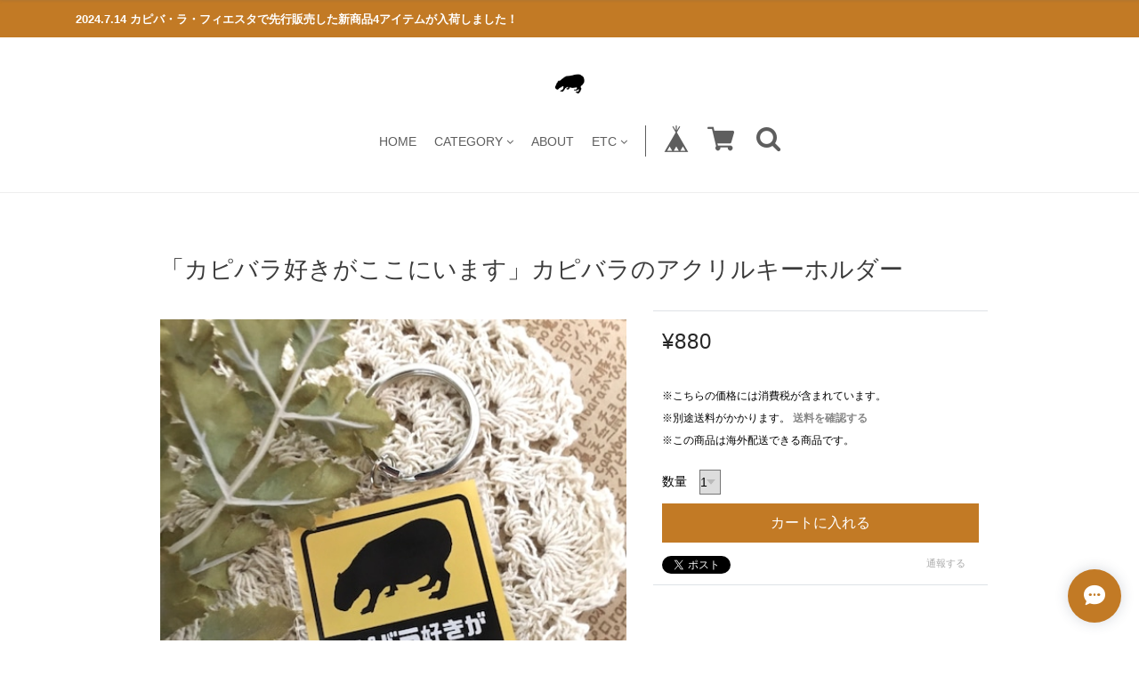

--- FILE ---
content_type: text/html; charset=UTF-8
request_url: https://www.capybarafun.com/items/61621708
body_size: 46277
content:
<!DOCTYPE html>
<!--[if lt IE 7 ]><html class="ie ie6" lang="ja"> <![endif]-->
<!--[if IE 7 ]><html class="ie ie7" lang="ja"> <![endif]-->
<!--[if IE 8 ]><html class="ie ie8" lang="ja"> <![endif]-->
<!--[if (gte IE 9)|!(IE)]><!--><html lang="ja"> <!--<![endif]-->

<head>

<link rel="stylesheet" type="text/css" href="https://cf-baseassets.thebase.in/015249379aa9ecf9196f38b9164e1646/asset/shop/BASEshop-c04794395695aab12cc9.css"/>
    <script type="text/javascript">
	var _gaq = _gaq || [];
	var gtag = gtag || function(){};
</script>
			<script>
window.dataLayer = window.dataLayer || [];
window.dataLayer.push({

	
						'shopTheme': "my_theme_2598",
		
				'shopId': "capybara-kawaiishop-jp",

						'itemId': "61621708",
		
				
							'itemPrice': 880,
			'GA4ViewItems': [
				{
					'item_id': "61621708",
					'item_name': "\u300c\u30ab\u30d4\u30d0\u30e9\u597d\u304d\u304c\u3053\u3053\u306b\u3044\u307e\u3059\u300d\u30ab\u30d4\u30d0\u30e9\u306e\u30a2\u30af\u30ea\u30eb\u30ad\u30fc\u30db\u30eb\u30c0\u30fc",
					'price': 880,
					'quantity': 1,
				}
			],
		
	
		});
</script>


<!-- Google Tag Manager for thebase.in-->
<noscript><iframe src="//www.googletagmanager.com/ns.html?id=GTM-K652NBTK"
height="0" width="0" style="display:none;visibility:hidden"></iframe></noscript>
<script>(function(w,d,s,l,i){w[l]=w[l]||[];w[l].push({'gtm.start':
new Date().getTime(),event:'gtm.js'});var f=d.getElementsByTagName(s)[0],
j=d.createElement(s),dl=l!='dataLayer'?'&l='+l:'';j.async=true;j.src=
'//www.googletagmanager.com/gtm.js?id='+i+dl;f.parentNode.insertBefore(j,f);
})(window,document,'script','dataLayer','GTM-K652NBTK');</script>
<!-- End Google Tag Manager -->

<script type="text/javascript">


</script>

	


	<!-- Facebook Pixel Code -->
	<script>
		!function(f,b,e,v,n,t,s){if(f.fbq)return;n=f.fbq=function(){n.callMethod?
			n.callMethod.apply(n,arguments):n.queue.push(arguments)};if(!f._fbq)f._fbq=n;
			n.push=n;n.loaded=!0;n.version='2.0';n.queue=[];t=b.createElement(e);t.async=!0;
			t.src=v;s=b.getElementsByTagName(e)[0];s.parentNode.insertBefore(t,s)}(window,
			document,'script','https://connect.facebook.net/en_US/fbevents.js');

			
		fbq('init', '292051741597663', {}, { agent: 'plthebase' });
		fbq('trackSingle', '292051741597663', 'PageView');

				const viewContentEventId = crypto.randomUUID();
		const viewContentEventIdObj = { eventID: viewContentEventId };
		fbq('trackSingle', '292051741597663', 'ViewContent', {"content_ids":["61621708"],"content_name":"\u300c\u30ab\u30d4\u30d0\u30e9\u597d\u304d\u304c\u3053\u3053\u306b\u3044\u307e\u3059\u300d\u30ab\u30d4\u30d0\u30e9\u306e\u30a2\u30af\u30ea\u30eb\u30ad\u30fc\u30db\u30eb\u30c0\u30fc","content_type":"product","contents":[{"id":"61621708","quantity":1,"item_price":880}],"currency":"JPY","value":880}, viewContentEventIdObj);
		data = JSON.parse('{"content_ids":["61621708"],"content_name":"\u300c\u30ab\u30d4\u30d0\u30e9\u597d\u304d\u304c\u3053\u3053\u306b\u3044\u307e\u3059\u300d\u30ab\u30d4\u30d0\u30e9\u306e\u30a2\u30af\u30ea\u30eb\u30ad\u30fc\u30db\u30eb\u30c0\u30fc","content_type":"product","contents":[{"id":"61621708","quantity":1,"item_price":880}],"currency":"JPY","value":880}');
		data.event_name = 'ViewContent';
		data.event_id = viewContentEventId;
				if (data) {
			(function(data) {
				window.addEventListener('load', function() {
					$.ajax({
						type: 'POST',
						url: "https://www.capybarafun.com/facebook/conversion/",
						dataType: 'json',
						data: data,
						success: function (data) {},
					})
				})
			})(data)
		}

	</script>
	<!-- End Facebook Pixel Code -->




    <meta charset="utf-8">
    <meta name="copyright" content="Freedom">
    <meta name="viewport" content="width=device-width, initial-scale=1, shrink-to-fit=no">

        <script src='/js/jquery-1.8.2.min.js'></script>

    <meta name="BASE-Theme-Name" content="Freedom">
    <meta name="BASE-Theme-Version" content="14">

    <title>「カピバラ好きがここにいます」カピバラのアクリルキーホルダー | カピ族の集い</title>
    <link href="https://fonts.googleapis.com/css?family=Quicksand" rel="stylesheet">
    <link href="https://fonts.googleapis.com/css?family=Galada|Inconsolata|Josefin+Slab" rel="stylesheet">
    <link href="https://fonts.googleapis.com/css?family=Fredoka+One|Galada|Inconsolata|Josefin+Slab" rel="stylesheet">
    <link href="https://fonts.googleapis.com/css?family=Fredoka+One|Galada|Inconsolata|Josefin+Slab|Luckiest+Guy" rel="stylesheet">
    <link href="https://fonts.googleapis.com/css?family=Amiri|Fredoka+One|Galada|Inconsolata|Josefin+Slab|Luckiest+Guy" rel="stylesheet">
    <link href="https://fonts.googleapis.com/css?family=Amiri|Bangers|Fredoka+One|Galada|Inconsolata|Josefin+Slab|Luckiest+Guy" rel="stylesheet">
    <link href="https://fonts.googleapis.com/css?family=Aldrich|Amiri|Bangers|Fredoka+One|Galada|Graduate|Inconsolata|Josefin+Slab|Luckiest+Guy" rel="stylesheet">
    <link href="https://fonts.googleapis.com/css?family=Aldrich|Amiri|Bangers|Fredoka+One|Galada|Inconsolata|Josefin+Slab|Luckiest+Guy" rel="stylesheet">
    <link rel="stylesheet" href="/css/shopTemplate/common.css?1768288315034">
    <link rel="stylesheet" href="https://basefile.akamaized.net/oktown-base-shop/5f3299ee0b7a6/base-theme.css">
   <!--  <link rel="stylesheet" type="text/css" href="https://basefile.akamaized.net/oktown-base-shop/5e955f424497a/style.css"> -->
    <link rel="stylesheet" type="text/css" href="https://basefile.akamaized.net/oktown-base-shop/5f329a8d4ce0d/style.css">
    <link href="https://maxcdn.bootstrapcdn.com/font-awesome/4.7.0/css/font-awesome.min.css" rel="stylesheet">
    <!--<script src="https://stackpath.bootstrapcdn.com/bootstrap/4.1.3/js/bootstrap.min.js" integrity="sha384-ChfqqxuZUCnJSK3+MXmPNIyE6ZbWh2IMqE241rYiqJxyMiZ6OW/JmZQ5stwEULTy" crossorigin="anonymous"></script>-->
    <script src="https://thebase.com/js/change_status.js?1768288315034"></script>
    <script src="https://basefile.akamaized.net/oktown-base-shop/5b558cb0529cc/ofi.min.js" type="text/javascript" charset="utf-8"></script>
    <script src="https://basefile.akamaized.net/oktown-base-shop/5bdbcc59725b2/script.js" type="text/javascript" charset="utf-8"></script>

        <link rel="stylesheet" type="text/css" href="https://basefile.akamaized.net/oktown-base-shop/5bdbfc9f6bfab/search.css">
    
        <link rel="stylesheet" type="text/css" href="https://thebase.com/item_label/css/ShopTemplate/style.css?1768288315034">
    <script type="text/javascript" src="https://thebase.com/item_label/js/ShopTemplate/labelpostion.js?1768288315034"></script>
    
        <link href="https://www.capybarafun.com/blog/feed" rel="alternate" type="application/rss+xml" title="Blog | カピ族の集い" />
    
    
    <link rel='icon' type='image/png' href='//static.thebase.in/favicon.png' />
<link rel='apple-touch-icon' sizes='180x180' href='//static.thebase.in/apple-touch-icon.png' />
<link rel='apple-touch-icon-precomposed' href='//static.thebase.in/apple-touch-icon.png' />

    <link rel='canonical' href='https://www.capybarafun.com/items/61621708' />


        <meta name="description" content="＼ついに登場！／カピバラステッカー柄のアクリルキーホルダー！カピ族の集いで大人気の「カピバラ好きがここにいます」ステッカー。缶バッジ、マグネットに続いて、アクリルキーホルダーが仲間入りいたしました☆彡パッと目を引く黒と黄色のコントラスト♪どこにいたって、カピバラ好きをアピールできちゃいますよ(*´ω｀)大きさは、手のひらに収まるくらい。キーホルダーとしてはもちろん、バッグやリュックに付けるのもおすすめです！(金具はキーホルダー用ですので大きくは開きませんが、平たいものなら通すことができます。太いものに通したい場合は、ハンドメイド素材のキーホルダーパーツやナスカンなどをご自分でご用意ください。)カピ活用のリュックに、通勤・通学用のバッグに、車やお家の鍵に…何に付けるはあなた次第♪毎日、一緒に連れて歩いてくださいね…(^_-)-☆素材：アクリル、金属サイズ：リング直径約3cmアクリル部分：ステッカー柄5.5×5cm【アクリル製品ご使用にあたってのご注意】・火災などの危険性がありますので、火気の近くや高温になる場所での使用・保管はおやめください。・シンナーやアルコールなどを含む溶剤・柑橘類は、印刷やアクリルを傷める原因になります。・印刷面を鋭利なもので擦ると印刷が剥げることがあります。" />

<meta property="fb:app_id" content="350947278320210" />
<meta property="og:description" content="＼ついに登場！／カピバラステッカー柄のアクリルキーホルダー！カピ族の集いで大人気の「カピバラ好きがここにいます」ステッカー。缶バッジ、マグネットに続いて、アクリルキーホルダーが仲間入りいたしました☆彡パッと目を引く黒と黄色のコントラスト♪どこにいたって、カピバラ好きをアピールできちゃいますよ(*´ω｀)大きさは、手のひらに収まるくらい。キーホルダーとしてはもちろん、バッグやリュックに付けるのもおすすめです！(金具はキーホルダー用ですので大きくは開きませんが、平たいものなら通すことができます。太いものに通したい場合は、ハンドメイド素材のキーホルダーパーツやナスカンなどをご自分でご用意ください。)カピ活用のリュックに、通勤・通学用のバッグに、車やお家の鍵に…何に付けるはあなた次第♪毎日、一緒に連れて歩いてくださいね…(^_-)-☆素材：アクリル、金属サイズ：リング直径約3cmアクリル部分：ステッカー柄5.5×5cm【アクリル製品ご使用にあたってのご注意】・火災などの危険性がありますので、火気の近くや高温になる場所での使用・保管はおやめください。・シンナーやアルコールなどを含む溶剤・柑橘類は、印刷やアクリルを傷める原因になります。・印刷面を鋭利なもので擦ると印刷が剥げることがあります。" />
<meta property="og:title" content="「カピバラ好きがここにいます」カピバラのアクリルキーホルダー | カピ族の集い powered by BASE" />
<meta property="og:image" content="https://baseec-img-mng.akamaized.net/images/item/origin/0ba60e990c58103396713243449ca2ad.jpg?imformat=generic&q=90&im=Resize,width=1200,type=normal" />
<meta property="og:url" content="https://www.capybarafun.com/items/61621708" />
<meta property="og:site_name" content="カピ族の集い" />
<meta property="og:type" content="product" />

<meta property="product:price:amount" content="880" />
<meta property="product:price:currency" content="JPY" />
<meta property="product:product_link" content="https://www.capybarafun.com/items/61621708" />

<meta name="twitter:card" content="summary_large_image" />
<meta name="twitter:site" content="@capybarafun" />
<meta name="twitter:url" content="https://www.capybarafun.com/items/61621708" />
<meta name="twitter:title" content="「カピバラ好きがここにいます」カピバラのアクリルキーホルダー | カピ族の集い" />
<meta name="twitter:description" content="＼ついに登場！／カピバラステッカー柄のアクリルキーホルダー！カピ族の集いで大人気の「カピバラ好きがここにいます」ステッカー。缶バッジ、マグネットに続いて、アクリルキーホルダーが仲間入りいたしました☆彡パッと目を引く黒と黄色のコントラスト♪どこにいたって、カピバラ好きをアピールできちゃいますよ(*´ω｀)大きさは、手のひらに収まるくらい。キーホルダーとしてはもちろん、バッグやリュックに付けるのもおすすめです！(金具はキーホルダー用ですので大きくは開きませんが、平たいものなら通すことができます。太いものに通したい場合は、ハンドメイド素材のキーホルダーパーツやナスカンなどをご自分でご用意ください。)カピ活用のリュックに、通勤・通学用のバッグに、車やお家の鍵に…何に付けるはあなた次第♪毎日、一緒に連れて歩いてくださいね…(^_-)-☆素材：アクリル、金属サイズ：リング直径約3cmアクリル部分：ステッカー柄5.5×5cm【アクリル製品ご使用にあたってのご注意】・火災などの危険性がありますので、火気の近くや高温になる場所での使用・保管はおやめください。・シンナーやアルコールなどを含む溶剤・柑橘類は、印刷やアクリルを傷める原因になります。・印刷面を鋭利なもので擦ると印刷が剥げることがあります。" />
<meta name="twitter:image" content="https://baseec-img-mng.akamaized.net/images/item/origin/0ba60e990c58103396713243449ca2ad.jpg?imformat=generic&q=90&im=Resize,width=1200,type=normal" />

    <link rel="stylesheet" type="text/css" href="https://thebase.com/css/colorbox.css">
    
    <!--[if IE]>
    <script src="https://html5shiv.googlecode.com/svn/trunk/html5.js"></script>
    <![endif]-->
    <!--[if lt IE 8 ]>
    <script src="https://ajax.googleapis.com/ajax/libs/chrome-frame/1/CFInstall.min.js"></script>
    <script>window.attachEvent('onload', function(){CFInstall.check({mode:'overlay'});});</script>
    <![endif]-->
    <!--<script src="https://code.jquery.com/jquery-3.3.1.min.js" integrity="sha256-FgpCb/KJQlLNfOu91ta32o/NMZxltwRo8QtmkMRdAu8=" crossorigin="anonymous"></script>-->
	
    <script type="text/javascript">
    /* ロゴ高さ */
    $(function(){

        // var value = ;

        // var h =  value + 'px';
        //var mt = '-' + value / 2 + 'px';

        //$('.logo-font img').css({'height':h,'margin-top':mt});
        // $('.logo-font img').css({'height':h});

         /* ========== search モーダル ========== */
            $('.search-btn').on('click touch',function(){
                $flag = $('.modal').attr('flag');
                if($flag == 'false') {
                    $('.modal').animate({top: '50%',opacity: 1},600);
                    $('.modal-wrap').css({
                        'position': 'fixed',
                        'top': 0,
                        'left': 0,
                        'opacity': 1,
                        'z-index': 100,
                        'display': 'block',
                        'overflow-x': 'hidden',
                        'overflow-y': 'auto',
                    });
                    $('.modal').attr('flag','true');
                }else {
                    $('.modal').animate({top: '-28%',opacity: 0},600,function(){
                        $('.modal-wrap').css({
                            'position': 'fixed',
                            'top': 0,
                            'left': 0,
                            'opacity': 0,
                            'z-index': 100,
                            'display': 'none',
                            'overflow': 'auto',
                        });
                    });
                    $('.modal').attr('flag','false');
                }
            });
        });
    </script>

    
    
<style type="text/css">
body { 
        background-image: none;
        background-color: #ffffff;
     }
</style>

    <style type="text/css">

    .msg_startButton {
        background-color: #c27a25!important;
    }

    .msg_startButton__text {
        color: #fff!important;
    }

    .msg_startButton__icon {
        color: #fff!important;
    }


    /*----- フォント -----*/
    body,
    .inquirySection h1,
    body#shopDetailPage .itemPrice h2,
    body#shopDetailPage #mainContent .purchase,
    .blog-contant a,
    .blog-contant .main #about p,
    #privacy,
    #law,
    .inquirySection p,
    body#shopDetailPage #shop-page .item-datail #purchaseForm .button {
        font-family: 'メイリオ', Meiryo,'Hiragino Kaku Gothic ProN','ヒラギノ角ゴ ProN W3',sans-serif;
    }
    /*----- /フォント -----*/

    /*----- ロゴ -----*/
    #shop-page .header-mid .h1_logo span {
        font-size: 25px;
        line-height: 1.5em;
    }

    #shop-page .header-mid .h1_logo img {
        height: 25px;
    }

    .footer-bottom .logoText {
        font-size: 25px;
        line-height: 1.5em;
    }

    .footer-bottom .logoImage {
        height: 25px;
    }

    @media (max-width: 575.98px) {
        #shop-page .header-mid .h1_logo span {
            font-size: 25px;
            line-height: 1.5em;
        }

        #shop-page .header-mid .h1_logo img {
            height: 25px;
        }

        .footer-bottom .logoText {
            font-size: 25px;
            line-height: 1.5em;
        }

        .footer-bottom .logoImage {
            height: 25px;
        }
    }
    /*----- /ロゴ -----*/

    /*----- メインフォントカラー -----*/
    .font-color,
    .font-color .cap-font,
    .font-color .list,
    .header li .mainHeaderNavColor,
    .appsItemCategoryTag_lowerLink,
    .blog_title a,
    .breadcrumb__child a,
    body#shopDetailPage .review01__title {
        color: #5e5e5e;
        transition: none;
    }

    .font-color .list:hover,
    .blog_title a:hover,
    .header li .mainHeaderNavColor:hover,
    .breadcrumb__child a:hover {
        color: #c27a25;
    }

    .font-color .list:hover .takeout {
        border-color: #c27a25;
    }
    /*----- /メインフォントカラー -----*/

    /*----- 見出し -----*/

    .cap-font,
    body#shopDetailPage #x_reviewAccordion .review01__title {
        color: #5e5e5e;
        font-size: 26px !important;
        font-family: 'Quicksand', sans-serif !important;
    }

    .footer .cap {
        font-family: 'Quicksand', sans-serif;
    }

    /*----- /見出し -----*/

    /*----- ラインカラー -----*/

    .line-color {
        border-bottom: 3px solid #d6d6d6;
    }

    .line-color:after {
        border-bottom: solid 3px #c27a25;
    }

    /*----- /ラインカラー -----*/

    /*----- ボタン -----*/
    .btn-wrap a {
        background: #c27a25;
        color: #fff;
        transition: 0.5s;
    }

    .btn-wrap a:hover {
        background: #c27a25;
        opacity: 1;
    }

    body#shopDetailPage #shop-page .item-datail #purchaseForm .button {
        background: #c27a25;
        color: #fff;
        transition: 0.5s;
    }

    body#shopDetailPage #shop-page .item-datail #purchaseForm .button:hover {
        background: #c27a25;
        opacity: 1;
    }

    .inquirySection .control-panel input#buttonLeave {
        background: #c27a25;
        color: #fff;
        transition: 0.5s;
    }

    .inquirySection .control-panel input#buttonLeave:hover {
        background: #c27a25;
        opacity: 1;
    }

    #inquiryCompleteSection a {
        background: #c27a25;
        color: #fff;
        transition: 0.5s;
    }

    #inquiryCompleteSection a:hover {
        background: #c27a25;
    }

    .link-border a {
        border: 1px solid #ccc!important;
    }
    /*----- /ボタン -----*/

    /*----- 固定メニュー -----*/

    .fix-nav {
        border-bottom: 5px solid #c27a25;
    }

    .fix-nav,
    .fix-nav .appsItemCategoryTag_lowerchild {
        background: #fff;
    }

    .fix-nav .parent > li:last-child {
        border-left: 1px solid #5e5e5e;
    }

    /*----- 固定メニュー -----*/

    /*----- ヘッダー -----*/

    .sub-nave {
        background: #fff;
    }

        #shop-page .header-mid {
        padding: 40px 0 40px;
    }

    #shop-page .header-mid .logo {
        float: none;
        text-align: center;
    }

    #shop-page .header-mid .gloval-nav {
        margin: 30px 0 0;
        float: none;
    }

    #shop-page .header-mid .gloval-nav .nav {
        float: none;
    }

    #shop-page .header-mid .h1_logo img {
        position: static;
        top: 0%;
        -ms-transform: translateY(0%);
        transform: translateY(0%);
        -webkit-transform: translateY(0%);
    }

    @media (max-width: 575.98px) {
        #shop-page .header-mid nav .search-wra {
            margin-left: 0;
        }
    }

        
    /*----- /ヘッダー -----*/

    /*----- search -----*/

    .search-area {
        background: #fff;
    }

    .header .fa-search:hover {
        color: #c27a25;
    }

    .modal .close-area {
        background-color: #c27a25;
    }

    .modal .close-area p,.modal .close-area i {
        color: #fff;
    }

    /*----- /search -----*/

    /*----- ヘッダー上部 -----*/

    .header-top {
        background-color: #c27a25;
    }

    .header-top p {
        color: #fff;
    }

    /*----- /ヘッダー上部 -----*/

    /*----- ヘッダーロゴエリア -----*/

    .header-mid,
    .header-mid .appsItemCategoryTag_lowerchild {
        background: #fff;
    }

    .header-mid .parent > li:last-child {
        border-left: 1px solid #5e5e5e;
    }

    .header .parent > li > a,
    .header i,
    .header .fa-search {
        color: #5e5e5e;
        transition: 0.5s;
    }

    .header .parent > li > a:hover,
    .header a:hover > i {
        color: #c27a25;
    }

    #shop-page .header .menu-trigger span {
        background: #5e5e5e;
    }

        @media (max-width: 991.98px) {
        #shop-page .header-mid nav .search-wrap {
            margin-left: 0;
        }
    }
    
    /*----- /ヘッダーロゴエリア -----*/

    /*----- ドロワーメニュー -----*/

    .drawer .logo {
        background: #fff;
    }

    .drawer a,.drawer .fa-angle-down {
        color: #5e5e5e;
        transition: 0.5s;
    }

    .drawer .slide-menu:hover .fa-angle-down {
        color: #fff;
        cursor: pointer;
    }

    .drawer .logo,
    .sns {
        border-bottom: 1px solid #ccc;
    }

    .drawer a {
        border-bottom: 1px solid #5e5e5e;
    }

    
    
    .drawer .drawer_item a:hover,
    .drawer .slide-menu:hover {
        color: #fff;
        background: #c27a25;
    }

    
    /*----- /ドロワーメニュー -----*/

    /*----- サイドナビ -----*/

    .side-nave .mainHeaderNavColor {
        color: #5e5e5e;
    }

    .side-nave .appsItemCategoryTag_lowerLink:hover {
        color: #c27a25;
        cursor: pointer;
    }

    .slide-menu {
        border-bottom: 1px solid #5e5e5e;
    }

    
        .side-nave .appsItemCategoryTag_child > a:hover,
    .side-nave .border-banner .mainHeaderNavColor:hover {
        color: #fff;
        background: #c27a25;
    }

    
    .side .side-nave .mainHeaderNavColor:after {
        color: #c27a25;
    }

    .side .side-nave .appsItemCategoryTag_child > .mainHeaderNavColor:hover::after {
        color: #fff;
    }

    .side-nave a:hover > .icon-hover {
        color: #fff;
    }

    .side .side-nave .appsItemCategoryTag_child > .mainHeaderNavColor,
    .news-list {
        border-bottom: 1px solid #5e5e5e;
    }

    /*----- /サイドナビ -----*/

    /*----- 重要なお知らせ -----*/

    .attention {
        color: #cc3333;
        background: #f7f7f7;
    }
    /*----- 重要なお知らせ -----*/

    
    /*----- バナーカラー1 -----*/

    .banner1 {
        border: 3px solid #5e5e5e;
        background: #fff;
    }

    .banner1 p:first-child {
        color: #5e5e5e;
    }

    .banner1 p:nth-child(2) {
        color: #5e5e5e;
    }

    .banner1 p:nth-child(3) {
        color: #5e5e5e;
    }

    .banner1 .side-banner_line {
        border: 1px solid #5e5e5e;
    }
    /*----- /バナーカラー1 -----*/

    /*----- バナーカラー2 -----*/

    .banner2 {
        border: 3px solid #5e5e5e;
        background: #fff;
    }

    .banner2 p:first-child {
        color: #5e5e5e;
    }

    .banner2 p:nth-child(2) {
        color: #5e5e5e;
    }

    .banner2 p:nth-child(3) {
        color: #5e5e5e;
    }

    .banner2 .side-banner_line {
        border: 1px solid #5e5e5e;
    }

    /*----- /バナーカラー2 -----*/

    /*----- フッター -----*/

    .footer {
        background-color: #c27a25;
    }

    .footer .menu a,
    .footer .menu p,
    .footer .fa-search {
        color: #fff;
    }

    .footer .menu {
        border-bottom: 1px solid #fff;
    }

    .footer .official {
        border: 1px solid #fff;
    }

    .footer-bottom {
        background: #fff;
    }

    .footer-bottom .official {
        background: #c27a25;
        color: #fff;
    }

    .footer-bottom .logoText,
    .footer-bottom .sub {
        color: #5e5e5e;
        transition: 0.5s;
    }

    .footer-bottom .logoText:hover {
        color: #c27a25;
    }
    
        .manu-3 {
        display: block!important;
    }

    .icon-lang_block {
        display: block!important;
    }
    
        .manu-3 {
        display: block!important;
    }

    .icon-lang_block {
        display: block!important;
    }
    
    
        .manu-3 {
        display: block!important;
    }

    .icon-lang_block {
        display: block!important;
    }
    
        .manu-3 {
        display: block!important;
    }

    .lang-wrap {
        display: block!important;
    }

    .icon-lang_block {
        display: block!important;
    }
    
    
    /*----- /フッター -----*/
    </style>
<meta name="cot:primaryColor" content="#915c1c"><meta name="cot:accentColor" content="#000000"><meta name="cot:textColor" content="#000000"><meta name="cot:lightTextColor" content="#ffffff"><meta name="cot:complementaryColor" content="#804000"><meta name="cot:titleColor" content="#000000">

	

	<script type="text/javascript">
		;window.NREUM||(NREUM={});NREUM.init={distributed_tracing:{enabled:true},privacy:{cookies_enabled:true},ajax:{deny_list:["bam.nr-data.net"]}};

		;NREUM.loader_config={accountID:"2907216",trustKey:"2804831",agentID:"663072695",licenseKey:"NRJS-4c41e18b2dabf750af0",applicationID:"663072695"}
		;NREUM.info={beacon:"bam.nr-data.net",errorBeacon:"bam.nr-data.net",licenseKey:"NRJS-4c41e18b2dabf750af0",applicationID:"663072695",sa:1}

		;/*! For license information please see nr-loader-spa-1.236.0.min.js.LICENSE.txt */
		(()=>{"use strict";var e,t,r={5763:(e,t,r)=>{r.d(t,{P_:()=>l,Mt:()=>g,C5:()=>s,DL:()=>v,OP:()=>T,lF:()=>D,Yu:()=>y,Dg:()=>h,CX:()=>c,GE:()=>b,sU:()=>_});var n=r(8632),i=r(9567);const o={beacon:n.ce.beacon,errorBeacon:n.ce.errorBeacon,licenseKey:void 0,applicationID:void 0,sa:void 0,queueTime:void 0,applicationTime:void 0,ttGuid:void 0,user:void 0,account:void 0,product:void 0,extra:void 0,jsAttributes:{},userAttributes:void 0,atts:void 0,transactionName:void 0,tNamePlain:void 0},a={};function s(e){if(!e)throw new Error("All info objects require an agent identifier!");if(!a[e])throw new Error("Info for ".concat(e," was never set"));return a[e]}function c(e,t){if(!e)throw new Error("All info objects require an agent identifier!");a[e]=(0,i.D)(t,o),(0,n.Qy)(e,a[e],"info")}var u=r(7056);const d=()=>{const e={blockSelector:"[data-nr-block]",maskInputOptions:{password:!0}};return{allow_bfcache:!0,privacy:{cookies_enabled:!0},ajax:{deny_list:void 0,enabled:!0,harvestTimeSeconds:10},distributed_tracing:{enabled:void 0,exclude_newrelic_header:void 0,cors_use_newrelic_header:void 0,cors_use_tracecontext_headers:void 0,allowed_origins:void 0},session:{domain:void 0,expiresMs:u.oD,inactiveMs:u.Hb},ssl:void 0,obfuscate:void 0,jserrors:{enabled:!0,harvestTimeSeconds:10},metrics:{enabled:!0},page_action:{enabled:!0,harvestTimeSeconds:30},page_view_event:{enabled:!0},page_view_timing:{enabled:!0,harvestTimeSeconds:30,long_task:!1},session_trace:{enabled:!0,harvestTimeSeconds:10},harvest:{tooManyRequestsDelay:60},session_replay:{enabled:!1,harvestTimeSeconds:60,sampleRate:.1,errorSampleRate:.1,maskTextSelector:"*",maskAllInputs:!0,get blockClass(){return"nr-block"},get ignoreClass(){return"nr-ignore"},get maskTextClass(){return"nr-mask"},get blockSelector(){return e.blockSelector},set blockSelector(t){e.blockSelector+=",".concat(t)},get maskInputOptions(){return e.maskInputOptions},set maskInputOptions(t){e.maskInputOptions={...t,password:!0}}},spa:{enabled:!0,harvestTimeSeconds:10}}},f={};function l(e){if(!e)throw new Error("All configuration objects require an agent identifier!");if(!f[e])throw new Error("Configuration for ".concat(e," was never set"));return f[e]}function h(e,t){if(!e)throw new Error("All configuration objects require an agent identifier!");f[e]=(0,i.D)(t,d()),(0,n.Qy)(e,f[e],"config")}function g(e,t){if(!e)throw new Error("All configuration objects require an agent identifier!");var r=l(e);if(r){for(var n=t.split("."),i=0;i<n.length-1;i++)if("object"!=typeof(r=r[n[i]]))return;r=r[n[n.length-1]]}return r}const p={accountID:void 0,trustKey:void 0,agentID:void 0,licenseKey:void 0,applicationID:void 0,xpid:void 0},m={};function v(e){if(!e)throw new Error("All loader-config objects require an agent identifier!");if(!m[e])throw new Error("LoaderConfig for ".concat(e," was never set"));return m[e]}function b(e,t){if(!e)throw new Error("All loader-config objects require an agent identifier!");m[e]=(0,i.D)(t,p),(0,n.Qy)(e,m[e],"loader_config")}const y=(0,n.mF)().o;var w=r(385),x=r(6818);const A={buildEnv:x.Re,bytesSent:{},queryBytesSent:{},customTransaction:void 0,disabled:!1,distMethod:x.gF,isolatedBacklog:!1,loaderType:void 0,maxBytes:3e4,offset:Math.floor(w._A?.performance?.timeOrigin||w._A?.performance?.timing?.navigationStart||Date.now()),onerror:void 0,origin:""+w._A.location,ptid:void 0,releaseIds:{},session:void 0,xhrWrappable:"function"==typeof w._A.XMLHttpRequest?.prototype?.addEventListener,version:x.q4},E={};function T(e){if(!e)throw new Error("All runtime objects require an agent identifier!");if(!E[e])throw new Error("Runtime for ".concat(e," was never set"));return E[e]}function _(e,t){if(!e)throw new Error("All runtime objects require an agent identifier!");E[e]=(0,i.D)(t,A),(0,n.Qy)(e,E[e],"runtime")}function D(e){return function(e){try{const t=s(e);return!!t.licenseKey&&!!t.errorBeacon&&!!t.applicationID}catch(e){return!1}}(e)}},9567:(e,t,r)=>{r.d(t,{D:()=>i});var n=r(50);function i(e,t){try{if(!e||"object"!=typeof e)return(0,n.Z)("Setting a Configurable requires an object as input");if(!t||"object"!=typeof t)return(0,n.Z)("Setting a Configurable requires a model to set its initial properties");const r=Object.create(Object.getPrototypeOf(t),Object.getOwnPropertyDescriptors(t)),o=0===Object.keys(r).length?e:r;for(let a in o)if(void 0!==e[a])try{"object"==typeof e[a]&&"object"==typeof t[a]?r[a]=i(e[a],t[a]):r[a]=e[a]}catch(e){(0,n.Z)("An error occurred while setting a property of a Configurable",e)}return r}catch(e){(0,n.Z)("An error occured while setting a Configurable",e)}}},6818:(e,t,r)=>{r.d(t,{Re:()=>i,gF:()=>o,q4:()=>n});const n="1.236.0",i="PROD",o="CDN"},385:(e,t,r)=>{r.d(t,{FN:()=>a,IF:()=>u,Nk:()=>f,Tt:()=>s,_A:()=>o,il:()=>n,pL:()=>c,v6:()=>i,w1:()=>d});const n="undefined"!=typeof window&&!!window.document,i="undefined"!=typeof WorkerGlobalScope&&("undefined"!=typeof self&&self instanceof WorkerGlobalScope&&self.navigator instanceof WorkerNavigator||"undefined"!=typeof globalThis&&globalThis instanceof WorkerGlobalScope&&globalThis.navigator instanceof WorkerNavigator),o=n?window:"undefined"!=typeof WorkerGlobalScope&&("undefined"!=typeof self&&self instanceof WorkerGlobalScope&&self||"undefined"!=typeof globalThis&&globalThis instanceof WorkerGlobalScope&&globalThis),a=""+o?.location,s=/iPad|iPhone|iPod/.test(navigator.userAgent),c=s&&"undefined"==typeof SharedWorker,u=(()=>{const e=navigator.userAgent.match(/Firefox[/\s](\d+\.\d+)/);return Array.isArray(e)&&e.length>=2?+e[1]:0})(),d=Boolean(n&&window.document.documentMode),f=!!navigator.sendBeacon},1117:(e,t,r)=>{r.d(t,{w:()=>o});var n=r(50);const i={agentIdentifier:"",ee:void 0};class o{constructor(e){try{if("object"!=typeof e)return(0,n.Z)("shared context requires an object as input");this.sharedContext={},Object.assign(this.sharedContext,i),Object.entries(e).forEach((e=>{let[t,r]=e;Object.keys(i).includes(t)&&(this.sharedContext[t]=r)}))}catch(e){(0,n.Z)("An error occured while setting SharedContext",e)}}}},8e3:(e,t,r)=>{r.d(t,{L:()=>d,R:()=>c});var n=r(2177),i=r(1284),o=r(4322),a=r(3325);const s={};function c(e,t){const r={staged:!1,priority:a.p[t]||0};u(e),s[e].get(t)||s[e].set(t,r)}function u(e){e&&(s[e]||(s[e]=new Map))}function d(){let e=arguments.length>0&&void 0!==arguments[0]?arguments[0]:"",t=arguments.length>1&&void 0!==arguments[1]?arguments[1]:"feature";if(u(e),!e||!s[e].get(t))return a(t);s[e].get(t).staged=!0;const r=[...s[e]];function a(t){const r=e?n.ee.get(e):n.ee,a=o.X.handlers;if(r.backlog&&a){var s=r.backlog[t],c=a[t];if(c){for(var u=0;s&&u<s.length;++u)f(s[u],c);(0,i.D)(c,(function(e,t){(0,i.D)(t,(function(t,r){r[0].on(e,r[1])}))}))}delete a[t],r.backlog[t]=null,r.emit("drain-"+t,[])}}r.every((e=>{let[t,r]=e;return r.staged}))&&(r.sort(((e,t)=>e[1].priority-t[1].priority)),r.forEach((e=>{let[t]=e;a(t)})))}function f(e,t){var r=e[1];(0,i.D)(t[r],(function(t,r){var n=e[0];if(r[0]===n){var i=r[1],o=e[3],a=e[2];i.apply(o,a)}}))}},2177:(e,t,r)=>{r.d(t,{c:()=>f,ee:()=>u});var n=r(8632),i=r(2210),o=r(1284),a=r(5763),s="nr@context";let c=(0,n.fP)();var u;function d(){}function f(e){return(0,i.X)(e,s,l)}function l(){return new d}function h(){u.aborted=!0,u.backlog={}}c.ee?u=c.ee:(u=function e(t,r){var n={},c={},f={},g=!1;try{g=16===r.length&&(0,a.OP)(r).isolatedBacklog}catch(e){}var p={on:b,addEventListener:b,removeEventListener:y,emit:v,get:x,listeners:w,context:m,buffer:A,abort:h,aborted:!1,isBuffering:E,debugId:r,backlog:g?{}:t&&"object"==typeof t.backlog?t.backlog:{}};return p;function m(e){return e&&e instanceof d?e:e?(0,i.X)(e,s,l):l()}function v(e,r,n,i,o){if(!1!==o&&(o=!0),!u.aborted||i){t&&o&&t.emit(e,r,n);for(var a=m(n),s=w(e),d=s.length,f=0;f<d;f++)s[f].apply(a,r);var l=T()[c[e]];return l&&l.push([p,e,r,a]),a}}function b(e,t){n[e]=w(e).concat(t)}function y(e,t){var r=n[e];if(r)for(var i=0;i<r.length;i++)r[i]===t&&r.splice(i,1)}function w(e){return n[e]||[]}function x(t){return f[t]=f[t]||e(p,t)}function A(e,t){var r=T();p.aborted||(0,o.D)(e,(function(e,n){t=t||"feature",c[n]=t,t in r||(r[t]=[])}))}function E(e){return!!T()[c[e]]}function T(){return p.backlog}}(void 0,"globalEE"),c.ee=u)},5546:(e,t,r)=>{r.d(t,{E:()=>n,p:()=>i});var n=r(2177).ee.get("handle");function i(e,t,r,i,o){o?(o.buffer([e],i),o.emit(e,t,r)):(n.buffer([e],i),n.emit(e,t,r))}},4322:(e,t,r)=>{r.d(t,{X:()=>o});var n=r(5546);o.on=a;var i=o.handlers={};function o(e,t,r,o){a(o||n.E,i,e,t,r)}function a(e,t,r,i,o){o||(o="feature"),e||(e=n.E);var a=t[o]=t[o]||{};(a[r]=a[r]||[]).push([e,i])}},3239:(e,t,r)=>{r.d(t,{bP:()=>s,iz:()=>c,m$:()=>a});var n=r(385);let i=!1,o=!1;try{const e={get passive(){return i=!0,!1},get signal(){return o=!0,!1}};n._A.addEventListener("test",null,e),n._A.removeEventListener("test",null,e)}catch(e){}function a(e,t){return i||o?{capture:!!e,passive:i,signal:t}:!!e}function s(e,t){let r=arguments.length>2&&void 0!==arguments[2]&&arguments[2],n=arguments.length>3?arguments[3]:void 0;window.addEventListener(e,t,a(r,n))}function c(e,t){let r=arguments.length>2&&void 0!==arguments[2]&&arguments[2],n=arguments.length>3?arguments[3]:void 0;document.addEventListener(e,t,a(r,n))}},4402:(e,t,r)=>{r.d(t,{Ht:()=>u,M:()=>c,Rl:()=>a,ky:()=>s});var n=r(385);const i="xxxxxxxx-xxxx-4xxx-yxxx-xxxxxxxxxxxx";function o(e,t){return e?15&e[t]:16*Math.random()|0}function a(){const e=n._A?.crypto||n._A?.msCrypto;let t,r=0;return e&&e.getRandomValues&&(t=e.getRandomValues(new Uint8Array(31))),i.split("").map((e=>"x"===e?o(t,++r).toString(16):"y"===e?(3&o()|8).toString(16):e)).join("")}function s(e){const t=n._A?.crypto||n._A?.msCrypto;let r,i=0;t&&t.getRandomValues&&(r=t.getRandomValues(new Uint8Array(31)));const a=[];for(var s=0;s<e;s++)a.push(o(r,++i).toString(16));return a.join("")}function c(){return s(16)}function u(){return s(32)}},7056:(e,t,r)=>{r.d(t,{Bq:()=>n,Hb:()=>o,oD:()=>i});const n="NRBA",i=144e5,o=18e5},7894:(e,t,r)=>{function n(){return Math.round(performance.now())}r.d(t,{z:()=>n})},7243:(e,t,r)=>{r.d(t,{e:()=>o});var n=r(385),i={};function o(e){if(e in i)return i[e];if(0===(e||"").indexOf("data:"))return{protocol:"data"};let t;var r=n._A?.location,o={};if(n.il)t=document.createElement("a"),t.href=e;else try{t=new URL(e,r.href)}catch(e){return o}o.port=t.port;var a=t.href.split("://");!o.port&&a[1]&&(o.port=a[1].split("/")[0].split("@").pop().split(":")[1]),o.port&&"0"!==o.port||(o.port="https"===a[0]?"443":"80"),o.hostname=t.hostname||r.hostname,o.pathname=t.pathname,o.protocol=a[0],"/"!==o.pathname.charAt(0)&&(o.pathname="/"+o.pathname);var s=!t.protocol||":"===t.protocol||t.protocol===r.protocol,c=t.hostname===r.hostname&&t.port===r.port;return o.sameOrigin=s&&(!t.hostname||c),"/"===o.pathname&&(i[e]=o),o}},50:(e,t,r)=>{function n(e,t){"function"==typeof console.warn&&(console.warn("New Relic: ".concat(e)),t&&console.warn(t))}r.d(t,{Z:()=>n})},2587:(e,t,r)=>{r.d(t,{N:()=>c,T:()=>u});var n=r(2177),i=r(5546),o=r(8e3),a=r(3325);const s={stn:[a.D.sessionTrace],err:[a.D.jserrors,a.D.metrics],ins:[a.D.pageAction],spa:[a.D.spa],sr:[a.D.sessionReplay,a.D.sessionTrace]};function c(e,t){const r=n.ee.get(t);e&&"object"==typeof e&&(Object.entries(e).forEach((e=>{let[t,n]=e;void 0===u[t]&&(s[t]?s[t].forEach((e=>{n?(0,i.p)("feat-"+t,[],void 0,e,r):(0,i.p)("block-"+t,[],void 0,e,r),(0,i.p)("rumresp-"+t,[Boolean(n)],void 0,e,r)})):n&&(0,i.p)("feat-"+t,[],void 0,void 0,r),u[t]=Boolean(n))})),Object.keys(s).forEach((e=>{void 0===u[e]&&(s[e]?.forEach((t=>(0,i.p)("rumresp-"+e,[!1],void 0,t,r))),u[e]=!1)})),(0,o.L)(t,a.D.pageViewEvent))}const u={}},2210:(e,t,r)=>{r.d(t,{X:()=>i});var n=Object.prototype.hasOwnProperty;function i(e,t,r){if(n.call(e,t))return e[t];var i=r();if(Object.defineProperty&&Object.keys)try{return Object.defineProperty(e,t,{value:i,writable:!0,enumerable:!1}),i}catch(e){}return e[t]=i,i}},1284:(e,t,r)=>{r.d(t,{D:()=>n});const n=(e,t)=>Object.entries(e||{}).map((e=>{let[r,n]=e;return t(r,n)}))},4351:(e,t,r)=>{r.d(t,{P:()=>o});var n=r(2177);const i=()=>{const e=new WeakSet;return(t,r)=>{if("object"==typeof r&&null!==r){if(e.has(r))return;e.add(r)}return r}};function o(e){try{return JSON.stringify(e,i())}catch(e){try{n.ee.emit("internal-error",[e])}catch(e){}}}},3960:(e,t,r)=>{r.d(t,{K:()=>a,b:()=>o});var n=r(3239);function i(){return"undefined"==typeof document||"complete"===document.readyState}function o(e,t){if(i())return e();(0,n.bP)("load",e,t)}function a(e){if(i())return e();(0,n.iz)("DOMContentLoaded",e)}},8632:(e,t,r)=>{r.d(t,{EZ:()=>u,Qy:()=>c,ce:()=>o,fP:()=>a,gG:()=>d,mF:()=>s});var n=r(7894),i=r(385);const o={beacon:"bam.nr-data.net",errorBeacon:"bam.nr-data.net"};function a(){return i._A.NREUM||(i._A.NREUM={}),void 0===i._A.newrelic&&(i._A.newrelic=i._A.NREUM),i._A.NREUM}function s(){let e=a();return e.o||(e.o={ST:i._A.setTimeout,SI:i._A.setImmediate,CT:i._A.clearTimeout,XHR:i._A.XMLHttpRequest,REQ:i._A.Request,EV:i._A.Event,PR:i._A.Promise,MO:i._A.MutationObserver,FETCH:i._A.fetch}),e}function c(e,t,r){let i=a();const o=i.initializedAgents||{},s=o[e]||{};return Object.keys(s).length||(s.initializedAt={ms:(0,n.z)(),date:new Date}),i.initializedAgents={...o,[e]:{...s,[r]:t}},i}function u(e,t){a()[e]=t}function d(){return function(){let e=a();const t=e.info||{};e.info={beacon:o.beacon,errorBeacon:o.errorBeacon,...t}}(),function(){let e=a();const t=e.init||{};e.init={...t}}(),s(),function(){let e=a();const t=e.loader_config||{};e.loader_config={...t}}(),a()}},7956:(e,t,r)=>{r.d(t,{N:()=>i});var n=r(3239);function i(e){let t=arguments.length>1&&void 0!==arguments[1]&&arguments[1],r=arguments.length>2?arguments[2]:void 0,i=arguments.length>3?arguments[3]:void 0;return void(0,n.iz)("visibilitychange",(function(){if(t)return void("hidden"==document.visibilityState&&e());e(document.visibilityState)}),r,i)}},1214:(e,t,r)=>{r.d(t,{em:()=>v,u5:()=>N,QU:()=>S,_L:()=>I,Gm:()=>L,Lg:()=>M,gy:()=>U,BV:()=>Q,Kf:()=>ee});var n=r(2177);const i="nr@original";var o=Object.prototype.hasOwnProperty,a=!1;function s(e,t){return e||(e=n.ee),r.inPlace=function(e,t,n,i,o){n||(n="");var a,s,c,u="-"===n.charAt(0);for(c=0;c<t.length;c++)d(a=e[s=t[c]])||(e[s]=r(a,u?s+n:n,i,s,o))},r.flag=i,r;function r(t,r,n,a,s){return d(t)?t:(r||(r=""),nrWrapper[i]=t,u(t,nrWrapper,e),nrWrapper);function nrWrapper(){var i,u,d,f;try{u=this,i=[...arguments],d="function"==typeof n?n(i,u):n||{}}catch(t){c([t,"",[i,u,a],d],e)}o(r+"start",[i,u,a],d,s);try{return f=t.apply(u,i)}catch(e){throw o(r+"err",[i,u,e],d,s),e}finally{o(r+"end",[i,u,f],d,s)}}}function o(r,n,i,o){if(!a||t){var s=a;a=!0;try{e.emit(r,n,i,t,o)}catch(t){c([t,r,n,i],e)}a=s}}}function c(e,t){t||(t=n.ee);try{t.emit("internal-error",e)}catch(e){}}function u(e,t,r){if(Object.defineProperty&&Object.keys)try{return Object.keys(e).forEach((function(r){Object.defineProperty(t,r,{get:function(){return e[r]},set:function(t){return e[r]=t,t}})})),t}catch(e){c([e],r)}for(var n in e)o.call(e,n)&&(t[n]=e[n]);return t}function d(e){return!(e&&e instanceof Function&&e.apply&&!e[i])}var f=r(2210),l=r(385);const h={},g=XMLHttpRequest,p="addEventListener",m="removeEventListener";function v(e){var t=function(e){return(e||n.ee).get("events")}(e);if(h[t.debugId]++)return t;h[t.debugId]=1;var r=s(t,!0);function i(e){r.inPlace(e,[p,m],"-",o)}function o(e,t){return e[1]}return"getPrototypeOf"in Object&&(l.il&&b(document,i),b(l._A,i),b(g.prototype,i)),t.on(p+"-start",(function(e,t){var n=e[1];if(null!==n&&("function"==typeof n||"object"==typeof n)){var i=(0,f.X)(n,"nr@wrapped",(function(){var e={object:function(){if("function"!=typeof n.handleEvent)return;return n.handleEvent.apply(n,arguments)},function:n}[typeof n];return e?r(e,"fn-",null,e.name||"anonymous"):n}));this.wrapped=e[1]=i}})),t.on(m+"-start",(function(e){e[1]=this.wrapped||e[1]})),t}function b(e,t){let r=e;for(;"object"==typeof r&&!Object.prototype.hasOwnProperty.call(r,p);)r=Object.getPrototypeOf(r);for(var n=arguments.length,i=new Array(n>2?n-2:0),o=2;o<n;o++)i[o-2]=arguments[o];r&&t(r,...i)}var y="fetch-",w=y+"body-",x=["arrayBuffer","blob","json","text","formData"],A=l._A.Request,E=l._A.Response,T="prototype",_="nr@context";const D={};function N(e){const t=function(e){return(e||n.ee).get("fetch")}(e);if(!(A&&E&&l._A.fetch))return t;if(D[t.debugId]++)return t;function r(e,r,n){var i=e[r];"function"==typeof i&&(e[r]=function(){var e,r=[...arguments],o={};t.emit(n+"before-start",[r],o),o[_]&&o[_].dt&&(e=o[_].dt);var a=i.apply(this,r);return t.emit(n+"start",[r,e],a),a.then((function(e){return t.emit(n+"end",[null,e],a),e}),(function(e){throw t.emit(n+"end",[e],a),e}))})}return D[t.debugId]=1,x.forEach((e=>{r(A[T],e,w),r(E[T],e,w)})),r(l._A,"fetch",y),t.on(y+"end",(function(e,r){var n=this;if(r){var i=r.headers.get("content-length");null!==i&&(n.rxSize=i),t.emit(y+"done",[null,r],n)}else t.emit(y+"done",[e],n)})),t}const O={},j=["pushState","replaceState"];function S(e){const t=function(e){return(e||n.ee).get("history")}(e);return!l.il||O[t.debugId]++||(O[t.debugId]=1,s(t).inPlace(window.history,j,"-")),t}var P=r(3239);const C={},R=["appendChild","insertBefore","replaceChild"];function I(e){const t=function(e){return(e||n.ee).get("jsonp")}(e);if(!l.il||C[t.debugId])return t;C[t.debugId]=!0;var r=s(t),i=/[?&](?:callback|cb)=([^&#]+)/,o=/(.*)\.([^.]+)/,a=/^(\w+)(\.|$)(.*)$/;function c(e,t){var r=e.match(a),n=r[1],i=r[3];return i?c(i,t[n]):t[n]}return r.inPlace(Node.prototype,R,"dom-"),t.on("dom-start",(function(e){!function(e){if(!e||"string"!=typeof e.nodeName||"script"!==e.nodeName.toLowerCase())return;if("function"!=typeof e.addEventListener)return;var n=(a=e.src,s=a.match(i),s?s[1]:null);var a,s;if(!n)return;var u=function(e){var t=e.match(o);if(t&&t.length>=3)return{key:t[2],parent:c(t[1],window)};return{key:e,parent:window}}(n);if("function"!=typeof u.parent[u.key])return;var d={};function f(){t.emit("jsonp-end",[],d),e.removeEventListener("load",f,(0,P.m$)(!1)),e.removeEventListener("error",l,(0,P.m$)(!1))}function l(){t.emit("jsonp-error",[],d),t.emit("jsonp-end",[],d),e.removeEventListener("load",f,(0,P.m$)(!1)),e.removeEventListener("error",l,(0,P.m$)(!1))}r.inPlace(u.parent,[u.key],"cb-",d),e.addEventListener("load",f,(0,P.m$)(!1)),e.addEventListener("error",l,(0,P.m$)(!1)),t.emit("new-jsonp",[e.src],d)}(e[0])})),t}var k=r(5763);const H={};function L(e){const t=function(e){return(e||n.ee).get("mutation")}(e);if(!l.il||H[t.debugId])return t;H[t.debugId]=!0;var r=s(t),i=k.Yu.MO;return i&&(window.MutationObserver=function(e){return this instanceof i?new i(r(e,"fn-")):i.apply(this,arguments)},MutationObserver.prototype=i.prototype),t}const z={};function M(e){const t=function(e){return(e||n.ee).get("promise")}(e);if(z[t.debugId])return t;z[t.debugId]=!0;var r=n.c,o=s(t),a=k.Yu.PR;return a&&function(){function e(r){var n=t.context(),i=o(r,"executor-",n,null,!1);const s=Reflect.construct(a,[i],e);return t.context(s).getCtx=function(){return n},s}l._A.Promise=e,Object.defineProperty(e,"name",{value:"Promise"}),e.toString=function(){return a.toString()},Object.setPrototypeOf(e,a),["all","race"].forEach((function(r){const n=a[r];e[r]=function(e){let i=!1;[...e||[]].forEach((e=>{this.resolve(e).then(a("all"===r),a(!1))}));const o=n.apply(this,arguments);return o;function a(e){return function(){t.emit("propagate",[null,!i],o,!1,!1),i=i||!e}}}})),["resolve","reject"].forEach((function(r){const n=a[r];e[r]=function(e){const r=n.apply(this,arguments);return e!==r&&t.emit("propagate",[e,!0],r,!1,!1),r}})),e.prototype=a.prototype;const n=a.prototype.then;a.prototype.then=function(){var e=this,i=r(e);i.promise=e;for(var a=arguments.length,s=new Array(a),c=0;c<a;c++)s[c]=arguments[c];s[0]=o(s[0],"cb-",i,null,!1),s[1]=o(s[1],"cb-",i,null,!1);const u=n.apply(this,s);return i.nextPromise=u,t.emit("propagate",[e,!0],u,!1,!1),u},a.prototype.then[i]=n,t.on("executor-start",(function(e){e[0]=o(e[0],"resolve-",this,null,!1),e[1]=o(e[1],"resolve-",this,null,!1)})),t.on("executor-err",(function(e,t,r){e[1](r)})),t.on("cb-end",(function(e,r,n){t.emit("propagate",[n,!0],this.nextPromise,!1,!1)})),t.on("propagate",(function(e,r,n){this.getCtx&&!r||(this.getCtx=function(){if(e instanceof Promise)var r=t.context(e);return r&&r.getCtx?r.getCtx():this})}))}(),t}const B={},F="requestAnimationFrame";function U(e){const t=function(e){return(e||n.ee).get("raf")}(e);if(!l.il||B[t.debugId]++)return t;B[t.debugId]=1;var r=s(t);return r.inPlace(window,[F],"raf-"),t.on("raf-start",(function(e){e[0]=r(e[0],"fn-")})),t}const q={},G="setTimeout",V="setInterval",X="clearTimeout",W="-start",Z="-",$=[G,"setImmediate",V,X,"clearImmediate"];function Q(e){const t=function(e){return(e||n.ee).get("timer")}(e);if(q[t.debugId]++)return t;q[t.debugId]=1;var r=s(t);return r.inPlace(l._A,$.slice(0,2),G+Z),r.inPlace(l._A,$.slice(2,3),V+Z),r.inPlace(l._A,$.slice(3),X+Z),t.on(V+W,(function(e,t,n){e[0]=r(e[0],"fn-",null,n)})),t.on(G+W,(function(e,t,n){this.method=n,this.timerDuration=isNaN(e[1])?0:+e[1],e[0]=r(e[0],"fn-",this,n)})),t}var Y=r(50);const K={},J=["open","send"];function ee(e){var t=e||n.ee;const r=function(e){return(e||n.ee).get("xhr")}(t);if(K[r.debugId]++)return r;K[r.debugId]=1,v(t);var i=s(r),o=k.Yu.XHR,a=k.Yu.MO,c=k.Yu.PR,u=k.Yu.SI,d="readystatechange",f=["onload","onerror","onabort","onloadstart","onloadend","onprogress","ontimeout"],h=[],g=l._A.XMLHttpRequest.listeners,p=l._A.XMLHttpRequest=function(e){var t=new o(e);function n(){try{r.emit("new-xhr",[t],t),t.addEventListener(d,b,(0,P.m$)(!1))}catch(e){(0,Y.Z)("An error occured while intercepting XHR",e);try{r.emit("internal-error",[e])}catch(e){}}}return this.listeners=g?[...g,n]:[n],this.listeners.forEach((e=>e())),t};function m(e,t){i.inPlace(t,["onreadystatechange"],"fn-",E)}function b(){var e=this,t=r.context(e);e.readyState>3&&!t.resolved&&(t.resolved=!0,r.emit("xhr-resolved",[],e)),i.inPlace(e,f,"fn-",E)}if(function(e,t){for(var r in e)t[r]=e[r]}(o,p),p.prototype=o.prototype,i.inPlace(p.prototype,J,"-xhr-",E),r.on("send-xhr-start",(function(e,t){m(e,t),function(e){h.push(e),a&&(y?y.then(A):u?u(A):(w=-w,x.data=w))}(t)})),r.on("open-xhr-start",m),a){var y=c&&c.resolve();if(!u&&!c){var w=1,x=document.createTextNode(w);new a(A).observe(x,{characterData:!0})}}else t.on("fn-end",(function(e){e[0]&&e[0].type===d||A()}));function A(){for(var e=0;e<h.length;e++)m(0,h[e]);h.length&&(h=[])}function E(e,t){return t}return r}},7825:(e,t,r)=>{r.d(t,{t:()=>n});const n=r(3325).D.ajax},6660:(e,t,r)=>{r.d(t,{A:()=>i,t:()=>n});const n=r(3325).D.jserrors,i="nr@seenError"},3081:(e,t,r)=>{r.d(t,{gF:()=>o,mY:()=>i,t9:()=>n,vz:()=>s,xS:()=>a});const n=r(3325).D.metrics,i="sm",o="cm",a="storeSupportabilityMetrics",s="storeEventMetrics"},4649:(e,t,r)=>{r.d(t,{t:()=>n});const n=r(3325).D.pageAction},7633:(e,t,r)=>{r.d(t,{Dz:()=>i,OJ:()=>a,qw:()=>o,t9:()=>n});const n=r(3325).D.pageViewEvent,i="firstbyte",o="domcontent",a="windowload"},9251:(e,t,r)=>{r.d(t,{t:()=>n});const n=r(3325).D.pageViewTiming},3614:(e,t,r)=>{r.d(t,{BST_RESOURCE:()=>i,END:()=>s,FEATURE_NAME:()=>n,FN_END:()=>u,FN_START:()=>c,PUSH_STATE:()=>d,RESOURCE:()=>o,START:()=>a});const n=r(3325).D.sessionTrace,i="bstResource",o="resource",a="-start",s="-end",c="fn"+a,u="fn"+s,d="pushState"},7836:(e,t,r)=>{r.d(t,{BODY:()=>A,CB_END:()=>E,CB_START:()=>u,END:()=>x,FEATURE_NAME:()=>i,FETCH:()=>_,FETCH_BODY:()=>v,FETCH_DONE:()=>m,FETCH_START:()=>p,FN_END:()=>c,FN_START:()=>s,INTERACTION:()=>l,INTERACTION_API:()=>d,INTERACTION_EVENTS:()=>o,JSONP_END:()=>b,JSONP_NODE:()=>g,JS_TIME:()=>T,MAX_TIMER_BUDGET:()=>a,REMAINING:()=>f,SPA_NODE:()=>h,START:()=>w,originalSetTimeout:()=>y});var n=r(5763);const i=r(3325).D.spa,o=["click","submit","keypress","keydown","keyup","change"],a=999,s="fn-start",c="fn-end",u="cb-start",d="api-ixn-",f="remaining",l="interaction",h="spaNode",g="jsonpNode",p="fetch-start",m="fetch-done",v="fetch-body-",b="jsonp-end",y=n.Yu.ST,w="-start",x="-end",A="-body",E="cb"+x,T="jsTime",_="fetch"},5938:(e,t,r)=>{r.d(t,{W:()=>o});var n=r(5763),i=r(2177);class o{constructor(e,t,r){this.agentIdentifier=e,this.aggregator=t,this.ee=i.ee.get(e,(0,n.OP)(this.agentIdentifier).isolatedBacklog),this.featureName=r,this.blocked=!1}}},9144:(e,t,r)=>{r.d(t,{j:()=>m});var n=r(3325),i=r(5763),o=r(5546),a=r(2177),s=r(7894),c=r(8e3),u=r(3960),d=r(385),f=r(50),l=r(3081),h=r(8632);function g(){const e=(0,h.gG)();["setErrorHandler","finished","addToTrace","inlineHit","addRelease","addPageAction","setCurrentRouteName","setPageViewName","setCustomAttribute","interaction","noticeError","setUserId"].forEach((t=>{e[t]=function(){for(var r=arguments.length,n=new Array(r),i=0;i<r;i++)n[i]=arguments[i];return function(t){for(var r=arguments.length,n=new Array(r>1?r-1:0),i=1;i<r;i++)n[i-1]=arguments[i];let o=[];return Object.values(e.initializedAgents).forEach((e=>{e.exposed&&e.api[t]&&o.push(e.api[t](...n))})),o.length>1?o:o[0]}(t,...n)}}))}var p=r(2587);function m(e){let t=arguments.length>1&&void 0!==arguments[1]?arguments[1]:{},m=arguments.length>2?arguments[2]:void 0,v=arguments.length>3?arguments[3]:void 0,{init:b,info:y,loader_config:w,runtime:x={loaderType:m},exposed:A=!0}=t;const E=(0,h.gG)();y||(b=E.init,y=E.info,w=E.loader_config),(0,i.Dg)(e,b||{}),(0,i.GE)(e,w||{}),(0,i.sU)(e,x),y.jsAttributes??={},d.v6&&(y.jsAttributes.isWorker=!0),(0,i.CX)(e,y),g();const T=function(e,t){t||(0,c.R)(e,"api");const h={};var g=a.ee.get(e),p=g.get("tracer"),m="api-",v=m+"ixn-";function b(t,r,n,o){const a=(0,i.C5)(e);return null===r?delete a.jsAttributes[t]:(0,i.CX)(e,{...a,jsAttributes:{...a.jsAttributes,[t]:r}}),x(m,n,!0,o||null===r?"session":void 0)(t,r)}function y(){}["setErrorHandler","finished","addToTrace","inlineHit","addRelease"].forEach((e=>h[e]=x(m,e,!0,"api"))),h.addPageAction=x(m,"addPageAction",!0,n.D.pageAction),h.setCurrentRouteName=x(m,"routeName",!0,n.D.spa),h.setPageViewName=function(t,r){if("string"==typeof t)return"/"!==t.charAt(0)&&(t="/"+t),(0,i.OP)(e).customTransaction=(r||"http://custom.transaction")+t,x(m,"setPageViewName",!0)()},h.setCustomAttribute=function(e,t){let r=arguments.length>2&&void 0!==arguments[2]&&arguments[2];if("string"==typeof e){if(["string","number"].includes(typeof t)||null===t)return b(e,t,"setCustomAttribute",r);(0,f.Z)("Failed to execute setCustomAttribute.\nNon-null value must be a string or number type, but a type of <".concat(typeof t,"> was provided."))}else(0,f.Z)("Failed to execute setCustomAttribute.\nName must be a string type, but a type of <".concat(typeof e,"> was provided."))},h.setUserId=function(e){if("string"==typeof e||null===e)return b("enduser.id",e,"setUserId",!0);(0,f.Z)("Failed to execute setUserId.\nNon-null value must be a string type, but a type of <".concat(typeof e,"> was provided."))},h.interaction=function(){return(new y).get()};var w=y.prototype={createTracer:function(e,t){var r={},i=this,a="function"==typeof t;return(0,o.p)(v+"tracer",[(0,s.z)(),e,r],i,n.D.spa,g),function(){if(p.emit((a?"":"no-")+"fn-start",[(0,s.z)(),i,a],r),a)try{return t.apply(this,arguments)}catch(e){throw p.emit("fn-err",[arguments,this,"string"==typeof e?new Error(e):e],r),e}finally{p.emit("fn-end",[(0,s.z)()],r)}}}};function x(e,t,r,i){return function(){return(0,o.p)(l.xS,["API/"+t+"/called"],void 0,n.D.metrics,g),i&&(0,o.p)(e+t,[(0,s.z)(),...arguments],r?null:this,i,g),r?void 0:this}}function A(){r.e(439).then(r.bind(r,7438)).then((t=>{let{setAPI:r}=t;r(e),(0,c.L)(e,"api")})).catch((()=>(0,f.Z)("Downloading runtime APIs failed...")))}return["actionText","setName","setAttribute","save","ignore","onEnd","getContext","end","get"].forEach((e=>{w[e]=x(v,e,void 0,n.D.spa)})),h.noticeError=function(e,t){"string"==typeof e&&(e=new Error(e)),(0,o.p)(l.xS,["API/noticeError/called"],void 0,n.D.metrics,g),(0,o.p)("err",[e,(0,s.z)(),!1,t],void 0,n.D.jserrors,g)},d.il?(0,u.b)((()=>A()),!0):A(),h}(e,v);return(0,h.Qy)(e,T,"api"),(0,h.Qy)(e,A,"exposed"),(0,h.EZ)("activatedFeatures",p.T),T}},3325:(e,t,r)=>{r.d(t,{D:()=>n,p:()=>i});const n={ajax:"ajax",jserrors:"jserrors",metrics:"metrics",pageAction:"page_action",pageViewEvent:"page_view_event",pageViewTiming:"page_view_timing",sessionReplay:"session_replay",sessionTrace:"session_trace",spa:"spa"},i={[n.pageViewEvent]:1,[n.pageViewTiming]:2,[n.metrics]:3,[n.jserrors]:4,[n.ajax]:5,[n.sessionTrace]:6,[n.pageAction]:7,[n.spa]:8,[n.sessionReplay]:9}}},n={};function i(e){var t=n[e];if(void 0!==t)return t.exports;var o=n[e]={exports:{}};return r[e](o,o.exports,i),o.exports}i.m=r,i.d=(e,t)=>{for(var r in t)i.o(t,r)&&!i.o(e,r)&&Object.defineProperty(e,r,{enumerable:!0,get:t[r]})},i.f={},i.e=e=>Promise.all(Object.keys(i.f).reduce(((t,r)=>(i.f[r](e,t),t)),[])),i.u=e=>(({78:"page_action-aggregate",147:"metrics-aggregate",242:"session-manager",317:"jserrors-aggregate",348:"page_view_timing-aggregate",412:"lazy-feature-loader",439:"async-api",538:"recorder",590:"session_replay-aggregate",675:"compressor",733:"session_trace-aggregate",786:"page_view_event-aggregate",873:"spa-aggregate",898:"ajax-aggregate"}[e]||e)+"."+{78:"ac76d497",147:"3dc53903",148:"1a20d5fe",242:"2a64278a",317:"49e41428",348:"bd6de33a",412:"2f55ce66",439:"30bd804e",538:"1b18459f",590:"cf0efb30",675:"ae9f91a8",733:"83105561",786:"06482edd",860:"03a8b7a5",873:"e6b09d52",898:"998ef92b"}[e]+"-1.236.0.min.js"),i.o=(e,t)=>Object.prototype.hasOwnProperty.call(e,t),e={},t="NRBA:",i.l=(r,n,o,a)=>{if(e[r])e[r].push(n);else{var s,c;if(void 0!==o)for(var u=document.getElementsByTagName("script"),d=0;d<u.length;d++){var f=u[d];if(f.getAttribute("src")==r||f.getAttribute("data-webpack")==t+o){s=f;break}}s||(c=!0,(s=document.createElement("script")).charset="utf-8",s.timeout=120,i.nc&&s.setAttribute("nonce",i.nc),s.setAttribute("data-webpack",t+o),s.src=r),e[r]=[n];var l=(t,n)=>{s.onerror=s.onload=null,clearTimeout(h);var i=e[r];if(delete e[r],s.parentNode&&s.parentNode.removeChild(s),i&&i.forEach((e=>e(n))),t)return t(n)},h=setTimeout(l.bind(null,void 0,{type:"timeout",target:s}),12e4);s.onerror=l.bind(null,s.onerror),s.onload=l.bind(null,s.onload),c&&document.head.appendChild(s)}},i.r=e=>{"undefined"!=typeof Symbol&&Symbol.toStringTag&&Object.defineProperty(e,Symbol.toStringTag,{value:"Module"}),Object.defineProperty(e,"__esModule",{value:!0})},i.j=364,i.p="https://js-agent.newrelic.com/",(()=>{var e={364:0,953:0};i.f.j=(t,r)=>{var n=i.o(e,t)?e[t]:void 0;if(0!==n)if(n)r.push(n[2]);else{var o=new Promise(((r,i)=>n=e[t]=[r,i]));r.push(n[2]=o);var a=i.p+i.u(t),s=new Error;i.l(a,(r=>{if(i.o(e,t)&&(0!==(n=e[t])&&(e[t]=void 0),n)){var o=r&&("load"===r.type?"missing":r.type),a=r&&r.target&&r.target.src;s.message="Loading chunk "+t+" failed.\n("+o+": "+a+")",s.name="ChunkLoadError",s.type=o,s.request=a,n[1](s)}}),"chunk-"+t,t)}};var t=(t,r)=>{var n,o,[a,s,c]=r,u=0;if(a.some((t=>0!==e[t]))){for(n in s)i.o(s,n)&&(i.m[n]=s[n]);if(c)c(i)}for(t&&t(r);u<a.length;u++)o=a[u],i.o(e,o)&&e[o]&&e[o][0](),e[o]=0},r=window.webpackChunkNRBA=window.webpackChunkNRBA||[];r.forEach(t.bind(null,0)),r.push=t.bind(null,r.push.bind(r))})();var o={};(()=>{i.r(o);var e=i(3325),t=i(5763);const r=Object.values(e.D);function n(e){const n={};return r.forEach((r=>{n[r]=function(e,r){return!1!==(0,t.Mt)(r,"".concat(e,".enabled"))}(r,e)})),n}var a=i(9144);var s=i(5546),c=i(385),u=i(8e3),d=i(5938),f=i(3960),l=i(50);class h extends d.W{constructor(e,t,r){let n=!(arguments.length>3&&void 0!==arguments[3])||arguments[3];super(e,t,r),this.auto=n,this.abortHandler,this.featAggregate,this.onAggregateImported,n&&(0,u.R)(e,r)}importAggregator(){let e=arguments.length>0&&void 0!==arguments[0]?arguments[0]:{};if(this.featAggregate||!this.auto)return;const r=c.il&&!0===(0,t.Mt)(this.agentIdentifier,"privacy.cookies_enabled");let n;this.onAggregateImported=new Promise((e=>{n=e}));const o=async()=>{let t;try{if(r){const{setupAgentSession:e}=await Promise.all([i.e(860),i.e(242)]).then(i.bind(i,3228));t=e(this.agentIdentifier)}}catch(e){(0,l.Z)("A problem occurred when starting up session manager. This page will not start or extend any session.",e)}try{if(!this.shouldImportAgg(this.featureName,t))return void(0,u.L)(this.agentIdentifier,this.featureName);const{lazyFeatureLoader:r}=await i.e(412).then(i.bind(i,8582)),{Aggregate:o}=await r(this.featureName,"aggregate");this.featAggregate=new o(this.agentIdentifier,this.aggregator,e),n(!0)}catch(e){(0,l.Z)("Downloading and initializing ".concat(this.featureName," failed..."),e),this.abortHandler?.(),n(!1)}};c.il?(0,f.b)((()=>o()),!0):o()}shouldImportAgg(r,n){return r!==e.D.sessionReplay||!1!==(0,t.Mt)(this.agentIdentifier,"session_trace.enabled")&&(!!n?.isNew||!!n?.state.sessionReplay)}}var g=i(7633),p=i(7894);class m extends h{static featureName=g.t9;constructor(r,n){let i=!(arguments.length>2&&void 0!==arguments[2])||arguments[2];if(super(r,n,g.t9,i),("undefined"==typeof PerformanceNavigationTiming||c.Tt)&&"undefined"!=typeof PerformanceTiming){const n=(0,t.OP)(r);n[g.Dz]=Math.max(Date.now()-n.offset,0),(0,f.K)((()=>n[g.qw]=Math.max((0,p.z)()-n[g.Dz],0))),(0,f.b)((()=>{const t=(0,p.z)();n[g.OJ]=Math.max(t-n[g.Dz],0),(0,s.p)("timing",["load",t],void 0,e.D.pageViewTiming,this.ee)}))}this.importAggregator()}}var v=i(1117),b=i(1284);class y extends v.w{constructor(e){super(e),this.aggregatedData={}}store(e,t,r,n,i){var o=this.getBucket(e,t,r,i);return o.metrics=function(e,t){t||(t={count:0});return t.count+=1,(0,b.D)(e,(function(e,r){t[e]=w(r,t[e])})),t}(n,o.metrics),o}merge(e,t,r,n,i){var o=this.getBucket(e,t,n,i);if(o.metrics){var a=o.metrics;a.count+=r.count,(0,b.D)(r,(function(e,t){if("count"!==e){var n=a[e],i=r[e];i&&!i.c?a[e]=w(i.t,n):a[e]=function(e,t){if(!t)return e;t.c||(t=x(t.t));return t.min=Math.min(e.min,t.min),t.max=Math.max(e.max,t.max),t.t+=e.t,t.sos+=e.sos,t.c+=e.c,t}(i,a[e])}}))}else o.metrics=r}storeMetric(e,t,r,n){var i=this.getBucket(e,t,r);return i.stats=w(n,i.stats),i}getBucket(e,t,r,n){this.aggregatedData[e]||(this.aggregatedData[e]={});var i=this.aggregatedData[e][t];return i||(i=this.aggregatedData[e][t]={params:r||{}},n&&(i.custom=n)),i}get(e,t){return t?this.aggregatedData[e]&&this.aggregatedData[e][t]:this.aggregatedData[e]}take(e){for(var t={},r="",n=!1,i=0;i<e.length;i++)t[r=e[i]]=A(this.aggregatedData[r]),t[r].length&&(n=!0),delete this.aggregatedData[r];return n?t:null}}function w(e,t){return null==e?function(e){e?e.c++:e={c:1};return e}(t):t?(t.c||(t=x(t.t)),t.c+=1,t.t+=e,t.sos+=e*e,e>t.max&&(t.max=e),e<t.min&&(t.min=e),t):{t:e}}function x(e){return{t:e,min:e,max:e,sos:e*e,c:1}}function A(e){return"object"!=typeof e?[]:(0,b.D)(e,E)}function E(e,t){return t}var T=i(8632),_=i(4402),D=i(4351);var N=i(7956),O=i(3239),j=i(9251);class S extends h{static featureName=j.t;constructor(e,r){let n=!(arguments.length>2&&void 0!==arguments[2])||arguments[2];super(e,r,j.t,n),c.il&&((0,t.OP)(e).initHidden=Boolean("hidden"===document.visibilityState),(0,N.N)((()=>(0,s.p)("docHidden",[(0,p.z)()],void 0,j.t,this.ee)),!0),(0,O.bP)("pagehide",(()=>(0,s.p)("winPagehide",[(0,p.z)()],void 0,j.t,this.ee))),this.importAggregator())}}var P=i(3081);class C extends h{static featureName=P.t9;constructor(e,t){let r=!(arguments.length>2&&void 0!==arguments[2])||arguments[2];super(e,t,P.t9,r),this.importAggregator()}}var R,I=i(2210),k=i(1214),H=i(2177),L={};try{R=localStorage.getItem("__nr_flags").split(","),console&&"function"==typeof console.log&&(L.console=!0,-1!==R.indexOf("dev")&&(L.dev=!0),-1!==R.indexOf("nr_dev")&&(L.nrDev=!0))}catch(e){}function z(e){try{L.console&&z(e)}catch(e){}}L.nrDev&&H.ee.on("internal-error",(function(e){z(e.stack)})),L.dev&&H.ee.on("fn-err",(function(e,t,r){z(r.stack)})),L.dev&&(z("NR AGENT IN DEVELOPMENT MODE"),z("flags: "+(0,b.D)(L,(function(e,t){return e})).join(", ")));var M=i(6660);class B extends h{static featureName=M.t;constructor(r,n){let i=!(arguments.length>2&&void 0!==arguments[2])||arguments[2];super(r,n,M.t,i),this.skipNext=0;try{this.removeOnAbort=new AbortController}catch(e){}const o=this;o.ee.on("fn-start",(function(e,t,r){o.abortHandler&&(o.skipNext+=1)})),o.ee.on("fn-err",(function(t,r,n){o.abortHandler&&!n[M.A]&&((0,I.X)(n,M.A,(function(){return!0})),this.thrown=!0,(0,s.p)("err",[n,(0,p.z)()],void 0,e.D.jserrors,o.ee))})),o.ee.on("fn-end",(function(){o.abortHandler&&!this.thrown&&o.skipNext>0&&(o.skipNext-=1)})),o.ee.on("internal-error",(function(t){(0,s.p)("ierr",[t,(0,p.z)(),!0],void 0,e.D.jserrors,o.ee)})),this.origOnerror=c._A.onerror,c._A.onerror=this.onerrorHandler.bind(this),c._A.addEventListener("unhandledrejection",(t=>{const r=function(e){let t="Unhandled Promise Rejection: ";if(e instanceof Error)try{return e.message=t+e.message,e}catch(t){return e}if(void 0===e)return new Error(t);try{return new Error(t+(0,D.P)(e))}catch(e){return new Error(t)}}(t.reason);(0,s.p)("err",[r,(0,p.z)(),!1,{unhandledPromiseRejection:1}],void 0,e.D.jserrors,this.ee)}),(0,O.m$)(!1,this.removeOnAbort?.signal)),(0,k.gy)(this.ee),(0,k.BV)(this.ee),(0,k.em)(this.ee),(0,t.OP)(r).xhrWrappable&&(0,k.Kf)(this.ee),this.abortHandler=this.#e,this.importAggregator()}#e(){this.removeOnAbort?.abort(),this.abortHandler=void 0}onerrorHandler(t,r,n,i,o){"function"==typeof this.origOnerror&&this.origOnerror(...arguments);try{this.skipNext?this.skipNext-=1:(0,s.p)("err",[o||new F(t,r,n),(0,p.z)()],void 0,e.D.jserrors,this.ee)}catch(t){try{(0,s.p)("ierr",[t,(0,p.z)(),!0],void 0,e.D.jserrors,this.ee)}catch(e){}}return!1}}function F(e,t,r){this.message=e||"Uncaught error with no additional information",this.sourceURL=t,this.line=r}let U=1;const q="nr@id";function G(e){const t=typeof e;return!e||"object"!==t&&"function"!==t?-1:e===c._A?0:(0,I.X)(e,q,(function(){return U++}))}function V(e){if("string"==typeof e&&e.length)return e.length;if("object"==typeof e){if("undefined"!=typeof ArrayBuffer&&e instanceof ArrayBuffer&&e.byteLength)return e.byteLength;if("undefined"!=typeof Blob&&e instanceof Blob&&e.size)return e.size;if(!("undefined"!=typeof FormData&&e instanceof FormData))try{return(0,D.P)(e).length}catch(e){return}}}var X=i(7243);class W{constructor(e){this.agentIdentifier=e,this.generateTracePayload=this.generateTracePayload.bind(this),this.shouldGenerateTrace=this.shouldGenerateTrace.bind(this)}generateTracePayload(e){if(!this.shouldGenerateTrace(e))return null;var r=(0,t.DL)(this.agentIdentifier);if(!r)return null;var n=(r.accountID||"").toString()||null,i=(r.agentID||"").toString()||null,o=(r.trustKey||"").toString()||null;if(!n||!i)return null;var a=(0,_.M)(),s=(0,_.Ht)(),c=Date.now(),u={spanId:a,traceId:s,timestamp:c};return(e.sameOrigin||this.isAllowedOrigin(e)&&this.useTraceContextHeadersForCors())&&(u.traceContextParentHeader=this.generateTraceContextParentHeader(a,s),u.traceContextStateHeader=this.generateTraceContextStateHeader(a,c,n,i,o)),(e.sameOrigin&&!this.excludeNewrelicHeader()||!e.sameOrigin&&this.isAllowedOrigin(e)&&this.useNewrelicHeaderForCors())&&(u.newrelicHeader=this.generateTraceHeader(a,s,c,n,i,o)),u}generateTraceContextParentHeader(e,t){return"00-"+t+"-"+e+"-01"}generateTraceContextStateHeader(e,t,r,n,i){return i+"@nr=0-1-"+r+"-"+n+"-"+e+"----"+t}generateTraceHeader(e,t,r,n,i,o){if(!("function"==typeof c._A?.btoa))return null;var a={v:[0,1],d:{ty:"Browser",ac:n,ap:i,id:e,tr:t,ti:r}};return o&&n!==o&&(a.d.tk=o),btoa((0,D.P)(a))}shouldGenerateTrace(e){return this.isDtEnabled()&&this.isAllowedOrigin(e)}isAllowedOrigin(e){var r=!1,n={};if((0,t.Mt)(this.agentIdentifier,"distributed_tracing")&&(n=(0,t.P_)(this.agentIdentifier).distributed_tracing),e.sameOrigin)r=!0;else if(n.allowed_origins instanceof Array)for(var i=0;i<n.allowed_origins.length;i++){var o=(0,X.e)(n.allowed_origins[i]);if(e.hostname===o.hostname&&e.protocol===o.protocol&&e.port===o.port){r=!0;break}}return r}isDtEnabled(){var e=(0,t.Mt)(this.agentIdentifier,"distributed_tracing");return!!e&&!!e.enabled}excludeNewrelicHeader(){var e=(0,t.Mt)(this.agentIdentifier,"distributed_tracing");return!!e&&!!e.exclude_newrelic_header}useNewrelicHeaderForCors(){var e=(0,t.Mt)(this.agentIdentifier,"distributed_tracing");return!!e&&!1!==e.cors_use_newrelic_header}useTraceContextHeadersForCors(){var e=(0,t.Mt)(this.agentIdentifier,"distributed_tracing");return!!e&&!!e.cors_use_tracecontext_headers}}var Z=i(7825),$=["load","error","abort","timeout"],Q=$.length,Y=t.Yu.REQ,K=c._A.XMLHttpRequest;class J extends h{static featureName=Z.t;constructor(r,n){let i=!(arguments.length>2&&void 0!==arguments[2])||arguments[2];super(r,n,Z.t,i),(0,t.OP)(r).xhrWrappable&&(this.dt=new W(r),this.handler=(e,t,r,n)=>(0,s.p)(e,t,r,n,this.ee),(0,k.u5)(this.ee),(0,k.Kf)(this.ee),function(r,n,i,o){function a(e){var t=this;t.totalCbs=0,t.called=0,t.cbTime=0,t.end=E,t.ended=!1,t.xhrGuids={},t.lastSize=null,t.loadCaptureCalled=!1,t.params=this.params||{},t.metrics=this.metrics||{},e.addEventListener("load",(function(r){_(t,e)}),(0,O.m$)(!1)),c.IF||e.addEventListener("progress",(function(e){t.lastSize=e.loaded}),(0,O.m$)(!1))}function s(e){this.params={method:e[0]},T(this,e[1]),this.metrics={}}function u(e,n){var i=(0,t.DL)(r);i.xpid&&this.sameOrigin&&n.setRequestHeader("X-NewRelic-ID",i.xpid);var a=o.generateTracePayload(this.parsedOrigin);if(a){var s=!1;a.newrelicHeader&&(n.setRequestHeader("newrelic",a.newrelicHeader),s=!0),a.traceContextParentHeader&&(n.setRequestHeader("traceparent",a.traceContextParentHeader),a.traceContextStateHeader&&n.setRequestHeader("tracestate",a.traceContextStateHeader),s=!0),s&&(this.dt=a)}}function d(e,t){var r=this.metrics,i=e[0],o=this;if(r&&i){var a=V(i);a&&(r.txSize=a)}this.startTime=(0,p.z)(),this.listener=function(e){try{"abort"!==e.type||o.loadCaptureCalled||(o.params.aborted=!0),("load"!==e.type||o.called===o.totalCbs&&(o.onloadCalled||"function"!=typeof t.onload)&&"function"==typeof o.end)&&o.end(t)}catch(e){try{n.emit("internal-error",[e])}catch(e){}}};for(var s=0;s<Q;s++)t.addEventListener($[s],this.listener,(0,O.m$)(!1))}function f(e,t,r){this.cbTime+=e,t?this.onloadCalled=!0:this.called+=1,this.called!==this.totalCbs||!this.onloadCalled&&"function"==typeof r.onload||"function"!=typeof this.end||this.end(r)}function l(e,t){var r=""+G(e)+!!t;this.xhrGuids&&!this.xhrGuids[r]&&(this.xhrGuids[r]=!0,this.totalCbs+=1)}function h(e,t){var r=""+G(e)+!!t;this.xhrGuids&&this.xhrGuids[r]&&(delete this.xhrGuids[r],this.totalCbs-=1)}function g(){this.endTime=(0,p.z)()}function m(e,t){t instanceof K&&"load"===e[0]&&n.emit("xhr-load-added",[e[1],e[2]],t)}function v(e,t){t instanceof K&&"load"===e[0]&&n.emit("xhr-load-removed",[e[1],e[2]],t)}function b(e,t,r){t instanceof K&&("onload"===r&&(this.onload=!0),("load"===(e[0]&&e[0].type)||this.onload)&&(this.xhrCbStart=(0,p.z)()))}function y(e,t){this.xhrCbStart&&n.emit("xhr-cb-time",[(0,p.z)()-this.xhrCbStart,this.onload,t],t)}function w(e){var t,r=e[1]||{};"string"==typeof e[0]?t=e[0]:e[0]&&e[0].url?t=e[0].url:c._A?.URL&&e[0]&&e[0]instanceof URL&&(t=e[0].href),t&&(this.parsedOrigin=(0,X.e)(t),this.sameOrigin=this.parsedOrigin.sameOrigin);var n=o.generateTracePayload(this.parsedOrigin);if(n&&(n.newrelicHeader||n.traceContextParentHeader))if("string"==typeof e[0]||c._A?.URL&&e[0]&&e[0]instanceof URL){var i={};for(var a in r)i[a]=r[a];i.headers=new Headers(r.headers||{}),s(i.headers,n)&&(this.dt=n),e.length>1?e[1]=i:e.push(i)}else e[0]&&e[0].headers&&s(e[0].headers,n)&&(this.dt=n);function s(e,t){var r=!1;return t.newrelicHeader&&(e.set("newrelic",t.newrelicHeader),r=!0),t.traceContextParentHeader&&(e.set("traceparent",t.traceContextParentHeader),t.traceContextStateHeader&&e.set("tracestate",t.traceContextStateHeader),r=!0),r}}function x(e,t){this.params={},this.metrics={},this.startTime=(0,p.z)(),this.dt=t,e.length>=1&&(this.target=e[0]),e.length>=2&&(this.opts=e[1]);var r,n=this.opts||{},i=this.target;"string"==typeof i?r=i:"object"==typeof i&&i instanceof Y?r=i.url:c._A?.URL&&"object"==typeof i&&i instanceof URL&&(r=i.href),T(this,r);var o=(""+(i&&i instanceof Y&&i.method||n.method||"GET")).toUpperCase();this.params.method=o,this.txSize=V(n.body)||0}function A(t,r){var n;this.endTime=(0,p.z)(),this.params||(this.params={}),this.params.status=r?r.status:0,"string"==typeof this.rxSize&&this.rxSize.length>0&&(n=+this.rxSize);var o={txSize:this.txSize,rxSize:n,duration:(0,p.z)()-this.startTime};i("xhr",[this.params,o,this.startTime,this.endTime,"fetch"],this,e.D.ajax)}function E(t){var r=this.params,n=this.metrics;if(!this.ended){this.ended=!0;for(var o=0;o<Q;o++)t.removeEventListener($[o],this.listener,!1);r.aborted||(n.duration=(0,p.z)()-this.startTime,this.loadCaptureCalled||4!==t.readyState?null==r.status&&(r.status=0):_(this,t),n.cbTime=this.cbTime,i("xhr",[r,n,this.startTime,this.endTime,"xhr"],this,e.D.ajax))}}function T(e,t){var r=(0,X.e)(t),n=e.params;n.hostname=r.hostname,n.port=r.port,n.protocol=r.protocol,n.host=r.hostname+":"+r.port,n.pathname=r.pathname,e.parsedOrigin=r,e.sameOrigin=r.sameOrigin}function _(e,t){e.params.status=t.status;var r=function(e,t){var r=e.responseType;return"json"===r&&null!==t?t:"arraybuffer"===r||"blob"===r||"json"===r?V(e.response):"text"===r||""===r||void 0===r?V(e.responseText):void 0}(t,e.lastSize);if(r&&(e.metrics.rxSize=r),e.sameOrigin){var n=t.getResponseHeader("X-NewRelic-App-Data");n&&(e.params.cat=n.split(", ").pop())}e.loadCaptureCalled=!0}n.on("new-xhr",a),n.on("open-xhr-start",s),n.on("open-xhr-end",u),n.on("send-xhr-start",d),n.on("xhr-cb-time",f),n.on("xhr-load-added",l),n.on("xhr-load-removed",h),n.on("xhr-resolved",g),n.on("addEventListener-end",m),n.on("removeEventListener-end",v),n.on("fn-end",y),n.on("fetch-before-start",w),n.on("fetch-start",x),n.on("fn-start",b),n.on("fetch-done",A)}(r,this.ee,this.handler,this.dt),this.importAggregator())}}var ee=i(3614);const{BST_RESOURCE:te,RESOURCE:re,START:ne,END:ie,FEATURE_NAME:oe,FN_END:ae,FN_START:se,PUSH_STATE:ce}=ee;var ue=i(7836);const{FEATURE_NAME:de,START:fe,END:le,BODY:he,CB_END:ge,JS_TIME:pe,FETCH:me,FN_START:ve,CB_START:be,FN_END:ye}=ue;var we=i(4649);class xe extends h{static featureName=we.t;constructor(e,t){let r=!(arguments.length>2&&void 0!==arguments[2])||arguments[2];super(e,t,we.t,r),this.importAggregator()}}new class{constructor(e){let t=arguments.length>1&&void 0!==arguments[1]?arguments[1]:(0,_.ky)(16);c._A?(this.agentIdentifier=t,this.sharedAggregator=new y({agentIdentifier:this.agentIdentifier}),this.features={},this.desiredFeatures=new Set(e.features||[]),this.desiredFeatures.add(m),Object.assign(this,(0,a.j)(this.agentIdentifier,e,e.loaderType||"agent")),this.start()):(0,l.Z)("Failed to initial the agent. Could not determine the runtime environment.")}get config(){return{info:(0,t.C5)(this.agentIdentifier),init:(0,t.P_)(this.agentIdentifier),loader_config:(0,t.DL)(this.agentIdentifier),runtime:(0,t.OP)(this.agentIdentifier)}}start(){const t="features";try{const r=n(this.agentIdentifier),i=[...this.desiredFeatures];i.sort(((t,r)=>e.p[t.featureName]-e.p[r.featureName])),i.forEach((t=>{if(r[t.featureName]||t.featureName===e.D.pageViewEvent){const n=function(t){switch(t){case e.D.ajax:return[e.D.jserrors];case e.D.sessionTrace:return[e.D.ajax,e.D.pageViewEvent];case e.D.sessionReplay:return[e.D.sessionTrace];case e.D.pageViewTiming:return[e.D.pageViewEvent];default:return[]}}(t.featureName);n.every((e=>r[e]))||(0,l.Z)("".concat(t.featureName," is enabled but one or more dependent features has been disabled (").concat((0,D.P)(n),"). This may cause unintended consequences or missing data...")),this.features[t.featureName]=new t(this.agentIdentifier,this.sharedAggregator)}})),(0,T.Qy)(this.agentIdentifier,this.features,t)}catch(e){(0,l.Z)("Failed to initialize all enabled instrument classes (agent aborted) -",e);for(const e in this.features)this.features[e].abortHandler?.();const r=(0,T.fP)();return delete r.initializedAgents[this.agentIdentifier]?.api,delete r.initializedAgents[this.agentIdentifier]?.[t],delete this.sharedAggregator,r.ee?.abort(),delete r.ee?.get(this.agentIdentifier),!1}}}({features:[J,m,S,class extends h{static featureName=oe;constructor(t,r){if(super(t,r,oe,!(arguments.length>2&&void 0!==arguments[2])||arguments[2]),!c.il)return;const n=this.ee;let i;(0,k.QU)(n),this.eventsEE=(0,k.em)(n),this.eventsEE.on(se,(function(e,t){this.bstStart=(0,p.z)()})),this.eventsEE.on(ae,(function(t,r){(0,s.p)("bst",[t[0],r,this.bstStart,(0,p.z)()],void 0,e.D.sessionTrace,n)})),n.on(ce+ne,(function(e){this.time=(0,p.z)(),this.startPath=location.pathname+location.hash})),n.on(ce+ie,(function(t){(0,s.p)("bstHist",[location.pathname+location.hash,this.startPath,this.time],void 0,e.D.sessionTrace,n)}));try{i=new PerformanceObserver((t=>{const r=t.getEntries();(0,s.p)(te,[r],void 0,e.D.sessionTrace,n)})),i.observe({type:re,buffered:!0})}catch(e){}this.importAggregator({resourceObserver:i})}},C,xe,B,class extends h{static featureName=de;constructor(e,r){if(super(e,r,de,!(arguments.length>2&&void 0!==arguments[2])||arguments[2]),!c.il)return;if(!(0,t.OP)(e).xhrWrappable)return;try{this.removeOnAbort=new AbortController}catch(e){}let n,i=0;const o=this.ee.get("tracer"),a=(0,k._L)(this.ee),s=(0,k.Lg)(this.ee),u=(0,k.BV)(this.ee),d=(0,k.Kf)(this.ee),f=this.ee.get("events"),l=(0,k.u5)(this.ee),h=(0,k.QU)(this.ee),g=(0,k.Gm)(this.ee);function m(e,t){h.emit("newURL",[""+window.location,t])}function v(){i++,n=window.location.hash,this[ve]=(0,p.z)()}function b(){i--,window.location.hash!==n&&m(0,!0);var e=(0,p.z)();this[pe]=~~this[pe]+e-this[ve],this[ye]=e}function y(e,t){e.on(t,(function(){this[t]=(0,p.z)()}))}this.ee.on(ve,v),s.on(be,v),a.on(be,v),this.ee.on(ye,b),s.on(ge,b),a.on(ge,b),this.ee.buffer([ve,ye,"xhr-resolved"],this.featureName),f.buffer([ve],this.featureName),u.buffer(["setTimeout"+le,"clearTimeout"+fe,ve],this.featureName),d.buffer([ve,"new-xhr","send-xhr"+fe],this.featureName),l.buffer([me+fe,me+"-done",me+he+fe,me+he+le],this.featureName),h.buffer(["newURL"],this.featureName),g.buffer([ve],this.featureName),s.buffer(["propagate",be,ge,"executor-err","resolve"+fe],this.featureName),o.buffer([ve,"no-"+ve],this.featureName),a.buffer(["new-jsonp","cb-start","jsonp-error","jsonp-end"],this.featureName),y(l,me+fe),y(l,me+"-done"),y(a,"new-jsonp"),y(a,"jsonp-end"),y(a,"cb-start"),h.on("pushState-end",m),h.on("replaceState-end",m),window.addEventListener("hashchange",m,(0,O.m$)(!0,this.removeOnAbort?.signal)),window.addEventListener("load",m,(0,O.m$)(!0,this.removeOnAbort?.signal)),window.addEventListener("popstate",(function(){m(0,i>1)}),(0,O.m$)(!0,this.removeOnAbort?.signal)),this.abortHandler=this.#e,this.importAggregator()}#e(){this.removeOnAbort?.abort(),this.abortHandler=void 0}}],loaderType:"spa"})})(),window.NRBA=o})();
				var shopId = 'capybara-kawaiishop-jp';
		newrelic.setCustomAttribute("Base.shop_id", shopId);
			</script>



<link rel="stylesheet" href="https://cf-baseassets.thebase.in/015249379aa9ecf9196f38b9164e1646/asset/shop/BASEshop-c04794395695aab12cc9.css">



<script src='https://ajax.googleapis.com/ajax/libs/jquery/3.7.1/jquery.min.js'></script>
<script>window.__BASE_JQUERY__ = jQuery.noConflict(true)</script>

</head>

<body id="shopDetailPage">
<img id="tracimg" style="display: none;">

<script type="text/javascript">
	var url = "https\u003a\u002f\u002ftrack.thebase.in\u002findex.php\u003fdc\u005faction\u003daccess\u002findex\u0026type\u003d2\u0026view\u005fshop\u005fid\u003dcapybara-kawaiishop-jp\u0026url\u003dhttp\u00253A\u00252F\u00252Fwww.capybarafun.com\u00252Fitems\u00252F61621708\u0026time\u003d1768842937";
	var ref = document.referrer;
	if(ref!=""){
		url = url + '&referer=' + encodeURI(ref);
	}
	document.getElementById('tracimg').src = url;
</script>

<script>
(function() {
	const urlParams = new URLSearchParams(window.location.search);
	const campaignName = urlParams.get('from');
	
	if (campaignName) {
		const timestamp = Math.floor(Date.now() / 1000);
		const imgHtml = '<img height="1" width="1" style="display:none;" ' +
			'src="https://thebase.com/trackings/add/' + 
			encodeURIComponent(campaignName) + '/1?time=' + timestamp + '" />';
		
		document.currentScript.insertAdjacentHTML('afterend', imgHtml);
	}
})();
</script>

<div id="shop-page">
    <div class="gamut">
        <div class="header">
            <header>
                                <!-- 固定ヘッダー -->
                <div class="fix-nav">
                    <div class="position-relative">
                        <div class="container">
                            <!--<p class="logo-font"><a href="https://www.capybarafun.com" id="logo" class="opacty-hover"><img class="logoImage" src="https://baseec-img-mng.akamaized.net/images/user/logo/c570a875b8408bb6c40017fd8e59c059.png" alt="カピ族の集い"></a></p>-->
                            <div class="gloval-nav header-color">
                                <nav>
                                    <ul class="nav parent float-right">
                                        <li class="child d-none d-lg-block">
                                            <a href="https://www.capybarafun.com">HOME</a>
                                        </li>
                                                                                <li class="child d-none d-lg-block position-relative nav-over">
                                            <a href="#">CATEGORY<i class="fa fa-angle-down ml-1"></i></a>
                                            <div class="sub-nave font-color">
                                                 <ul id="appsItemCategoryTag">  <li class="appsItemCategoryTag_child"> <a href="https://www.capybarafun.com/categories/932393" class="mainHeaderNavColor">ファッション</a>  <ul class="appsItemCategoryTag_lowerchild">  <li> <a href="https://www.capybarafun.com/categories/932398" class="mainHeaderNavColor appsItemCategoryTag_lowerLink">男女共用</a> </li>  <li> <a href="https://www.capybarafun.com/categories/932399" class="mainHeaderNavColor appsItemCategoryTag_lowerLink">メンズ</a> </li>  <li> <a href="https://www.capybarafun.com/categories/932400" class="mainHeaderNavColor appsItemCategoryTag_lowerLink">レディース</a> </li>  <li> <a href="https://www.capybarafun.com/categories/932401" class="mainHeaderNavColor appsItemCategoryTag_lowerLink">キッズ</a> </li>  <li> <a href="https://www.capybarafun.com/categories/1267519" class="mainHeaderNavColor appsItemCategoryTag_lowerLink">ファッション小物</a> </li>  </ul>  </li>  <li class="appsItemCategoryTag_child"> <a href="https://www.capybarafun.com/categories/932405" class="mainHeaderNavColor">バッグ・ポーチ</a>  <ul class="appsItemCategoryTag_lowerchild">  <li> <a href="https://www.capybarafun.com/categories/932452" class="mainHeaderNavColor appsItemCategoryTag_lowerLink">トートバッグ</a> </li>  <li> <a href="https://www.capybarafun.com/categories/932453" class="mainHeaderNavColor appsItemCategoryTag_lowerLink">ポーチ</a> </li>  <li> <a href="https://www.capybarafun.com/categories/932456" class="mainHeaderNavColor appsItemCategoryTag_lowerLink">その他</a> </li>  <li> <a href="https://www.capybarafun.com/categories/980408" class="mainHeaderNavColor appsItemCategoryTag_lowerLink">きんちゃく</a> </li>  </ul>  </li>  <li class="appsItemCategoryTag_child"> <a href="https://www.capybarafun.com/categories/932395" class="mainHeaderNavColor">ステーショナリー</a>  <ul class="appsItemCategoryTag_lowerchild">  <li> <a href="https://www.capybarafun.com/categories/932459" class="mainHeaderNavColor appsItemCategoryTag_lowerLink">レターセット・封筒・便箋</a> </li>  <li> <a href="https://www.capybarafun.com/categories/932591" class="mainHeaderNavColor appsItemCategoryTag_lowerLink">ポストカード</a> </li>  <li> <a href="https://www.capybarafun.com/categories/932460" class="mainHeaderNavColor appsItemCategoryTag_lowerLink">ふせん</a> </li>  <li> <a href="https://www.capybarafun.com/categories/932461" class="mainHeaderNavColor appsItemCategoryTag_lowerLink">シール</a> </li>  <li> <a href="https://www.capybarafun.com/categories/932596" class="mainHeaderNavColor appsItemCategoryTag_lowerLink">缶バッジ</a> </li>  <li> <a href="https://www.capybarafun.com/categories/980414" class="mainHeaderNavColor appsItemCategoryTag_lowerLink">ケース</a> </li>  <li> <a href="https://www.capybarafun.com/categories/1058316" class="mainHeaderNavColor appsItemCategoryTag_lowerLink">メモ帳・メッセージカード</a> </li>  <li> <a href="https://www.capybarafun.com/categories/1312180" class="mainHeaderNavColor appsItemCategoryTag_lowerLink">マグネットステッカー</a> </li>  <li> <a href="https://www.capybarafun.com/categories/2126164" class="mainHeaderNavColor appsItemCategoryTag_lowerLink">その他</a> </li>  </ul>  </li>  <li class="appsItemCategoryTag_child"> <a href="https://www.capybarafun.com/categories/932394" class="mainHeaderNavColor">日用雑貨</a>  <ul class="appsItemCategoryTag_lowerchild">  <li> <a href="https://www.capybarafun.com/categories/932403" class="mainHeaderNavColor appsItemCategoryTag_lowerLink">食器・カトラリー</a> </li>  <li> <a href="https://www.capybarafun.com/categories/932404" class="mainHeaderNavColor appsItemCategoryTag_lowerLink">収納・ケース</a> </li>  <li> <a href="https://www.capybarafun.com/categories/932585" class="mainHeaderNavColor appsItemCategoryTag_lowerLink">ファブリック</a> </li>  <li> <a href="https://www.capybarafun.com/categories/932586" class="mainHeaderNavColor appsItemCategoryTag_lowerLink">インテリア</a> </li>  <li> <a href="https://www.capybarafun.com/categories/1606877" class="mainHeaderNavColor appsItemCategoryTag_lowerLink">ハンドメイド素材</a> </li>  </ul>  </li>  <li class="appsItemCategoryTag_child"> <a href="https://www.capybarafun.com/categories/932396" class="mainHeaderNavColor">その他</a>  </li>  <li class="appsItemCategoryTag_child"> <a href="https://www.capybarafun.com/categories/932435" class="mainHeaderNavColor">シーンで選ぶ</a>  <ul class="appsItemCategoryTag_lowerchild">  <li> <a href="https://www.capybarafun.com/categories/932484" class="mainHeaderNavColor appsItemCategoryTag_lowerLink">季節のイベント</a> </li>  <li> <a href="https://www.capybarafun.com/categories/932485" class="mainHeaderNavColor appsItemCategoryTag_lowerLink">誕生日・記念日</a> </li>  <li> <a href="https://www.capybarafun.com/categories/932593" class="mainHeaderNavColor appsItemCategoryTag_lowerLink">お出かけ</a> </li>  <li> <a href="https://www.capybarafun.com/categories/932594" class="mainHeaderNavColor appsItemCategoryTag_lowerLink">ギフト</a> </li>  </ul>  </li>  <li class="appsItemCategoryTag_child"> <a href="https://www.capybarafun.com/categories/932441" class="mainHeaderNavColor">テイストで選ぶ</a>  <ul class="appsItemCategoryTag_lowerchild">  <li> <a href="https://www.capybarafun.com/categories/932474" class="mainHeaderNavColor appsItemCategoryTag_lowerLink">可愛い</a> </li>  <li> <a href="https://www.capybarafun.com/categories/932477" class="mainHeaderNavColor appsItemCategoryTag_lowerLink">カッコいい</a> </li>  <li> <a href="https://www.capybarafun.com/categories/932480" class="mainHeaderNavColor appsItemCategoryTag_lowerLink">面白い</a> </li>  <li> <a href="https://www.capybarafun.com/categories/980415" class="mainHeaderNavColor appsItemCategoryTag_lowerLink">南国風</a> </li>  <li> <a href="https://www.capybarafun.com/categories/1267534" class="mainHeaderNavColor appsItemCategoryTag_lowerLink">ナチュラル</a> </li>  </ul>  </li>  <li class="appsItemCategoryTag_child"> <a href="https://www.capybarafun.com/categories/932436" class="mainHeaderNavColor">送料無料で選ぶ</a>  </li>  <li class="appsItemCategoryTag_child"> <a href="https://www.capybarafun.com/categories/932407" class="mainHeaderNavColor">特集</a>  <ul class="appsItemCategoryTag_lowerchild">  <li> <a href="https://www.capybarafun.com/categories/3031793" class="mainHeaderNavColor appsItemCategoryTag_lowerLink">ワケありアウトレット</a> </li>  <li> <a href="https://www.capybarafun.com/categories/3063339" class="mainHeaderNavColor appsItemCategoryTag_lowerLink">お得な福袋</a> </li>  </ul>  </li>  <li class="appsItemCategoryTag_child"> <a href="https://www.capybarafun.com/categories/1606815" class="mainHeaderNavColor">みんな大好き！カピバラさんグッズ</a>  <ul class="appsItemCategoryTag_lowerchild">  <li> <a href="https://www.capybarafun.com/categories/1606818" class="mainHeaderNavColor appsItemCategoryTag_lowerLink">カピバラさんバッグ・ポーチ</a> </li>  <li> <a href="https://www.capybarafun.com/categories/1606821" class="mainHeaderNavColor appsItemCategoryTag_lowerLink">カピバラさんステーショナリー</a> </li>  <li> <a href="https://www.capybarafun.com/categories/1606822" class="mainHeaderNavColor appsItemCategoryTag_lowerLink">カピバラさん日用雑貨</a> </li>  <li> <a href="https://www.capybarafun.com/categories/1606823" class="mainHeaderNavColor appsItemCategoryTag_lowerLink">カピバラさんファッション</a> </li>  </ul>  </li>  <li class="appsItemCategoryTag_child"> <a href="https://www.capybarafun.com/categories/1607215" class="mainHeaderNavColor">色々なカピバラキャラグッズ</a>  </li>  </ul>  
                                            </div>
                                        </li>
                                                                                                                                                                                                        <li class="child d-none d-lg-block">
                                            <a href="https://www.capybarafun.com/about">ABOUT</a>
                                        </li>
                                                                                <li class="child d-none d-lg-block position-relative nav-over">
                                            <a href="#">ETC<i class="fa fa-angle-down ml-1"></i></a>
                                            <ul class="sub-nave">
                                                <li><a href="https://www.capybarafun.com/law" class="mainHeaderNavColor">特定商取引法</a></li>
                                                <li><a href="https://www.capybarafun.com/privacy" class="mainHeaderNavColor">プライバシーポリシー</a></li>
                                                <li><a href="https://thebase.com/inquiry/capybara-kawaiishop-jp" class="mainHeaderNavColor">CONTACT</a></li>
                                            </ul>
                                        </li>
                                        <li>
                                            <ul class="nav icon-wrap">
                                                <li class="base-menu_wrap d-none d-lg-block">
                                                    <div id="baseMenu"> <ul class="clearfix"> <li class="base" ><a target="_blank"  href="https://thebase.com?from=capybara-kawaiishop-jp&p=shop"><img src="/img/shop/base.png" alt="ネットショップを開設するならBASE" title="BASE" height="30"></a></li> <li class="cart"> <a href="https://www.capybarafun.com/cart/add/capybara-kawaiishop-jp"> <img src="/img/shop/cart.png" alt="shopping cart" height="30"> <div class="cart-badge" style="display: none;"> 
			<div class="cart-qty" style="display: none;"></div>
			<script>
			document.addEventListener("DOMContentLoaded", function() {
				const cartQty = window.localStorage && localStorage.getItem("cartQty") || "0";
				if (typeof cartQty === "string" && cartQty !== "0") {
					const cartQtyElements = document.querySelectorAll(".cart-qty");
					cartQtyElements.forEach(element => {
						element.textContent = cartQty;
						element.style.display = "block";
					});
				}
			});
			</script>
		 </div> </a> </li> </ul> </div> 
                                                </li>
                                                                                                <li class="search-wrap">
                                                    <div class="search-hide">
                                                        <p data-toggle="modal" data-target="#exampleModalCenter" class="search-btn"><i class="fa fa-search"></i></p>
                                                    </div>
                                                </li>
                                                                                                <li class="d-block d-lg-none">
                                                    <a class="menu-trigger">
                                                    <span></span>
                                                    <span></span>
                                                    <span></span>
                                                </a>
                                                </li>
                                            </ul>
                                        </li>
                                    </ul>
                                </nav>
                            </div>
                        </div>
                        <div class="drawer-filter"></div>
                    </div>
                </div>
                <!-- /固定ヘッダー -->
                                <!-- header -->
                <div class="header-top">
                    <div class="container clearfix">
                        <p class="float-left left d-none d-lg-block">2024.7.14 カピバ・ラ・フィエスタで先行販売した新商品4アイテムが入荷しました！</p>
                                            </div>
                </div>
                <div class="header-mid">
                    <div class="container">
                        <div class="clearfix">
                            <div class="logo">
                                <h1 class="h1_logo logo-font"><a href="https://www.capybarafun.com" id="logo" class="opacty-hover"><img class="logoImage" src="https://baseec-img-mng.akamaized.net/images/user/logo/c570a875b8408bb6c40017fd8e59c059.png" alt="カピ族の集い"></a></h1>
                            </div>
                            <div class="gloval-nav">
                                <nav>
                                                                <ul class="nav parent justify-content-center">
                                                                                                        <li class="d-none d-lg-block">
                                            <a href="https://www.capybarafun.com">HOME</a>
                                        </li>
                                                                                <li class="child d-none d-lg-block position-relative nav-over">
                                            <a href="#">CATEGORY<i class="fa fa-angle-down ml-1"></i></a>
                                            <div class="sub-nave font-color">
                                                 <ul id="appsItemCategoryTag">  <li class="appsItemCategoryTag_child"> <a href="https://www.capybarafun.com/categories/932393" class="mainHeaderNavColor">ファッション</a>  <ul class="appsItemCategoryTag_lowerchild">  <li> <a href="https://www.capybarafun.com/categories/932398" class="mainHeaderNavColor appsItemCategoryTag_lowerLink">男女共用</a> </li>  <li> <a href="https://www.capybarafun.com/categories/932399" class="mainHeaderNavColor appsItemCategoryTag_lowerLink">メンズ</a> </li>  <li> <a href="https://www.capybarafun.com/categories/932400" class="mainHeaderNavColor appsItemCategoryTag_lowerLink">レディース</a> </li>  <li> <a href="https://www.capybarafun.com/categories/932401" class="mainHeaderNavColor appsItemCategoryTag_lowerLink">キッズ</a> </li>  <li> <a href="https://www.capybarafun.com/categories/1267519" class="mainHeaderNavColor appsItemCategoryTag_lowerLink">ファッション小物</a> </li>  </ul>  </li>  <li class="appsItemCategoryTag_child"> <a href="https://www.capybarafun.com/categories/932405" class="mainHeaderNavColor">バッグ・ポーチ</a>  <ul class="appsItemCategoryTag_lowerchild">  <li> <a href="https://www.capybarafun.com/categories/932452" class="mainHeaderNavColor appsItemCategoryTag_lowerLink">トートバッグ</a> </li>  <li> <a href="https://www.capybarafun.com/categories/932453" class="mainHeaderNavColor appsItemCategoryTag_lowerLink">ポーチ</a> </li>  <li> <a href="https://www.capybarafun.com/categories/932456" class="mainHeaderNavColor appsItemCategoryTag_lowerLink">その他</a> </li>  <li> <a href="https://www.capybarafun.com/categories/980408" class="mainHeaderNavColor appsItemCategoryTag_lowerLink">きんちゃく</a> </li>  </ul>  </li>  <li class="appsItemCategoryTag_child"> <a href="https://www.capybarafun.com/categories/932395" class="mainHeaderNavColor">ステーショナリー</a>  <ul class="appsItemCategoryTag_lowerchild">  <li> <a href="https://www.capybarafun.com/categories/932459" class="mainHeaderNavColor appsItemCategoryTag_lowerLink">レターセット・封筒・便箋</a> </li>  <li> <a href="https://www.capybarafun.com/categories/932591" class="mainHeaderNavColor appsItemCategoryTag_lowerLink">ポストカード</a> </li>  <li> <a href="https://www.capybarafun.com/categories/932460" class="mainHeaderNavColor appsItemCategoryTag_lowerLink">ふせん</a> </li>  <li> <a href="https://www.capybarafun.com/categories/932461" class="mainHeaderNavColor appsItemCategoryTag_lowerLink">シール</a> </li>  <li> <a href="https://www.capybarafun.com/categories/932596" class="mainHeaderNavColor appsItemCategoryTag_lowerLink">缶バッジ</a> </li>  <li> <a href="https://www.capybarafun.com/categories/980414" class="mainHeaderNavColor appsItemCategoryTag_lowerLink">ケース</a> </li>  <li> <a href="https://www.capybarafun.com/categories/1058316" class="mainHeaderNavColor appsItemCategoryTag_lowerLink">メモ帳・メッセージカード</a> </li>  <li> <a href="https://www.capybarafun.com/categories/1312180" class="mainHeaderNavColor appsItemCategoryTag_lowerLink">マグネットステッカー</a> </li>  <li> <a href="https://www.capybarafun.com/categories/2126164" class="mainHeaderNavColor appsItemCategoryTag_lowerLink">その他</a> </li>  </ul>  </li>  <li class="appsItemCategoryTag_child"> <a href="https://www.capybarafun.com/categories/932394" class="mainHeaderNavColor">日用雑貨</a>  <ul class="appsItemCategoryTag_lowerchild">  <li> <a href="https://www.capybarafun.com/categories/932403" class="mainHeaderNavColor appsItemCategoryTag_lowerLink">食器・カトラリー</a> </li>  <li> <a href="https://www.capybarafun.com/categories/932404" class="mainHeaderNavColor appsItemCategoryTag_lowerLink">収納・ケース</a> </li>  <li> <a href="https://www.capybarafun.com/categories/932585" class="mainHeaderNavColor appsItemCategoryTag_lowerLink">ファブリック</a> </li>  <li> <a href="https://www.capybarafun.com/categories/932586" class="mainHeaderNavColor appsItemCategoryTag_lowerLink">インテリア</a> </li>  <li> <a href="https://www.capybarafun.com/categories/1606877" class="mainHeaderNavColor appsItemCategoryTag_lowerLink">ハンドメイド素材</a> </li>  </ul>  </li>  <li class="appsItemCategoryTag_child"> <a href="https://www.capybarafun.com/categories/932396" class="mainHeaderNavColor">その他</a>  </li>  <li class="appsItemCategoryTag_child"> <a href="https://www.capybarafun.com/categories/932435" class="mainHeaderNavColor">シーンで選ぶ</a>  <ul class="appsItemCategoryTag_lowerchild">  <li> <a href="https://www.capybarafun.com/categories/932484" class="mainHeaderNavColor appsItemCategoryTag_lowerLink">季節のイベント</a> </li>  <li> <a href="https://www.capybarafun.com/categories/932485" class="mainHeaderNavColor appsItemCategoryTag_lowerLink">誕生日・記念日</a> </li>  <li> <a href="https://www.capybarafun.com/categories/932593" class="mainHeaderNavColor appsItemCategoryTag_lowerLink">お出かけ</a> </li>  <li> <a href="https://www.capybarafun.com/categories/932594" class="mainHeaderNavColor appsItemCategoryTag_lowerLink">ギフト</a> </li>  </ul>  </li>  <li class="appsItemCategoryTag_child"> <a href="https://www.capybarafun.com/categories/932441" class="mainHeaderNavColor">テイストで選ぶ</a>  <ul class="appsItemCategoryTag_lowerchild">  <li> <a href="https://www.capybarafun.com/categories/932474" class="mainHeaderNavColor appsItemCategoryTag_lowerLink">可愛い</a> </li>  <li> <a href="https://www.capybarafun.com/categories/932477" class="mainHeaderNavColor appsItemCategoryTag_lowerLink">カッコいい</a> </li>  <li> <a href="https://www.capybarafun.com/categories/932480" class="mainHeaderNavColor appsItemCategoryTag_lowerLink">面白い</a> </li>  <li> <a href="https://www.capybarafun.com/categories/980415" class="mainHeaderNavColor appsItemCategoryTag_lowerLink">南国風</a> </li>  <li> <a href="https://www.capybarafun.com/categories/1267534" class="mainHeaderNavColor appsItemCategoryTag_lowerLink">ナチュラル</a> </li>  </ul>  </li>  <li class="appsItemCategoryTag_child"> <a href="https://www.capybarafun.com/categories/932436" class="mainHeaderNavColor">送料無料で選ぶ</a>  </li>  <li class="appsItemCategoryTag_child"> <a href="https://www.capybarafun.com/categories/932407" class="mainHeaderNavColor">特集</a>  <ul class="appsItemCategoryTag_lowerchild">  <li> <a href="https://www.capybarafun.com/categories/3031793" class="mainHeaderNavColor appsItemCategoryTag_lowerLink">ワケありアウトレット</a> </li>  <li> <a href="https://www.capybarafun.com/categories/3063339" class="mainHeaderNavColor appsItemCategoryTag_lowerLink">お得な福袋</a> </li>  </ul>  </li>  <li class="appsItemCategoryTag_child"> <a href="https://www.capybarafun.com/categories/1606815" class="mainHeaderNavColor">みんな大好き！カピバラさんグッズ</a>  <ul class="appsItemCategoryTag_lowerchild">  <li> <a href="https://www.capybarafun.com/categories/1606818" class="mainHeaderNavColor appsItemCategoryTag_lowerLink">カピバラさんバッグ・ポーチ</a> </li>  <li> <a href="https://www.capybarafun.com/categories/1606821" class="mainHeaderNavColor appsItemCategoryTag_lowerLink">カピバラさんステーショナリー</a> </li>  <li> <a href="https://www.capybarafun.com/categories/1606822" class="mainHeaderNavColor appsItemCategoryTag_lowerLink">カピバラさん日用雑貨</a> </li>  <li> <a href="https://www.capybarafun.com/categories/1606823" class="mainHeaderNavColor appsItemCategoryTag_lowerLink">カピバラさんファッション</a> </li>  </ul>  </li>  <li class="appsItemCategoryTag_child"> <a href="https://www.capybarafun.com/categories/1607215" class="mainHeaderNavColor">色々なカピバラキャラグッズ</a>  </li>  </ul>  
                                            </div>
                                        </li>
                                                                                                                                                                                                        <li class="d-none d-lg-block">
                                            <a href="https://www.capybarafun.com/about">ABOUT</a>
                                        </li>
                                                                                <li class="d-none d-lg-block position-relative nav-over">
                                            <a href="#" class="">ETC<i class="fa fa-angle-down ml-1"></i></a>
                                            <ul class="sub-nave font-color">
                                                <li><a href="https://www.capybarafun.com/law" class="mainHeaderNavColor">特定商取引法</a></li>
                                                <li><a href="https://www.capybarafun.com/privacy" class="mainHeaderNavColor">プライバシーポリシー</a></li>
                                                <li><a href="https://thebase.com/inquiry/capybara-kawaiishop-jp" class="mainHeaderNavColor">CONTACT</a></li>
                                            </ul>
                                        </li>
                                        <li class="icon-wrap">
                                            <ul class="nav">
                                                <li class="base-menu_wrap d-none d-lg-block">
                                                    <div id="baseMenu"> <ul class="clearfix"> <li class="base" ><a target="_blank"  href="https://thebase.com?from=capybara-kawaiishop-jp&p=shop"><img src="/img/shop/base.png" alt="ネットショップを開設するならBASE" title="BASE" height="30"></a></li> <li class="cart"> <a href="https://www.capybarafun.com/cart/add/capybara-kawaiishop-jp"> <img src="/img/shop/cart.png" alt="shopping cart" height="30"> <div class="cart-badge" style="display: none;"> 
			<div class="cart-qty" style="display: none;"></div>
			<script>
			document.addEventListener("DOMContentLoaded", function() {
				const cartQty = window.localStorage && localStorage.getItem("cartQty") || "0";
				if (typeof cartQty === "string" && cartQty !== "0") {
					const cartQtyElements = document.querySelectorAll(".cart-qty");
					cartQtyElements.forEach(element => {
						element.textContent = cartQty;
						element.style.display = "block";
					});
				}
			});
			</script>
		 </div> </a> </li> </ul> </div> 
                                                </li>
                                                                                                <li class="search-wrap">
                                                    <div class="search-hide">
                                                        <p data-toggle="modal" data-target="#exampleModalCenter" class="search-btn"><i class="fa fa-search"></i></p>
                                                    </div>
                                                </li>
                                                                                                <li class="d-block d-lg-none">
                                                    <a class="menu-trigger">
                                                        <span></span>
                                                        <span></span>
                                                        <span></span>
                                                    </a>
                                                </li>
                                            </ul>
                                        </li>
                                    </ul>
                                </nav>
                            </div>
                        </div>
                    </div>
                   <!-- モーダルの設定 -->
                                       <!-- モーダル 検索 -->
                    <div class="modal-wrap">
                        <div class="modal" flag="false">
                            <div class="close-area d-flex justify-content-between align-items-center">
                                <p>検索</p>
                                <p class="search-btn"><i class="fa fa-times"></i></p>
                            </div>
                            <div class="search-area header-color">
                                <form id="x_itemSearchForm" class="itemSearch__form" action="//www.capybarafun.com/search" method="get">
                                    <input type="text" name="q" placeholder="商品を検索" value=""/>
                                    <button class="searchsubmit" type="submit"><i class="fa fa-search"></i></button>
                                </form>
                            </div>
                        </div>
                    </div>
                    <!-- /モーダル 検索 -->
                                    </div>
                <!-- /header -->
                <!-- ドロワーメニュー -->
                <div class="drawer clearfix d-block d-lg-none font-color">
                    <nav class="g-nav">
                        <div class="logo clearfix">
                            <div class="center-position">
                                <p><a href="https://www.capybarafun.com" id="logo" class="border-0 opacty-hover"><img class="logoImage" src="https://baseec-img-mng.akamaized.net/images/user/logo/c570a875b8408bb6c40017fd8e59c059.png" alt="カピ族の集い"></a></p>
                                <div id="baseMenu"> <ul class="clearfix"> <li class="base" ><a target="_blank"  href="https://thebase.com?from=capybara-kawaiishop-jp&p=shop"><img src="/img/shop/base.png" alt="ネットショップを開設するならBASE" title="BASE" height="30"></a></li> <li class="cart"> <a href="https://www.capybarafun.com/cart/add/capybara-kawaiishop-jp"> <img src="/img/shop/cart.png" alt="shopping cart" height="30"> <div class="cart-badge" style="display: none;"> 
			<div class="cart-qty" style="display: none;"></div>
			<script>
			document.addEventListener("DOMContentLoaded", function() {
				const cartQty = window.localStorage && localStorage.getItem("cartQty") || "0";
				if (typeof cartQty === "string" && cartQty !== "0") {
					const cartQtyElements = document.querySelectorAll(".cart-qty");
					cartQtyElements.forEach(element => {
						element.textContent = cartQty;
						element.style.display = "block";
					});
				}
			});
			</script>
		 </div> </a> </li> </ul> </div> 
                            </div>
                        </div>
                        <p id="drawer-title">2024.7.14 カピバ・ラ・フィエスタで先行販売した新商品4アイテムが入荷しました！</p>                        <ul class="list">
                            <li class="drawer_item"><a href="https://www.capybarafun.com">HOME</a></li>
                                                        <li class="drawer_item">
                                <span class="slide-menu list">CATEGORY<i class="fa fa-angle-down float-right"></i><i class="fa fa-angle-up float-right"></i></span>
                                <div class="sub-menu">
                                     <ul id="appsItemCategoryTag">  <li class="appsItemCategoryTag_child"> <a href="https://www.capybarafun.com/categories/932393" class="mainHeaderNavColor">ファッション</a>  <ul class="appsItemCategoryTag_lowerchild">  <li> <a href="https://www.capybarafun.com/categories/932398" class="mainHeaderNavColor appsItemCategoryTag_lowerLink">男女共用</a> </li>  <li> <a href="https://www.capybarafun.com/categories/932399" class="mainHeaderNavColor appsItemCategoryTag_lowerLink">メンズ</a> </li>  <li> <a href="https://www.capybarafun.com/categories/932400" class="mainHeaderNavColor appsItemCategoryTag_lowerLink">レディース</a> </li>  <li> <a href="https://www.capybarafun.com/categories/932401" class="mainHeaderNavColor appsItemCategoryTag_lowerLink">キッズ</a> </li>  <li> <a href="https://www.capybarafun.com/categories/1267519" class="mainHeaderNavColor appsItemCategoryTag_lowerLink">ファッション小物</a> </li>  </ul>  </li>  <li class="appsItemCategoryTag_child"> <a href="https://www.capybarafun.com/categories/932405" class="mainHeaderNavColor">バッグ・ポーチ</a>  <ul class="appsItemCategoryTag_lowerchild">  <li> <a href="https://www.capybarafun.com/categories/932452" class="mainHeaderNavColor appsItemCategoryTag_lowerLink">トートバッグ</a> </li>  <li> <a href="https://www.capybarafun.com/categories/932453" class="mainHeaderNavColor appsItemCategoryTag_lowerLink">ポーチ</a> </li>  <li> <a href="https://www.capybarafun.com/categories/932456" class="mainHeaderNavColor appsItemCategoryTag_lowerLink">その他</a> </li>  <li> <a href="https://www.capybarafun.com/categories/980408" class="mainHeaderNavColor appsItemCategoryTag_lowerLink">きんちゃく</a> </li>  </ul>  </li>  <li class="appsItemCategoryTag_child"> <a href="https://www.capybarafun.com/categories/932395" class="mainHeaderNavColor">ステーショナリー</a>  <ul class="appsItemCategoryTag_lowerchild">  <li> <a href="https://www.capybarafun.com/categories/932459" class="mainHeaderNavColor appsItemCategoryTag_lowerLink">レターセット・封筒・便箋</a> </li>  <li> <a href="https://www.capybarafun.com/categories/932591" class="mainHeaderNavColor appsItemCategoryTag_lowerLink">ポストカード</a> </li>  <li> <a href="https://www.capybarafun.com/categories/932460" class="mainHeaderNavColor appsItemCategoryTag_lowerLink">ふせん</a> </li>  <li> <a href="https://www.capybarafun.com/categories/932461" class="mainHeaderNavColor appsItemCategoryTag_lowerLink">シール</a> </li>  <li> <a href="https://www.capybarafun.com/categories/932596" class="mainHeaderNavColor appsItemCategoryTag_lowerLink">缶バッジ</a> </li>  <li> <a href="https://www.capybarafun.com/categories/980414" class="mainHeaderNavColor appsItemCategoryTag_lowerLink">ケース</a> </li>  <li> <a href="https://www.capybarafun.com/categories/1058316" class="mainHeaderNavColor appsItemCategoryTag_lowerLink">メモ帳・メッセージカード</a> </li>  <li> <a href="https://www.capybarafun.com/categories/1312180" class="mainHeaderNavColor appsItemCategoryTag_lowerLink">マグネットステッカー</a> </li>  <li> <a href="https://www.capybarafun.com/categories/2126164" class="mainHeaderNavColor appsItemCategoryTag_lowerLink">その他</a> </li>  </ul>  </li>  <li class="appsItemCategoryTag_child"> <a href="https://www.capybarafun.com/categories/932394" class="mainHeaderNavColor">日用雑貨</a>  <ul class="appsItemCategoryTag_lowerchild">  <li> <a href="https://www.capybarafun.com/categories/932403" class="mainHeaderNavColor appsItemCategoryTag_lowerLink">食器・カトラリー</a> </li>  <li> <a href="https://www.capybarafun.com/categories/932404" class="mainHeaderNavColor appsItemCategoryTag_lowerLink">収納・ケース</a> </li>  <li> <a href="https://www.capybarafun.com/categories/932585" class="mainHeaderNavColor appsItemCategoryTag_lowerLink">ファブリック</a> </li>  <li> <a href="https://www.capybarafun.com/categories/932586" class="mainHeaderNavColor appsItemCategoryTag_lowerLink">インテリア</a> </li>  <li> <a href="https://www.capybarafun.com/categories/1606877" class="mainHeaderNavColor appsItemCategoryTag_lowerLink">ハンドメイド素材</a> </li>  </ul>  </li>  <li class="appsItemCategoryTag_child"> <a href="https://www.capybarafun.com/categories/932396" class="mainHeaderNavColor">その他</a>  </li>  <li class="appsItemCategoryTag_child"> <a href="https://www.capybarafun.com/categories/932435" class="mainHeaderNavColor">シーンで選ぶ</a>  <ul class="appsItemCategoryTag_lowerchild">  <li> <a href="https://www.capybarafun.com/categories/932484" class="mainHeaderNavColor appsItemCategoryTag_lowerLink">季節のイベント</a> </li>  <li> <a href="https://www.capybarafun.com/categories/932485" class="mainHeaderNavColor appsItemCategoryTag_lowerLink">誕生日・記念日</a> </li>  <li> <a href="https://www.capybarafun.com/categories/932593" class="mainHeaderNavColor appsItemCategoryTag_lowerLink">お出かけ</a> </li>  <li> <a href="https://www.capybarafun.com/categories/932594" class="mainHeaderNavColor appsItemCategoryTag_lowerLink">ギフト</a> </li>  </ul>  </li>  <li class="appsItemCategoryTag_child"> <a href="https://www.capybarafun.com/categories/932441" class="mainHeaderNavColor">テイストで選ぶ</a>  <ul class="appsItemCategoryTag_lowerchild">  <li> <a href="https://www.capybarafun.com/categories/932474" class="mainHeaderNavColor appsItemCategoryTag_lowerLink">可愛い</a> </li>  <li> <a href="https://www.capybarafun.com/categories/932477" class="mainHeaderNavColor appsItemCategoryTag_lowerLink">カッコいい</a> </li>  <li> <a href="https://www.capybarafun.com/categories/932480" class="mainHeaderNavColor appsItemCategoryTag_lowerLink">面白い</a> </li>  <li> <a href="https://www.capybarafun.com/categories/980415" class="mainHeaderNavColor appsItemCategoryTag_lowerLink">南国風</a> </li>  <li> <a href="https://www.capybarafun.com/categories/1267534" class="mainHeaderNavColor appsItemCategoryTag_lowerLink">ナチュラル</a> </li>  </ul>  </li>  <li class="appsItemCategoryTag_child"> <a href="https://www.capybarafun.com/categories/932436" class="mainHeaderNavColor">送料無料で選ぶ</a>  </li>  <li class="appsItemCategoryTag_child"> <a href="https://www.capybarafun.com/categories/932407" class="mainHeaderNavColor">特集</a>  <ul class="appsItemCategoryTag_lowerchild">  <li> <a href="https://www.capybarafun.com/categories/3031793" class="mainHeaderNavColor appsItemCategoryTag_lowerLink">ワケありアウトレット</a> </li>  <li> <a href="https://www.capybarafun.com/categories/3063339" class="mainHeaderNavColor appsItemCategoryTag_lowerLink">お得な福袋</a> </li>  </ul>  </li>  <li class="appsItemCategoryTag_child"> <a href="https://www.capybarafun.com/categories/1606815" class="mainHeaderNavColor">みんな大好き！カピバラさんグッズ</a>  <ul class="appsItemCategoryTag_lowerchild">  <li> <a href="https://www.capybarafun.com/categories/1606818" class="mainHeaderNavColor appsItemCategoryTag_lowerLink">カピバラさんバッグ・ポーチ</a> </li>  <li> <a href="https://www.capybarafun.com/categories/1606821" class="mainHeaderNavColor appsItemCategoryTag_lowerLink">カピバラさんステーショナリー</a> </li>  <li> <a href="https://www.capybarafun.com/categories/1606822" class="mainHeaderNavColor appsItemCategoryTag_lowerLink">カピバラさん日用雑貨</a> </li>  <li> <a href="https://www.capybarafun.com/categories/1606823" class="mainHeaderNavColor appsItemCategoryTag_lowerLink">カピバラさんファッション</a> </li>  </ul>  </li>  <li class="appsItemCategoryTag_child"> <a href="https://www.capybarafun.com/categories/1607215" class="mainHeaderNavColor">色々なカピバラキャラグッズ</a>  </li>  </ul>  
                                </div>
                            </li>
                                                                                                                <li class="drawer_item"><a href="https://www.capybarafun.com/about">ABOUT</a></li>
                                                                                    <li class="drawer_item"><a href="https://www.capybarafun.com/law">特定商取引法</a></li>
                            <li class="drawer_item"><a href="https://www.capybarafun.com/privacy">プライバシーポリシー</a></li>
                            <li class="drawer_item"><a href="https://thebase.com/inquiry/capybara-kawaiishop-jp">CONTACT</a></li>
                        </ul>
                        <!-- Link & SNS -->
                        <div class="side-nave font-color sns">
                            <p class="line-color cap-font">Link & SNS</p>
                                                        <nav class="icon-wrap sns-icon_wrap">
                                <ul class="text-center clearfix">
                                                                        <li><a href="https://www.facebook.com/163043074496732" target="_blank" class="opacty-hover border-0"><img src="/img/shop/fbicon.png" height="20" width="20"></a></li>
                                                                                                            <li class="tw"><a href="https://twitter.com/capybarafun" target="_blank" class="opacty-hover border-0"><img src="/img/shop/twicon.png" height="20" width="20"></a></li>
                                                                                                                                                <li><a href="http://instagram.com/xxcapybarafunxx" target="_blank" class="opacty-hover border-0"><img src="/img/shop/igicon.png" height="20" width="20"></a></li>
                                                                    </ul>
                            </nav>
                        </div>
                        <!-- /Link & SNS -->
                        <div class="banner side-nave">
                                                                                                <!-- サイドバナー 1 -->
                                                                            <p class="side-image">
                                <a href="https://www.capybarafun.com/search?q=%E3%82%B9%E3%83%86%E3%83%83%E3%82%AB%E3%83%BC" class="opacty-hover border-0">                                    <img src="https://baseec-img-mng.akamaized.net/images/shop_front/capybara-kawaiishop-jp/5de722f7850e1f697b938d0386fb7640.jpg">
                                </a>                            </p>
                                                                                                        <!-- /サイドバナー 1 -->
                        <!-- サイドバナー 2 -->
                                                                            <p class="side-image">
                                <a href="https://www.capybarafun.com/categories/932405" class="opacty-hover border-0">                                    <img src="https://base-ec2.akamaized.net/images/user/template/capybara-kawaiishop-jp/image-Banner2Image_5dfe14cae23f4.png">
                                </a>                            </p>
                                                                                                        <!-- /サイドバナー 2 -->
                         <!-- サイドバナー 3 -->
                                                                            <p class="side-image">
                                                                    <img src="/img/1px.png">
                                                            </p>
                                                                                                        <!-- /サイドバナー 3 -->
                    
                        
                        <div class="icon">
                            <ul class="icon-wrap clearfix">
                                <li>
                                    <div id="baseMenu"> <ul class="clearfix"> <li class="base" ><a target="_blank"  href="https://thebase.com?from=capybara-kawaiishop-jp&p=shop"><img src="/img/shop/base.png" alt="ネットショップを開設するならBASE" title="BASE" height="30"></a></li> <li class="cart"> <a href="https://www.capybarafun.com/cart/add/capybara-kawaiishop-jp"> <img src="/img/shop/cart.png" alt="shopping cart" height="30"> <div class="cart-badge" style="display: none;"> 
			<div class="cart-qty" style="display: none;"></div>
			<script>
			document.addEventListener("DOMContentLoaded", function() {
				const cartQty = window.localStorage && localStorage.getItem("cartQty") || "0";
				if (typeof cartQty === "string" && cartQty !== "0") {
					const cartQtyElements = document.querySelectorAll(".cart-qty");
					cartQtyElements.forEach(element => {
						element.textContent = cartQty;
						element.style.display = "block";
					});
				}
			});
			</script>
		 </div> </a> </li> </ul> </div> 
                                </li>
                            </ul>
                            <div class="lang-wrap">
                                <div id="i18" class="clearfix">
		<div class="lang">
	<form action="https://www.capybarafun.com/i18n/i18n_user_languages/change_language?back=http%3A%2F%2Fwww.capybarafun.com%2Fitems%2F61621708" method="post" accept-charset="utf-8"><div style="display:none;"><input type="hidden" name="_method" value="POST"/><input type="hidden" name="data[_Token][key]" value="6b2c3112c7d76a559b39406fba8581cd981fa20b5ad813e4c3df06d203375d0f00309b58e8da242b2ae1027e7775f2f3a4f92385bc9793acccc43a2c4bcf8296" id="Token2123643923" autocomplete="off"/></div><input type="hidden" name="data[UserLanguage][shop_id]" value="capybara-kawaiishop-jp" id="UserLanguageShopId"/><div class="input select required"><select name="data[UserLanguage][language_code]" class="x_i18nSelectBox" required="required">
<option value="ja" selected="selected">日本語</option>
<option value="en">English</option>
</select></div><div style="display:none;"><input type="hidden" name="data[_Token][fields]" value="2f9ce2e4e76b0b50965f19860e95600b4c96a67f%3AUserLanguage.shop_id" id="TokenFields1378903360" autocomplete="off"/><input type="hidden" name="data[_Token][unlocked]" value="" id="TokenUnlocked2057875055" autocomplete="off"/></div></form>	</div>
	
		<div class="currency">
	<form action="https://www.capybarafun.com/i18n/i18n_user_currencies/change_currency?back=http%3A%2F%2Fwww.capybarafun.com%2Fitems%2F61621708" method="post" accept-charset="utf-8"><div style="display:none;"><input type="hidden" name="_method" value="POST"/><input type="hidden" name="data[_Token][key]" value="6b2c3112c7d76a559b39406fba8581cd981fa20b5ad813e4c3df06d203375d0f00309b58e8da242b2ae1027e7775f2f3a4f92385bc9793acccc43a2c4bcf8296" id="Token1578042295" autocomplete="off"/></div><input type="hidden" name="data[UserCurrency][shop_id]" value="capybara-kawaiishop-jp" id="UserCurrencyShopId"/><div class="input select"><select name="data[UserCurrency][currency_code]" class="x_i18nSelectBox">
<option value="JPY" selected="selected">JPY</option>
<option value="USD">USD</option>
<option value="EUR">EUR</option>
<option value="AUD">AUD</option>
<option value="GBP">GBP</option>
<option value="HKD">HKD</option>
<option value="TWD">TWD</option>
</select></div><div style="display:none;"><input type="hidden" name="data[_Token][fields]" value="5a3a118daf4a5edb31ec70649590e784e72d0d21%3AUserCurrency.shop_id" id="TokenFields1758119752" autocomplete="off"/><input type="hidden" name="data[_Token][unlocked]" value="" id="TokenUnlocked1509681942" autocomplete="off"/></div></form>	</div>
	</div>
                            </div>
                        </div>
                    </nav>
                </div>
                <!-- /ドロワーメニュー -->
            </header>
        </div>

        <!-- お知らせ -->
                <!-- /お知らせ -->

        <!-- ショップ公開 -->
                
        <div class="content container">
            <div class="row">
                <!-- メインコンテンツ -->
                                    
                    
                    <!-- 商品詳細 -->
                                        <div class="container"><section id="mainContent" class="clearfix item-datail">                                        <!-- {TODO} -->
                    <header>
                        <h1 class="itemTitle bk-white">「カピバラ好きがここにいます」カピバラのアクリルキーホルダー</h1>
                    </header>

                    <div class="clearfix">
                        <div class="item">
                            <div class="itemImg clearfix bk-white">
                                <div class="itemImgSlide">
                                    <ul id="slideImg">
                                        <li><div class="imgBox"><a href="https://baseec-img-mng.akamaized.net/images/item/origin/0ba60e990c58103396713243449ca2ad.jpg?imformat=generic" class="ajax grn save" rel="group">
                                                                                 
                                                                                <img src="https://baseec-img-mng.akamaized.net/images/item/origin/0ba60e990c58103396713243449ca2ad.jpg?imformat=generic&amp;q=90&amp;im=Resize,width=500,type=normal" alt="「カピバラ好きがここにいます」カピバラのアクリルキーホルダー" title="" class="fit"></a></div></li>
                                        <li style="display:none;"><div class="imgBox"><a href="https://baseec-img-mng.akamaized.net/images/item/origin/62e74e9b73e7259cc722e6cfaf1c5878.jpg?imformat=generic" class="ajax btn grn save" rel="group"><img src="https://baseec-img-mng.akamaized.net/images/item/origin/62e74e9b73e7259cc722e6cfaf1c5878.jpg?imformat=generic&amp;q=90&amp;im=Resize,width=500,type=normal" alt="" title="" class="fit"></a></div></li>                                        <li style="display:none;"><div class="imgBox"><a href="https://baseec-img-mng.akamaized.net/images/item/origin/1698f4a4599af9bdf7ff0c7c55e75fea.jpg?imformat=generic" class="ajax btn grn save" rel="group"><img src="https://baseec-img-mng.akamaized.net/images/item/origin/1698f4a4599af9bdf7ff0c7c55e75fea.jpg?imformat=generic&amp;q=90&amp;im=Resize,width=500,type=normal" alt="" title="" class="fit"></a></div></li>                                        <li style="display:none;"><div class="imgBox"><a href="https://baseec-img-mng.akamaized.net/images/item/origin/11a10938529cdc0c50f93a4dd58b60a4.jpg?imformat=generic" class="ajax btn grn save" rel="group"><img src="https://baseec-img-mng.akamaized.net/images/item/origin/11a10938529cdc0c50f93a4dd58b60a4.jpg?imformat=generic&amp;q=90&amp;im=Resize,width=500,type=normal" alt="" title="" class="fit"></a></div></li>                                        <li style="display:none;"><div class="imgBox"><a href="https://baseec-img-mng.akamaized.net/images/item/origin/08bcb48b0e6d5a590c0158f33935c4af.jpg?imformat=generic" class="ajax btn grn save" rel="group"><img src="https://baseec-img-mng.akamaized.net/images/item/origin/08bcb48b0e6d5a590c0158f33935c4af.jpg?imformat=generic&amp;q=90&amp;im=Resize,width=500,type=normal" alt="" title="" class="fit"></a></div></li>                                        <li style="display:none;"><div class="imgBox"><a href="https://baseec-img-mng.akamaized.net/images/item/origin/45713587bbc913de74e80e7e12a169e0.jpg?imformat=generic" class="ajax btn grn save" rel="group"><img src="https://baseec-img-mng.akamaized.net/images/item/origin/45713587bbc913de74e80e7e12a169e0.jpg?imformat=generic&amp;q=90&amp;im=Resize,width=500,type=normal" alt="" title="" class="fit"></a></div></li>                                                                                                                                                                                                                                                                                                                                                                                                                                                                                                                                                                                                                    </ul>
                                </div>
                                <ul id="slideImgPager">
                                    <li><a data-slide-index="0" href=""><div class="smallImgBox"><img src="https://baseec-img-mng.akamaized.net/images/item/origin/0ba60e990c58103396713243449ca2ad.jpg?imformat=generic&amp;q=90&amp;im=Resize,width=76,type=normal" alt="「カピバラ好きがここにいます」カピバラのアクリルキーホルダー" title=""></div></a></li>
                                    <li><a data-slide-index="1" href=""><div class="smallImgBox"><img src="https://baseec-img-mng.akamaized.net/images/item/origin/62e74e9b73e7259cc722e6cfaf1c5878.jpg?imformat=generic&amp;q=90&amp;im=Resize,width=76,type=normal" alt="" title=""></div></a></li>                                    <li><a data-slide-index="2" href=""><div class="smallImgBox"><img src="https://baseec-img-mng.akamaized.net/images/item/origin/1698f4a4599af9bdf7ff0c7c55e75fea.jpg?imformat=generic&amp;q=90&amp;im=Resize,width=76,type=normal" alt="" title=""></div></a></li>                                    <li><a data-slide-index="3" href=""><div class="smallImgBox"><img src="https://baseec-img-mng.akamaized.net/images/item/origin/11a10938529cdc0c50f93a4dd58b60a4.jpg?imformat=generic&amp;q=90&amp;im=Resize,width=76,type=normal" alt="" title=""></div></a></li>                                    <li><a data-slide-index="4" href=""><div class="smallImgBox"><img src="https://baseec-img-mng.akamaized.net/images/item/origin/08bcb48b0e6d5a590c0158f33935c4af.jpg?imformat=generic&amp;q=90&amp;im=Resize,width=76,type=normal" alt="" title=""></div></a></li>                                    <li><a data-slide-index="5" href=""><div class="smallImgBox"><img src="https://baseec-img-mng.akamaized.net/images/item/origin/45713587bbc913de74e80e7e12a169e0.jpg?imformat=generic&amp;q=90&amp;im=Resize,width=76,type=normal" alt="" title=""></div></a></li>                                                                                                                                                                                                                                                                                                                                                                                                                                                                                                                                                        </ul>
                            </div>
                        </div>
                
                        <div class="purchase bk-white border-top border-bottom">
                            <div>
                                <div class="itemPrice">
                                                                        <!-- 定価 -->
                                    <h2>¥880</h2>
                                                                                                                                            </div>
                                <div id="itemAttention">            <p id="currencyWarning" class="attention">  </p>  <p class="attention">※こちらの価格には消費税が含まれています。</p>      <style>#postageInfo ul{list-style:none;padding-inline-start:0}.postageOpen{cursor:pointer;display:inline;font-weight:700;margin:0 3px;text-decoration:underline}.postageOpen:hover{text-decoration:none}.shippingModal{background-color:#fff;border-radius:4px;box-shadow:0 0 16px rgba(56,67,89,.3);color:#252525;font-size:14px;line-height:1.6;width:680px;z-index:10000}.shippingModal.centeringFixForPostageInfo{left:50%;margin-left:-335px;margin-top:-265px;position:fixed;top:50%}.shippingModal .shippingInfoBlock{box-sizing:border-box;max-height:580px;min-height:500px;padding:0 0 20px}.shippingModal.hide{display:none}.shippingModal__overlay{background:rgba(0,0,0,.3);cursor:pointer;height:100%;left:0;overflow:hidden;position:fixed;top:0;width:100%;z-index:9999}.shippingModal__overlay.hide{display:none}.shippingModal__overlay.show{display:block}.shippingModal__closeIcon{-webkit-appearance:none;-moz-appearance:none;appearance:none;background:none;border:none;cursor:pointer;height:16px;margin:0;outline:none;padding:0;position:absolute;right:26px;top:26px;width:16px}.shippingModal__closeIcon:after,.shippingModal__closeIcon:before{background-color:#3d3d3d;content:"";display:block;height:2px;left:50%;position:absolute;top:50%;transform:translate(-50%,-50%) rotate(45deg);width:22px}.shippingModal__closeIcon:after{transform:translate(-50%,-50%) rotate(-45deg)}.shippingModal .shippingInfo__inner{height:512px;overflow-y:scroll}.shippingModal .shippingInfo__title{align-items:center;border-bottom:1px solid #f1f3f7;display:flex;font-size:20px;font-weight:700;height:68px;justify-content:center;margin:0}.shippingModal .shippingInfo__tab{display:flex;width:100%}.shippingModal .shippingInfo__tabChild{flex:0 1 50%}.shippingModal .shippingInfo__tabButton{-webkit-appearance:none;-moz-appearance:none;appearance:none;background:#fff;border:none;border-bottom:1px solid #f0f1f4;color:#494949;font-family:inherit;font-size:14px;height:56px;outline:none;width:100%}.shippingModal .shippingInfo__tabButton:hover{cursor:pointer}.shippingModal .shippingInfo__tabButton.is_active{border-bottom:1px solid #384359;font-weight:700}.shippingModal .shippingInfo__tabArea{display:none;padding:24px 16px}.shippingModal .shippingInfo__tabArea.is_active{display:block}.shippingModal .shippingList{border-bottom:1px solid #d3dae4}.shippingModal .shippingList+.shippingList{margin-top:40px}.shippingModal .shippingList__title{font-size:16px;font-weight:700;margin-bottom:8px}.shippingModal .shippingList__info .price{font-size:14px;font-style:normal;margin-left:24px}.shippingModal .shippingListBlock{margin-top:24px}.shippingModal .priceSet{margin:16px 0}.cot-shipping-accordionSwitch{display:none!important}.cot-shipping-accordionSwitch:checked~.cot-shipping-accordionSwitchButton .cot-shipping-accordionLabel .cot-shipping-accordionIcon{-webkit-transform:rotate(180deg);transform:rotate(180deg);transition:all .2s ease-out}.cot-shipping-accordionSwitch:checked~.cot-shipping-accordionContent{display:block;height:auto;opacity:1;transition:all .3s ease-in-out}.cot-shipping-accordionLabel{align-items:center;display:flex;flex:0 0 auto;font-size:14px;font-weight:700;justify-content:space-between}.cot-shipping-accordionLabel:hover{cursor:pointer}.cot-shipping-accordionIcon{color:#252525;font-size:14px;margin-left:10px;-webkit-transform:rotate(0deg);transform:rotate(0deg);transition:all .2s ease-out}.cot-shipping-accordionContent{max-height:0;min-height:0;opacity:0;overflow:hidden;transition:all .3s ease-in-out}.cot-shipping-method{border-bottom:1px solid #f0f1f4;margin:0 16px 40px}.cot-shipping-methodExchangeAmount{font-size:12px}.cot-shipping-methodTitle{font-size:16px;font-weight:700}.cot-shipping-methodDescription{line-height:1.4;margin-top:8px}.cot-shipping-methodInfo{align-items:center;display:flex;gap:24px;margin:16px 0}.cot-shipping-methodInfoLocation{justify-content:space-between}.cot-shipping-methodInfoAmount,.cot-shipping-methodInfoToggle{font-weight:700}.cot-shipping-methodInfoToggleText{display:none}.cot-shipping-methodInfoToggle[aria-expanded=false] .cot-shipping-methodInfoToggleText[data-type=open],.cot-shipping-methodInfoToggle[aria-expanded=true] .cot-shipping-methodInfoToggleText[data-type=close]{display:block}.cot-shipping-methodInfoDetail{list-style:none}.cot-shipping-methodArea{border-bottom:1px solid #f1f3f7;line-height:1.4;padding:12px 0}.cot-shipping-methodArea:last-child{border-bottom:none;padding-bottom:16px}.cot-shipping-methodAreaFixed{align-items:center;display:flex;justify-content:space-between}.cot-shipping-methodAreaFixed[data-is-international=true]{display:block}.cot-shipping-methodAreaPrefectures{color:#6a6f76;font-size:12px}.cot-shipping-methodAreaName{font-weight:700}.cot-shipping-methodAreaAmount{font-weight:700;text-align:right}.cot-shipping-methodAreaPrefecture{align-items:center;background-color:#f1f3f7;display:flex;justify-content:space-between;padding:12px 8px}.cot-shipping-methodAreaPrefectureContainer{align-items:center;display:grid;gap:16px;grid-template-columns:1fr 1fr;margin-top:16px}.cot-shipping-methodAreaPrefectureAmount{font-weight:700;text-align:right}.cot-shipping-methodAreaPrefectureBr{display:none}.cot-shipping-methodAreaCountry{align-items:center;background-color:#f1f3f7;display:flex;justify-content:space-between;padding:12px 8px}.cot-shipping-methodAreaCountryContainer{align-items:center;display:grid;gap:16px;grid-template-columns:1fr 1fr;margin-top:16px}.cot-shipping-methodAreaCountryAmount{font-weight:700;text-align:right}.cot-shipping-methodAreaNotShippable{flex-shrink:0}.cot-shipping-sizeContainer{border-bottom:1px solid #f1f3f7;list-style:none;padding:12px 0}.cot-shipping-sizeContainer:last-child{border-bottom:none;padding-bottom:16px}.cot-shipping-sizeAreaToggle{width:100%}.cot-shipping-sizeHead{align-items:center;display:flex;justify-content:space-between;line-height:1.4}.cot-shipping-sizeHeadName{font-weight:700}.cot-shipping-sizeHeadPrefectures{color:#6a6f76;font-size:12px;font-weight:400}.cot-shipping-sizeHeadPrefectureBr{display:none}.cot-shipping-sizeBody{overflow-x:scroll}.cot-shipping-sizeBodyInner{padding-top:12px}.cot-shipping-sizeBody table{border-collapse:collapse}.cot-shipping-sizeBody table thead tr{background-color:#f1f3f7;font-size:12px}.cot-shipping-sizeBody table thead tr th{border:1px solid #d3dae4;font-weight:400;min-width:128px;padding:4px 8px;text-align:center;white-space:nowrap}.cot-shipping-sizeBody table thead tr th:first-child{text-align:left}.cot-shipping-sizeBody table tbody tr td{border:1px solid #d3dae4;font-size:14px;font-weight:700;line-height:16px;padding:8px;text-align:center;vertical-align:middle}.cot-shipping-sizeBody table tbody tr td:first-child{font-size:12px;font-weight:400;text-align:left}.cot-shipping .cot-iconAngleBottom{padding:7px;position:relative}.cot-shipping .cot-iconAngleBottom:before{border-bottom:2px solid #333;border-right:2px solid #333;box-sizing:border-box;content:"";display:block;height:10px;position:absolute;right:2px;top:calc(50% - 8px);-webkit-transform:rotate(45deg);-moz-transform:rotate(45deg);transform:rotate(45deg);-webkit-transition:.3s;transition:.3s;width:10px}@media screen and (max-width:768px){.shippingModal.centeringFixForPostageInfo{border-radius:0;box-shadow:none;left:0;margin:0;min-height:100%;top:0;width:100%}.shippingModal__closeIcon{right:16px;top:13px}.shippingModal .shippingInfo__title{font-size:14px;height:44px}.shippingModal .shippingInfo__inner{height:calc(100vh - 45px)}.cot-shipping-methodAreaCountryContainer{display:block}.cot-shipping-methodAreaCountry+.cot-shipping-methodAreaCountry{margin-top:8px}.cot-shipping-methodAreaPrefectureBr,.cot-shipping-sizeHeadPrefectureBr{display:block}}</style> <p class="attention">  ※別途送料がかかります。<a id="postageOpen" class="postageOpen">送料を確認する</a>  </p> <div id="postageInfo" class="cot-shipping centeringFixForPostageInfo hide shippingModal"> <button id="postageClose" type="button" class="shippingModal__closeIcon"></button> <div class="shippingInfoBlock"> <h3 class="shippingInfo__title">送料・配送方法について</h3> <div class="shippingInfo__inner">  <ul class="shippingInfo__tab"> <li class="shippingInfo__tabChild"> <button id="x_shippingTabChangeDomestic" class="shippingInfo__tabButton is_active">国内送料</button> </li> <li class="shippingInfo__tabChild"> <button id="x_shippingTabChangeInternational" class="shippingInfo__tabButton">海外送料</button> </li> </ul>   <div id="x_shippingAreaDomestic" class="shippingInfo__tabArea is_active"> <p id="shippingInfo__intro" class="shippingInfo__intro">  この商品の送料は、配送方法によって異なります。 配送方法は、ご購入時に選択することができます。   </p> <ul class="shippingListBlock">  <li class="shippingList"> <h4 class="shippingList__title">クリックポスト</h4> <p class="shippingList__description">梱包代金を含みます。</p>  <div class="shippingList__info priceSet open"> 全国一律 <b class="price"> ¥200  </b> </div>    </li>  <li class="shippingList"> <h4 class="shippingList__title">レターパック</h4> <p class="shippingList__description">日本郵便が提供する宅配サービスです。荷物追跡に対応しています。</p>  <div class="shippingList__info priceSet open"> 全国一律 <b class="price"> ¥430  </b> </div>    </li>  <li class="shippingList"> <h4 class="shippingList__title">ヤマトかんたん発送60</h4> <p class="shippingList__description"></p>  <div class="shippingList__info priceSet open"> 全国一律 <b class="price"> ¥940  </b> </div>    </li>  </ul> </div>   <div id="x_shippingAreaInternational" class="shippingInfo__tabArea"> <p id="shippingInfo__intro" class="shippingInfo__intro">  この商品の送料・配送方法は下記のとおりです。  </p> <ul class="shippingListBlock">  <li class="shippingList"> <h4 class="shippingList__title">国際小包SAL便3.0kgまで</h4> <p class="shippingList__description"></p>   <input class="cot-shipping-accordionSwitch" type="checkbox" id="method-international-1319457"> <div class="cot-shipping-methodInfo cot-shipping-methodInfoLocation cot-shipping-accordionSwitchButton"> <p class="cot-shipping-methodInfoType">送料は地域により異なります</p> <label class="cot-shipping-methodInfoToggle cot-shipping-accordionLabel" for="method-international-1319457" aria-expanded="false"> <span class="cot-shipping-methodInfoToggleText" data-type="open">詳しく見る</span> <span class="cot-shipping-methodInfoToggleText" data-type="close">閉じる</span> <i class="cot-shipping-accordionIcon cot-icon cot-iconAngleBottom"></i> </label> </div> <div class="cot-shipping-accordionContent" data-accordion-id="method-international-1319457"> <ul class="cot-shipping-methodInfoDetail">   <li class="cot-shipping-methodArea"> <div class="cot-shipping-methodAreaName">アジア</div> <div class="cot-shipping-methodAreaCountryContainer">  <div class="cot-shipping-methodAreaCountry"> <span class="cot-shipping-methodAreaCountryName">アフガニスタン</span> <div class="cot-shipping-methodAreaCountryAmount"> <p>¥3,700</p>  </div> </div>  <div class="cot-shipping-methodAreaCountry"> <span class="cot-shipping-methodAreaCountryName">インド</span> <div class="cot-shipping-methodAreaCountryAmount"> <p>¥3,700</p>  </div> </div>  <div class="cot-shipping-methodAreaCountry"> <span class="cot-shipping-methodAreaCountryName">インドネシア</span> <div class="cot-shipping-methodAreaCountryAmount"> <p>¥3,700</p>  </div> </div>  <div class="cot-shipping-methodAreaCountry"> <span class="cot-shipping-methodAreaCountryName">カンボジア</span> <div class="cot-shipping-methodAreaCountryAmount"> <p>¥3,700</p>  </div> </div>  <div class="cot-shipping-methodAreaCountry"> <span class="cot-shipping-methodAreaCountryName">シンガポール</span> <div class="cot-shipping-methodAreaCountryAmount"> <p>¥3,700</p>  </div> </div>  <div class="cot-shipping-methodAreaCountry"> <span class="cot-shipping-methodAreaCountryName">スリランカ</span> <div class="cot-shipping-methodAreaCountryAmount"> <p>¥3,700</p>  </div> </div>  <div class="cot-shipping-methodAreaCountry"> <span class="cot-shipping-methodAreaCountryName">タイ</span> <div class="cot-shipping-methodAreaCountryAmount"> <p>¥3,700</p>  </div> </div>  <div class="cot-shipping-methodAreaCountry"> <span class="cot-shipping-methodAreaCountryName">ネパール</span> <div class="cot-shipping-methodAreaCountryAmount"> <p>¥3,700</p>  </div> </div>  <div class="cot-shipping-methodAreaCountry"> <span class="cot-shipping-methodAreaCountryName">バングラデシュ</span> <div class="cot-shipping-methodAreaCountryAmount"> <p>¥3,700</p>  </div> </div>  <div class="cot-shipping-methodAreaCountry"> <span class="cot-shipping-methodAreaCountryName">パキスタン</span> <div class="cot-shipping-methodAreaCountryAmount"> <p>¥3,700</p>  </div> </div>  <div class="cot-shipping-methodAreaCountry"> <span class="cot-shipping-methodAreaCountryName">パラオ</span> <div class="cot-shipping-methodAreaCountryAmount"> <p>¥3,700</p>  </div> </div>  <div class="cot-shipping-methodAreaCountry"> <span class="cot-shipping-methodAreaCountryName">フィリピン</span> <div class="cot-shipping-methodAreaCountryAmount"> <p>¥3,700</p>  </div> </div>  <div class="cot-shipping-methodAreaCountry"> <span class="cot-shipping-methodAreaCountryName">ブルネイ</span> <div class="cot-shipping-methodAreaCountryAmount"> <p>¥3,700</p>  </div> </div>  <div class="cot-shipping-methodAreaCountry"> <span class="cot-shipping-methodAreaCountryName">ブータン</span> <div class="cot-shipping-methodAreaCountryAmount"> <p>¥3,700</p>  </div> </div>  <div class="cot-shipping-methodAreaCountry"> <span class="cot-shipping-methodAreaCountryName">ベトナム</span> <div class="cot-shipping-methodAreaCountryAmount"> <p>¥3,700</p>  </div> </div>  <div class="cot-shipping-methodAreaCountry"> <span class="cot-shipping-methodAreaCountryName">マカオ</span> <div class="cot-shipping-methodAreaCountryAmount"> <p>¥3,700</p>  </div> </div>  <div class="cot-shipping-methodAreaCountry"> <span class="cot-shipping-methodAreaCountryName">マレーシア</span> <div class="cot-shipping-methodAreaCountryAmount"> <p>¥3,700</p>  </div> </div>  <div class="cot-shipping-methodAreaCountry"> <span class="cot-shipping-methodAreaCountryName">マーシャル諸島</span> <div class="cot-shipping-methodAreaCountryAmount"> <p>¥3,700</p>  </div> </div>  <div class="cot-shipping-methodAreaCountry"> <span class="cot-shipping-methodAreaCountryName">ミクロネシア</span> <div class="cot-shipping-methodAreaCountryAmount"> <p>¥3,700</p>  </div> </div>  <div class="cot-shipping-methodAreaCountry"> <span class="cot-shipping-methodAreaCountryName">ミャンマー (ビルマ)</span> <div class="cot-shipping-methodAreaCountryAmount"> <p>¥3,700</p>  </div> </div>  <div class="cot-shipping-methodAreaCountry"> <span class="cot-shipping-methodAreaCountryName">モルディブ</span> <div class="cot-shipping-methodAreaCountryAmount"> <p>¥3,700</p>  </div> </div>  <div class="cot-shipping-methodAreaCountry"> <span class="cot-shipping-methodAreaCountryName">モンゴル</span> <div class="cot-shipping-methodAreaCountryAmount"> <p>¥3,700</p>  </div> </div>  <div class="cot-shipping-methodAreaCountry"> <span class="cot-shipping-methodAreaCountryName">ラオス</span> <div class="cot-shipping-methodAreaCountryAmount"> <p>¥3,700</p>  </div> </div>  <div class="cot-shipping-methodAreaCountry"> <span class="cot-shipping-methodAreaCountryName">香港</span> <div class="cot-shipping-methodAreaCountryAmount"> <p>¥3,700</p>  </div> </div>  </div> </li>    <li class="cot-shipping-methodArea cot-shipping-methodAreaFixed" data-is-international="true"> <div class="cot-shipping-methodAreaName">オセアニア</div> <div class="cot-shipping-methodAreaCountryContainer"> <div class="cot-shipping-methodAreaCountry"> <span class="cot-shipping-methodAreaCountryName">エリア一律</span> <div class="cot-shipping-methodAreaCountryAmount"> <p>¥5,200</p>  </div> </div> </div> </li>    <li class="cot-shipping-methodArea"> <div class="cot-shipping-methodAreaName">北・中米</div> <div class="cot-shipping-methodAreaCountryContainer">  <div class="cot-shipping-methodAreaCountry"> <span class="cot-shipping-methodAreaCountryName">アメリカ</span> <div class="cot-shipping-methodAreaCountryAmount"> <p>¥5,200</p>  </div> </div>  <div class="cot-shipping-methodAreaCountry"> <span class="cot-shipping-methodAreaCountryName">カナダ</span> <div class="cot-shipping-methodAreaCountryAmount"> <p>¥5,200</p>  </div> </div>  <div class="cot-shipping-methodAreaCountry"> <span class="cot-shipping-methodAreaCountryName">サンピエール島・ミクロン島</span> <div class="cot-shipping-methodAreaCountryAmount"> <p>¥5,200</p>  </div> </div>  <div class="cot-shipping-methodAreaCountry"> <span class="cot-shipping-methodAreaCountryName">メキシコ</span> <div class="cot-shipping-methodAreaCountryAmount"> <p>¥5,200</p>  </div> </div>  </div> </li>    <li class="cot-shipping-methodArea"> <div class="cot-shipping-methodAreaName">中近東</div> <div class="cot-shipping-methodAreaCountryContainer">  <div class="cot-shipping-methodAreaCountry"> <span class="cot-shipping-methodAreaCountryName">アラブ首長国連邦</span> <div class="cot-shipping-methodAreaCountryAmount"> <p>¥5,200</p>  </div> </div>  <div class="cot-shipping-methodAreaCountry"> <span class="cot-shipping-methodAreaCountryName">イエメン</span> <div class="cot-shipping-methodAreaCountryAmount"> <p>¥5,200</p>  </div> </div>  <div class="cot-shipping-methodAreaCountry"> <span class="cot-shipping-methodAreaCountryName">イスラエル</span> <div class="cot-shipping-methodAreaCountryAmount"> <p>¥5,200</p>  </div> </div>  <div class="cot-shipping-methodAreaCountry"> <span class="cot-shipping-methodAreaCountryName">イラク</span> <div class="cot-shipping-methodAreaCountryAmount"> <p>¥5,200</p>  </div> </div>  <div class="cot-shipping-methodAreaCountry"> <span class="cot-shipping-methodAreaCountryName">イラン</span> <div class="cot-shipping-methodAreaCountryAmount"> <p>¥5,200</p>  </div> </div>  <div class="cot-shipping-methodAreaCountry"> <span class="cot-shipping-methodAreaCountryName">オマーン</span> <div class="cot-shipping-methodAreaCountryAmount"> <p>¥5,200</p>  </div> </div>  <div class="cot-shipping-methodAreaCountry"> <span class="cot-shipping-methodAreaCountryName">カタール</span> <div class="cot-shipping-methodAreaCountryAmount"> <p>¥5,200</p>  </div> </div>  <div class="cot-shipping-methodAreaCountry"> <span class="cot-shipping-methodAreaCountryName">クウェート</span> <div class="cot-shipping-methodAreaCountryAmount"> <p>¥5,200</p>  </div> </div>  <div class="cot-shipping-methodAreaCountry"> <span class="cot-shipping-methodAreaCountryName">サウジアラビア</span> <div class="cot-shipping-methodAreaCountryAmount"> <p>¥5,200</p>  </div> </div>  <div class="cot-shipping-methodAreaCountry"> <span class="cot-shipping-methodAreaCountryName">シリア</span> <div class="cot-shipping-methodAreaCountryAmount"> <p>¥5,200</p>  </div> </div>  <div class="cot-shipping-methodAreaCountry"> <span class="cot-shipping-methodAreaCountryName">トルコ</span> <div class="cot-shipping-methodAreaCountryAmount"> <p>¥5,200</p>  </div> </div>  <div class="cot-shipping-methodAreaCountry"> <span class="cot-shipping-methodAreaCountryName">バーレーン</span> <div class="cot-shipping-methodAreaCountryAmount"> <p>¥5,200</p>  </div> </div>  <div class="cot-shipping-methodAreaCountry"> <span class="cot-shipping-methodAreaCountryName">ヨルダン</span> <div class="cot-shipping-methodAreaCountryAmount"> <p>¥5,200</p>  </div> </div>  <div class="cot-shipping-methodAreaCountry"> <span class="cot-shipping-methodAreaCountryName">レバノン</span> <div class="cot-shipping-methodAreaCountryAmount"> <p>¥5,200</p>  </div> </div>  </div> </li>    <li class="cot-shipping-methodArea cot-shipping-methodAreaFixed" data-is-international="true"> <div class="cot-shipping-methodAreaName">ヨーロッパ</div> <div class="cot-shipping-methodAreaCountryContainer"> <div class="cot-shipping-methodAreaCountry"> <span class="cot-shipping-methodAreaCountryName">エリア一律</span> <div class="cot-shipping-methodAreaCountryAmount"> <p>¥5,200</p>  </div> </div> </div> </li>    <li class="cot-shipping-methodArea cot-shipping-methodAreaFixed" data-is-international="true"> <div class="cot-shipping-methodAreaName">南米</div> <div class="cot-shipping-methodAreaCountryContainer"> <div class="cot-shipping-methodAreaCountry"> <span class="cot-shipping-methodAreaCountryName">エリア一律</span> <div class="cot-shipping-methodAreaCountryAmount"> <p>¥7,300</p>  </div> </div> </div> </li>    <li class="cot-shipping-methodArea cot-shipping-methodAreaFixed" data-is-international="true"> <div class="cot-shipping-methodAreaName">アフリカ</div> <div class="cot-shipping-methodAreaCountryContainer"> <div class="cot-shipping-methodAreaCountry"> <span class="cot-shipping-methodAreaCountryName">エリア一律</span> <div class="cot-shipping-methodAreaCountryAmount"> <p>¥7,300</p>  </div> </div> </div> </li>    <li class="cot-shipping-methodArea cot-shipping-methodAreaFixed" data-is-international="true"> <div class="cot-shipping-methodAreaName">その他地域</div> <div class="cot-shipping-methodAreaCountryContainer"> <div class="cot-shipping-methodAreaCountry"> <span class="cot-shipping-methodAreaCountryName">エリア一律</span> <div class="cot-shipping-methodAreaCountryAmount"> <p>¥7,300</p>  </div> </div> </div> </li>   </ul> </div>  </li>  </ul> </div>  </div> </div> </div> <!-- /#postageInfo	 --> <div id="overlayBackground" class="overlayBackground hide shippingModal__overlay"></div> <script> ;(($) => {
        const shipping = document.querySelector('.cot-shipping');

        function init() {
            if (!$('#x_shippingAreaDomestic').length) {
                $('#x_shippingAreaInternational').addClass('is_active');
            }
        }

        if (shipping) {
            /* タブ切り替え */
            $('#x_shippingTabChangeDomestic').on('click', function (e) {
                $(this).addClass('is_active');
                $('#x_shippingAreaDomestic').addClass('is_active');
                $('#x_shippingAreaInternational').removeClass('is_active');
                $('#x_shippingTabChangeInternational').removeClass('is_active');

                // hack: 一部のテーマデザインでタブ切り替え時にカート画面に遷移してしまうため、イベント抑制する
                e.preventDefault();
                e.stopPropagation();
            })
            $('#x_shippingTabChangeInternational').on('click', function (e) {
                $(this).addClass('is_active');
                $('#x_shippingAreaInternational').addClass('is_active');
                $('#x_shippingAreaDomestic').removeClass('is_active');
                $('#x_shippingTabChangeDomestic').removeClass('is_active');

                // hack: 一部のテーマデザインでタブ切り替え時にカート画面に遷移してしまうため、イベント抑制する
                e.preventDefault();
                e.stopPropagation();
            })

            /* モーダル開く */
            // [id=postageOpen]を指定しているのは{ItemAttentionTag}が複数置かれた場合に対応するため
            $('[id=postageOpen]').on('click', function () {
                $('#postageInfo').removeClass('hide');
                $('#overlayBackground').removeClass('hide');
                $('#postageInfo').addClass('show');
                $('#overlayBackground').addClass('show');
            });

            /* モーダル閉じる */
            const closeModal = () => {
                $('#postageInfo').removeClass('show');
                $('#overlayBackground').removeClass('show');
                $('#postageInfo').addClass('hide');
                $('#overlayBackground').addClass('hide');
            }
            $('#postageClose').on('click', closeModal);
            $('#overlayBackground').on('click', closeModal);
            /* キー処理 */
            $(window).keydown(function (e) {
                if (e.key === 'Escape') {
                    closeModal();
                }
            })

            // アコーディオンのアニメーションのための高さ計算時、スクロールバーの高さも考慮する必要があるため
            let scrollBarHeight;
            const getScrollBarHeight = () => {
                // 既にscrollBarHeightを取得済みの場合は、その値を返す
                if (scrollBarHeight >= 0) return scrollBarHeight;

                // x、y両方のスクロールバーが存在する適当な要素を表示されないように追加し、スクロールバーの高さを計算し終えたら削除
                const el = document.createElement('div');
                el.style.visibility= 'hidden';
                el.style.overflow= 'scroll';
                shipping.appendChild(el);
                scrollBarHeight = el.offsetHeight - el.clientHeight;
                shipping.removeChild(el);
                return scrollBarHeight;
            }

            const toggleAccordion = ({ currentTarget, hasParent = false }) => {
                // 連打防止
                currentTarget.style.pointerEvents = 'none';

                const accordionId = currentTarget.htmlFor
                const expanded = currentTarget.getAttribute('aria-expanded') === 'true'
                const accordionContent = document.querySelector(`.cot-shipping-accordionContent[data-accordion-id="${accordionId}"]`)
                const outerContentHeight = accordionContent.clientHeight;
                // windowsの場合スクロールバーが常に表示されるため、スクロールバーの高さも含める
                const innerContentHeight = accordionContent.children[0].clientHeight + getScrollBarHeight();

                accordionContent.style.maxHeight = outerContentHeight === 0 ? `${innerContentHeight}px` : 0;
                currentTarget.setAttribute('aria-expanded', !expanded)

                if (hasParent) {
                    // サイズ別エリアのアコーディオンは、地域別配送方法のアコーディオンに内包されているので親のアコーディオンのmaxHeightも操作する
                    const parentAccordionId = currentTarget.dataset.parentAccordionId
                    const parentAccordionContent = document.querySelector(`.cot-shipping-accordionContent[data-accordion-id="${parentAccordionId}"]`)
                    const parentMaxHeight = parseFloat(parentAccordionContent.style.maxHeight)

                    parentAccordionContent.style.maxHeight = outerContentHeight === 0 ? `${parentMaxHeight + innerContentHeight}px` : `${parentMaxHeight - innerContentHeight}px`;
                }

                // 連打防止解除（transitionの時間より長くなるように1000を設定）
                setTimeout(() => {
                    currentTarget.style.pointerEvents = 'auto';
                }, 1000)
            }

            // 地域別配送方法のアコーディオン
            Array.prototype.forEach.call(document.querySelectorAll('.cot-shipping-methodInfoToggle'), ($el) => {
                $el.addEventListener('click', ({ currentTarget }) => {
                    toggleAccordion({ currentTarget })
                })
            });

            // サイズ別エリアのアコーディオン
            Array.prototype.forEach.call(document.querySelectorAll('.cot-shipping-sizeAreaToggle'), ($el) => {
                $el.addEventListener('click', ({ currentTarget }) => {
                    toggleAccordion({ currentTarget, hasParent: true })
                })
            });

            window.addEventListener('load', function() {
                init()
            });
        }
    })(__BASE_JQUERY__); </script>     <p class="attention">※この商品は海外配送できる商品です。</p>     </div> <style> .membershipPoint__amountWrapper{font-size:14px;font-weight:700}.membershipPoint__amount{display:inline-block;font-size:18px;font-weight:700;margin-right:4px}.membershipPoint__attentionLink{cursor:pointer;font-weight:700;padding-right:4px;text-decoration:underline} </style> 
                                <form id="purchaseForm" name="menu" action="https://www.capybarafun.com/cart/add/capybara-kawaiishop-jp" method="post">
                                    <div id="itemSelect">       <div id="amountSelectWrap" class="purchaseElement" data-target-version="v1"> <label for="amountSelect">数量</label> <select name="amount" id="amountSelect" class="amountSelect">   <option value="1">1</option>    <option value="2">2</option>    <option value="3">3</option>   </select> </div>         <div id="amountSelectWrap" class="purchaseElement" data-target-version="v2"> <label for="amountSelect">数量</label> <select name="amount" id="amountSelect" class="amountSelect">   <option value="1">1</option>    <option value="2">2</option>    <option value="3">3</option>   </select> </div>     </div> <style> body form[id] #variationSelectWrap,body form[id] .itemOptionElement{max-width:100%}body #purchase_form #itemSelect #valiationSelect,body #purchase_form #itemSelect select.itemOption__select,body form[id] #itemSelect #amountSelect,body form[id] #itemSelect #valiationSelect,body form[id] #itemSelect select.itemOption__select{appearance:none;-webkit-appearance:none;background-image:url("data:image/svg+xml;charset=utf-8,%3Csvg xmlns='http://www.w3.org/2000/svg' width='10' height='6'%3E%3Cdefs%3E%3Cfilter id='a' width='10' height='6' x='0' y='0' filterUnits='userSpaceOnUse'%3E%3CfeFlood flood-color='%23333' flood-opacity='.5' result='flood'/%3E%3CfeComposite in2='SourceGraphic' operator='in' result='composite'/%3E%3CfeBlend in2='SourceGraphic' mode='multiply' result='blend'/%3E%3C/filter%3E%3C/defs%3E%3Cpath d='m5 6 5-6H0Z' style='fill:%23fafafa;fill-rule:evenodd;filter:url(%23a)'/%3E%3C/svg%3E");background-position:right .35em center;background-repeat:no-repeat;background-size:auto;height:auto;line-height:normal;max-width:100%;min-height:2.1em;padding-right:1em;white-space:normal;word-break:normal} </style>  <input type="hidden" name="shopID" value="capybara-kawaiishop-jp"> <input type="hidden" name="id" value="61621708"> <script> ($=>{
if (!document.querySelector('form[data-purchase-form]')) {
    $('#valiationSelect').on('change', function(){
        $('#amountSelectWrap  .amountSelect').css('display', 'none').prop('disabled', true);
        $('#amountSelectWrap  .amountSelect:eq('+$(this).find(':selected').attr('data-index')+')').css('display', '').prop('disabled', false);
    });
}

window.__initItemSelect = function() {
    if (!document.querySelector('form[data-purchase-form]')) {
        removeElements('#itemSelect [data-target-version="v2"]');
        return;
    }

    const elements = document.querySelectorAll('#itemSelect');

    elements.forEach(el => {
        const form = el.closest('form[data-purchase-form]')

        if (!form) {
            removeElements('#itemSelect [data-target-version="v2"]', el);

            $itemSelect = $(el);
            $itemSelect.find('#valiationSelect').on('change', function(){
                $itemSelect.find('#amountSelectWrap  .amountSelect').css('display', 'none').prop('disabled', true);
                $itemSelect.find('#amountSelectWrap  .amountSelect:eq('+$(this).find(':selected').attr('data-index')+')').css('display', '').prop('disabled', false);
            });
        } else {
            removeElements('#itemSelect [data-target-version="v1"]', el);

            $form = $(form);
            changeAmountSelectAndOptions($form.find('#valiationSelect'), $form);
            updatePurchaseFormDisabled($form.find('#itemSelect'), $form);

            form.querySelectorAll('#valiationSelect').forEach(select => {
                const $select = $(select);
                if ($select.data('displayStock')) {
                    $select.on('change', () => {
                        const parentForm = $(el.closest('form[data-purchase-form]'));
                        changeAmountSelectAndOptions(select, parentForm);
                        updatePurchaseFormDisabled(parentForm.find('#itemSelect'), parentForm);
                    });
                }
            });
        }
    })

    function removeElements(selector, parent = document) {
        const target_elements = parent.querySelectorAll(selector);
        target_elements.forEach(el => {
            el.parentNode.removeChild(el);
        })
    }
}

function changeAmountSelectAndOptions(select, $form) {
    $form.find('#amountSelectWrap  .amountSelect').css('display', 'none').prop('disabled', true);

    $selectedVariation = $(select).find(':selected');

    $amountSelectWrap = $form.find('#amountSelectWrap');

    $outOfStockButton = $form.find('.purchaseButton__btn--outOfStock');
    $addToCartButton = $form.find('.purchaseButton__btn--addToCart');

    $itemSelectOptions = $form.find('[class^="itemOption__"]');
    $itemSelectOptions.css('display', 'block');

    if ($(select).length == 0) {
        $amountSelect = $form.find('#amountSelectWrap  .amountSelect');
        $amountSelect.css('display', '').prop('disabled', false);
        $amountSelectWrap.show();
        $addToCartButton.css('display', 'block');
        $outOfStockButton.css('display', 'none');
        return;
    }

    $amountSelect = $form.find('#amountSelectWrap  .amountSelect:eq('+$selectedVariation.attr('data-index')+')');

    if (Number($selectedVariation.data('stock')) > 0) {
        $amountSelect.css('display', '').prop('disabled', false);
        $amountSelectWrap.show();
        $addToCartButton.css('display', 'block');
        $outOfStockButton.css('display', 'none');
    } else {
        $amountSelectWrap.hide();
        $addToCartButton.css('display', 'none');
        $outOfStockButton.css('display', 'block');
    }
}

/**
 * 数量選択が有効でない場合に #purchase_form を送信しないようにする
 * @see https://github.com/baseinc/design-engine/issues/1094
 */
function updatePurchaseFormDisabled($itemSelect, $form) {
    const isAmountActive = Array.from($itemSelect.find('[name="amount"]')).some((el) => !(el.style.display === 'none' && el.disabled));
    $form.attr('data-disabled', isAmountActive ? 'false' : 'true');
}

document.addEventListener('DOMContentLoaded', () => {
    window.__initItemSelect && window.__initItemSelect();
    window.__initItemSelect = undefined;
});
})(__BASE_JQUERY__); </script> 
                                    <div id="buyButton">
                                                                                <button class="button" type="submit" >カートに入れる</button>
                                                                                                                    </div>
                                </form>
                                                                <!-- {EmbedWidgetTag} -->
                                <div class="social clearfix">
                                    <div class="socialWrapper">
                                        <div class="twitter">
                                            <a href="http://twitter.com/share" class="twitter-share-button" data-url="https://www.capybarafun.com/items/61621708" data-lang="ja" data-hashtags="BASEec" data-via="capybarafun">ポスト</a>
                                        </div>
                                        <div class="fb">
                                            <div class="fb-share-button" data-layout="button_count" data-size="small" data-mobile-iframe="true"><a class="fb-xfbml-parse-ignore" target="_blank" href="https://www.facebook.com/sharer/sharer.php?u&src=sdkpreparse">シェア</a></div>
                                        </div>
                                    </div>
                                    <div class="report"> <a id="openIllegalReport" href="javascript:void(0);" data-url="/illegal_reports/report/61621708">通報する</a> <div id="irBG" class="irBG"></div> <div id="irContainer" class="irContainer"> </div> <style> .irBG{
    display:none;
    background:rgba(255,255,255,0.85);
    width:100%;
    height:100%;
    position:fixed;
    top:0;
    left:0;
    z-index:10000;
}
.irContainer{
    display:none;
    background-color:#fff;
    border:1px solid #eee;
    border-radius:5px;
    box-shadow:rgba(179, 179, 179, 0.701961) 0px 0px 6px 4px;
    -webkit-box-shadow:rgba(179, 179, 179, 0.701961) 0px 0px 6px 4px;
    -moz-box-shadow:rgba(179, 179, 179, 0.701961) 0px 0px 6px 4px;
    height: auto;
    min-height:310px;
    margin:auto;
    position: absolute;
        right:0; left:0;
    width:285px;
    z-index:20000;
}
#irContainer #inline_content{
    text-align: left;
}
#irContainer select{
    margin:0 0 10px 0  !important;
}
#irContainer .btn.btn-danger{
    box-sizing: border-box;
    color:#fff !important;
    font-size:16px;
    text-align: center;
    text-shadow:none;
    text-decoration: none;
    margin:10px 0 0 0;
    width: 220px !important;
}
#reportMessage{
    display: none;
    background-color:#fff;
    border:1px solid #eee;
    border-radius:5px;
    box-shadow:rgba(179, 179, 179, 0.701961) 0px 0px 6px 4px;
    -webkit-box-shadow:rgba(179, 179, 179, 0.701961) 0px 0px 6px 4px;
    -moz-box-shadow:rgba(179, 179, 179, 0.701961) 0px 0px 6px 4px;
    font-size: 16px;
    font-weight: bold;
    height:100px;
    line-height: 100px;
    text-align: center;
    margin:auto;
    position: absolute;
        top:0; right:0; bottom:0; left:0;
    width:700px;
    z-index:20000;

} </style> <script> ($=>$(()=>{
    if($('#reportMessage').length){
        $('#irBG').show();
        $('#reportMessage').show();
        setTimeout(function(){
            $('#reportMessage').fadeOut(300);
            $('#irBG').fadeOut(400);
        }, 3000);
    }

    var reportPage = "";
    var url = $('#openIllegalReport').data('url');

    $.ajax({
        type: 'GET',
        url: url,
        dataType: 'html'
    }).done(function(data){
        reportPage = data;
    }).always(function(){
        if (reportPage.includes('<html')) {
            // かなしきかな後方互換のための仕様です
            // SPの場合は別窓で通報を開きますが、それをこの時点で判別できないので帰ってきた内容がページっぽかったら別窓で開くようにします
            // このページを append してしまうと、強い css やらがくっついてくるのでデザインが崩れてしまいます
            $('#openIllegalReport').off('click').attr('target', '_blank').attr('href', url)
            return
        }
        $('#irContainer').append(reportPage);
    });

    $('#openIllegalReport').on('click',function(){
        $('#irContainer').css('top',$(this).offset().top-300);
        $('#irBG').fadeIn(100,function(){
            $('#irContainer').fadeIn(300);
        });
    });

    $('#irBG').on('click',function(){
        $('#irContainer').fadeOut(100,function(){
            $('#irBG').fadeOut(100);
        });
    });
}))(__BASE_JQUERY__); </script>  </div>
                                </div>
                                <!-- social -->
                            </div>
                        </div>
                    </div>
                    <div class="bk-white item-desc-related">
                        <div class="itemDescription">
                        <h3 class="line-color cap-font">商品説明</h3>
                            <p class="font-color">＼ついに登場！／<br />
カピバラステッカー柄のアクリルキーホルダー！<br />
カピ族の集いで大人気の「カピバラ好きがここにいます」ステッカー。<br />
缶バッジ、マグネットに続いて、アクリルキーホルダーが仲間入りいたしました☆彡<br />
パッと目を引く黒と黄色のコントラスト♪<br />
どこにいたって、カピバラ好きをアピールできちゃいますよ(*´ω｀)<br />
<br />
大きさは、手のひらに収まるくらい。<br />
キーホルダーとしてはもちろん、バッグやリュックに付けるのもおすすめです！<br />
(金具はキーホルダー用ですので大きくは開きませんが、平たいものなら通すことができます。太いものに通したい場合は、ハンドメイド素材のキーホルダーパーツやナスカンなどをご自分でご用意ください。)<br />
<br />
カピ活用のリュックに、通勤・通学用のバッグに、車やお家の鍵に…何に付けるはあなた次第♪<br />
毎日、一緒に連れて歩いてくださいね…(^_-)-☆<br />
<br />
<br />
素材：アクリル、金属<br />
サイズ：リング直径約3cm<br />
アクリル部分：ステッカー柄5.5×5cm<br />
<br />
【アクリル製品ご使用にあたってのご注意】<br />
・火災などの危険性がありますので、火気の近くや高温になる場所での使用・保管はおやめください。<br />
・シンナーやアルコールなどを含む溶剤・柑橘類は、印刷やアクリルを傷める原因になります。<br />
・印刷面を鋭利なもので擦ると印刷が剥げることがあります。</p>
															
								<input type="hidden" name="AdditionalItemDetailDefaultCssAndJs" value="true" />
							                        </div>
                                                <h3 class="line-color cap-font">関連商品</h3>
                        <div class="list-wrap font-color">
                            <ul class="row w-change related-item">
                                                            <li class="col-xl-4 col-lg-4 col-md-4 col-6 mod-thumbnail">
                                    <a href="https://www.capybarafun.com/items/22515728" class="list">
                                        <div class="product-img_wrap">
                                            <p class="image"><img src="https://baseec-img-mng.akamaized.net/images/item/origin/a6ccc5e45dce0e69b2f2b5252582ae5f.jpg?imformat=generic&amp;q=90&amp;im=Resize,width=640,type=normal" class="fit opacty-hover mod-img"></p>
                                        </div>
                                        <p class="mt-2 text1">ゆる〜いカピバラ缶バッジ 【明日も来てくれる？】</p>
                                        <p class="mt-4 money text-right">¥330</p>
                                    </a>
                                </li>
                                                            <li class="col-xl-4 col-lg-4 col-md-4 col-6 mod-thumbnail">
                                    <a href="https://www.capybarafun.com/items/88588806" class="list">
                                        <div class="product-img_wrap">
                                            <p class="image"><img src="https://baseec-img-mng.akamaized.net/images/item/origin/726abeecd7735c9e55851bef7797adb8.jpg?imformat=generic&amp;q=90&amp;im=Resize,width=640,type=normal" class="fit opacty-hover mod-img"></p>
                                        </div>
                                        <p class="mt-2 text1">カピ沼へようこそ！うきうきカピバラのアクリルキーホルダー</p>
                                        <p class="mt-4 money text-right">¥880</p>
                                    </a>
                                </li>
                                                            <li class="col-xl-4 col-lg-4 col-md-4 col-6 mod-thumbnail">
                                    <a href="https://www.capybarafun.com/items/88590206" class="list">
                                        <div class="product-img_wrap">
                                            <p class="image"><img src="https://baseec-img-mng.akamaized.net/images/item/origin/12049d2db14d7a2cee95d4075bd01c6f.jpg?imformat=generic&amp;q=90&amp;im=Resize,width=640,type=normal" class="fit opacty-hover mod-img"></p>
                                        </div>
                                        <p class="mt-2 text1">カピ沼へようこそ！うきうきカピバラ缶バッジ</p>
                                        <p class="mt-4 money text-right">¥330</p>
                                    </a>
                                </li>
                                                        </ul>
                        </div>
                                                                         <style> .review01{
	clear: both;
	margin: 0;
	text-align: left;
}
/* 共通アイコン */
.review01 .ico--good {
	background-image: url(/img/apps/review/ico_rev_good.svg);
}
.review01 .ico--normal {
	background-image: url(/img/apps/review/ico_rev_normal.svg);
}
.review01 .ico--bad {
	background-image: url(/img/apps/review/ico_rev_bad.svg);
}

.review01__title{
	font-size: 16px !important;
	font-weight: bold !important;
	padding: 50px 0 10px;
}

.review01__tabWrap {
	border-top: 2px solid #ccc;
	border-bottom: 1px solid #ccc;
	padding: 0 50px 0 0;
	position: relative;
	text-align: center;
}
.is-accordionOff .review01__tabWrap {
	padding: 0;
}
.review01__trigger {
	height: 50px;
	margin: auto;
	position: absolute;
		top: 0; right: 0; bottom: 0;
	width: 50px;
}
.review01__trigger:before {
	border-right: 2px solid #a0a0a0;
	border-bottom: 2px solid #a0a0a0;
	box-sizing: border-box;
	content: "";
	display: block;
	height: 12px;
	margin: auto;
	position: absolute;
		top: 15px; right: 0; left: 0;
	-webkit-transform: rotate(45deg);
	-moz-transform: rotate(45deg);
	transform: rotate(45deg);
	-webkit-transition: 0.3s;
	transition: 0.3s;
	width: 12px;
}
.is-open .review01__trigger:before {
	top: 23px;
	-webkit-transform: rotate(-135deg);
	-moz-transform: rotate(-135deg);
	transform: rotate(-135deg);
	-webkit-transition: 0.3s;
	transition: 0.3s;
}
.is-accordionOff .review01__trigger {
	display: none;
}

.review01__tab {
	display: table;
	margin: 0;
	max-width: 500px;
	padding: 0;
	position: relative;
	width: 100%;
}
.review01__tab:after {
	border-bottom: 3px solid #63c1ae;
	content: "";
	position: absolute;
	left: 0;
	bottom: -1px;
	width: 25%;
}
.review01__tab.review01__tab--all:after {
	left: 0;
	transition: left 0.1s ease-in;
}
.review01__tab.review01__tab--good:after {
	left: 25%;
	transition: left 0.1s ease-in;
}
.review01__tab.review01__tab--normal:after {
	left: 50%;
	transition: left 0.1s ease-in;
}
.review01__tab.review01__tab--bad:after {
	left: 75%;
	transition: left 0.1s ease-in;
}
.review01__tabChild {
	display: table-cell;
	height: 50px;
	width: 25%;
	vertical-align: middle;
}
.review01__tabChild label img {
	outline: none;
}
.review01__tabIcon {
	background-size: 24px;
	display: inline-block;
	height: 24px;
	vertical-align: middle;
	width: 24px;
}
.review01__radio {
	display: none;
}
.review01__radio + label {
	cursor: pointer;
	display: block;
	font-size: 14px;
	height: 50px;
	line-height: 50px;
}
.review01__radio + label img {
	vertical-align: middle;
}
.review01__radio:checked + label {
	font-weight: bold;
}
.review01__count {
	display: inline-block;
	margin-left: 10px;
}
.review01__list {
	display: none;
	list-style-type: none;
	margin: 0;
	padding: 0;
	height: 500px;
	overflow-y: scroll;
	-webkit-overflow-scrolling: touch;
}
.is-accordionOff .review01__list {
	display: block;
}

.review01__listChild {
	overflow: hidden;
	padding: 20px 0;
}
.review01__listChild + .review01__listChild {
	border-top: 1px solid #ddd;
}
.review01__itemInfo {
	display: inline-table;
	margin: 0;
	table-layout: fixed;
	width: 100%;
}
.review01__iconImg {
	background-size: 22px 22px;
	display: block;
	margin-bottom: 5px;
	height: 22px;
	width: 22px;
}
.review01__imgWrap {
	display: table-cell;
	text-align: center;
	vertical-align: top;
	width: 80px;
}
.review01__img {
	max-width: 80px;
	max-height: 80px;
	vertical-align: top;
}
.review01__item {
	display: table-cell;
	line-height: 1.4;
	padding: 0 0 0 15px;
}
.review01__itemName {
	font-size: 14px;
	margin: 0 !important;
	overflow: hidden;
	text-overflow: ellipsis;
	white-space: nowrap;
	width: 100%;
}
.review01__itemVariation {
	color: #aaa;
	font-size: 12px;
	margin: 0 !important;
	overflow: hidden;
	text-overflow: ellipsis;
	white-space: nowrap;
	width: 100%;
}
.review01__date {
	display: block;
	color: #a0a0a0;
	font-size: 12px;
}
.review01__comment {
	font-size: 14px;
	line-height: 1.5;
	margin: 20px 0 0 !important;
	overflow: hidden;
}
.review01__reply {
	background-color: #F5F5F5;
	border-radius: 10px;
	color: #666;
	float: right;
	font-size: 14px;
	line-height: 1.5;
	margin: 20px 10px 0 80px !important;
	padding: 15px;
}
.review01__listLoading{
	background: url('/images/gif-load.gif') no-repeat center center;
	clear: both;
	display: none;
	height: 100px;
	width: 100%;
}
.is-loading .review01__listLoading{
	display: block;
}

@media only screen and (max-width: 828px){

.review01{
	margin: 30px 0;
}
.review01__tabWrap {
	padding: 0 30px 0 0;
}
.review01__trigger{
	width: 26px;
}
.review01__listChild {
	padding: 15px;
}
.review01__list {
	border-bottom: 2px solid #ccc;
	height: 400px;
}
.review01__radio + label {
	font-size: 12px
}
.review01__count{
	margin-left: 5px;
}
.review01__reply{
	margin-left: 40px !important;
}

}/* @media only screen and (max-width: 828px) */ </style> <section class="review01" id="x_reviewAccordion"> <h2 class="review01__title">ショップの評価</h2> <div class="review01__tabWrap"> <ul id="x_filters" class="review01__tab review01__tab--all"> <li class="review01__tabChild"> <input id="review_show_all" class="review01__radio x_filterReviews" type="radio" name="review_show" value="all" checked> <label class="x_reviewLabel" for="review_show_all">すべて</label> </li> <li class="review01__tabChild"> <input id="review_show_good" class="review01__radio x_filterReviews" type="radio" name="review_show" value="good"> <label class="x_reviewLabel" for="review_show_good"><i class="review01__tabIcon ico--good"></i><span class="review01__count">60</span></label> </li><li class="review01__tabChild"> <input id="review_show_normal" class="review01__radio x_filterReviews" type="radio" name="review_show" value="normal"> <label class="x_reviewLabel" for="review_show_normal"><i class="review01__tabIcon ico--normal"></i><span class="review01__count">0</span></label> </li><li class="review01__tabChild"> <input id="review_show_bad" class="review01__radio x_filterReviews" type="radio" name="review_show" value="bad"> <label class="x_reviewLabel" for="review_show_bad"><i class="review01__tabIcon ico--bad"></i><span class="review01__count">0</span></label> </li></ul> <i class="review01__trigger" id="x_accordionTrigger"></i> </div> <ul class="review01__list x_reviewList" data-current-page="0" data-max-page="3" data-max-page-all="3" data-max-page-good="3" data-max-page-normal="0" data-max-page-bad="0" data-format="user" data-reviews-url="https://www.capybarafun.com/items/61621708/reviews" data-score=""> <li class="review01__listLoading x_loading"></li> </ul> </section> <script> ($=>$(()=>{

    // 変数
    // ------------------------------------------------------------------------------------------------------
    var $x_reviewList = $(".x_reviewList");//レビューのリスト


    // レビューをロードするajax
    // ------------------------------------------------------------------------------------------------------
    function review_load(){
        var url = $x_reviewList.data('reviews-url');
        if (!url) {
            return
        }
        $.ajax({
            url: url,
            xhrFields: {
                withCredentials: true
            },
            type: 'get',
            dataType: 'html',
            beforeSend: function() {
                $x_reviewList.addClass('is-loading');
            },
            data: {
                format: $x_reviewList.data('format'),
                score: $x_reviewList.data('score'),
                page: $x_reviewList.data('current-page') + 1,
            }
        }).done(function(data) {
            //ローディングの前にアイテムを挿入
            $(".x_loading").before(data);
            //ローディングを非表示
            $x_reviewList.removeClass('is-loading');
            //現在のページを更新
            $x_reviewList.data('current-page', $x_reviewList.data('current-page')+1);
        });//.ajax.done

    }//review_load


    // タブをクリックで切り替えてロード
    // ------------------------------------------------------------------------------------------------------
    (function () {
        var currentClass = 'review01__tab--all';
        var newClass = '';
        $('.x_filterReviews').on('change',function(){
            //タブ切り替え
            $('#x_filters').removeClass(currentClass);
            newClass = 'review01__tab--' + $(this).val();
            $('#x_filters').addClass(newClass);
            currentClass = newClass;
            //フィルタをかけてレビューをロード
            $(".review01__listChild").remove();//既存のレビューを削除
            $x_reviewList.data('score', $(this).val());//クリックされたフィルタをajaxの値になるものにセット
            $x_reviewList.data('current-page', 0);//現在のページをリセット。ロード時に1ページ目になる
            $x_reviewList.data( "max-page", $x_reviewList.data("max-page-" + $(this).val()) );//クリックされたフィルタのmax-pageを設定
            review_load()//レビューをロード

        });
    }());


    // スクロールでレビューをロード
    // ------------------------------------------------------------------------------------------------------
    $x_reviewList.on("scroll", function () {
        //現在のページと最大ページが同じで無い場合に実行
        if ( $x_reviewList.data('current-page') < $x_reviewList.data('max-page') ) {
            //スクロール検知してスクロール率100%になったら次のアイテムをロード
            var scrollTopRatio = Math.round( this.scrollTop / ( this.scrollHeight - this.clientHeight ) * 100 );
            if ( !($x_reviewList.hasClass('is-loading')) && scrollTopRatio == "100") {
                review_load()//レビューをロード
            }//スクロール100%検知
        }//現在のページと最大ページが同じで無い場合に実行
    });//.on("scroll")


    // アコーディオン
    // ------------------------------------------------------------------------------------------------------
    (function () {
        var $x_reviewAccordion = $("#x_reviewAccordion");
        $("#x_accordionTrigger").on('click', function() {
            if ($x_reviewAccordion.hasClass('is-open')) {
                $x_reviewAccordion.removeClass('is-open');
                $x_reviewList.stop().slideUp(300);
            } else {
                $x_reviewAccordion.addClass('is-open');
                $x_reviewList.stop().slideDown(300).css('overflow', '');
            }
        });

        $(".x_reviewLabel").on('click', function() {
            if ( !($x_reviewAccordion.hasClass("is-open")) ) {
                $x_reviewAccordion.addClass('is-open');
                $x_reviewList.stop().slideDown(300).css('overflow', '');
            }
        });
    }());

    review_load()
}))(__BASE_JQUERY__); </script>  
                                            </div>
                    </section>
                
                    <script src="https://thebase.com/js/jquery.colorbox-min.js"></script>
                    <script src="https://thebase.com/js/jquery.bxslider.min.js"></script>
                    <script type="text/javascript">
                        $(document).ready(function() {
                            $('#slideImg').bxSlider({
                                controls: false,
                                pagerCustom: '#slideImgPager',
                                adaptiveHeight: true,
                                mode: 'fade'
                            });
                            $(".ajax").colorbox({className:'itemCb',maxWidth:'1000px',fastIframe:false,current:false});
                        });
                    </script>
                    
                    
                    <!-- コンタクト -->
                    
                    <!-- プライバシーポリシー -->
                    
                    <!-- 特商法 -->
                    
                    <!-- ブログ -->
                    
                    <!-- インデックス -->
                <!-- メインコンテンツ -->

                </div>
                                                
                            </div>
        </div>
                <!-- /ショップ公開 -->

        <!-- ショップ非公開 -->
                <!-- /ショップ非公開 -->
    </div>
    <!-- フッター -->
    <footer>
        <div class="footer">
            <div class="container">
                <div class="menu clearfix">
                    <p class="cap">MENU</p>
                    <nav>
                        <ul>
                            <li><a href="https://www.capybarafun.com"><i class="fa fa-angle-right mr-2"></i>HOME</a></li>
                                                                                                                <li><a href="https://www.capybarafun.com/about"><i class="fa fa-angle-right mr-2"></i>ABOUT</a></li>
                                                        <li><a href="https://www.capybarafun.com/law"><i class="fa fa-angle-right mr-2"></i>特定商取引法</a></li>
                            <li><a href="https://www.capybarafun.com/privacy"><i class="fa fa-angle-right mr-2"></i>プライバシーポリシー</a></li>
                            <li><a href="https://thebase.com/inquiry/capybara-kawaiishop-jp"><i class="fa fa-angle-right mr-2"></i>CONTACT</a></li>
                        </ul>
                    </nav>
                </div>
                                <div class="menu clearfix">
                    <p class="cap">Category</p>
                    <div class="clearfix">
                        <nav>
                             <ul id="appsItemCategoryTag">  <li class="appsItemCategoryTag_child"> <a href="https://www.capybarafun.com/categories/932393" class="mainHeaderNavColor">ファッション</a>  <ul class="appsItemCategoryTag_lowerchild">  <li> <a href="https://www.capybarafun.com/categories/932398" class="mainHeaderNavColor appsItemCategoryTag_lowerLink">男女共用</a> </li>  <li> <a href="https://www.capybarafun.com/categories/932399" class="mainHeaderNavColor appsItemCategoryTag_lowerLink">メンズ</a> </li>  <li> <a href="https://www.capybarafun.com/categories/932400" class="mainHeaderNavColor appsItemCategoryTag_lowerLink">レディース</a> </li>  <li> <a href="https://www.capybarafun.com/categories/932401" class="mainHeaderNavColor appsItemCategoryTag_lowerLink">キッズ</a> </li>  <li> <a href="https://www.capybarafun.com/categories/1267519" class="mainHeaderNavColor appsItemCategoryTag_lowerLink">ファッション小物</a> </li>  </ul>  </li>  <li class="appsItemCategoryTag_child"> <a href="https://www.capybarafun.com/categories/932405" class="mainHeaderNavColor">バッグ・ポーチ</a>  <ul class="appsItemCategoryTag_lowerchild">  <li> <a href="https://www.capybarafun.com/categories/932452" class="mainHeaderNavColor appsItemCategoryTag_lowerLink">トートバッグ</a> </li>  <li> <a href="https://www.capybarafun.com/categories/932453" class="mainHeaderNavColor appsItemCategoryTag_lowerLink">ポーチ</a> </li>  <li> <a href="https://www.capybarafun.com/categories/932456" class="mainHeaderNavColor appsItemCategoryTag_lowerLink">その他</a> </li>  <li> <a href="https://www.capybarafun.com/categories/980408" class="mainHeaderNavColor appsItemCategoryTag_lowerLink">きんちゃく</a> </li>  </ul>  </li>  <li class="appsItemCategoryTag_child"> <a href="https://www.capybarafun.com/categories/932395" class="mainHeaderNavColor">ステーショナリー</a>  <ul class="appsItemCategoryTag_lowerchild">  <li> <a href="https://www.capybarafun.com/categories/932459" class="mainHeaderNavColor appsItemCategoryTag_lowerLink">レターセット・封筒・便箋</a> </li>  <li> <a href="https://www.capybarafun.com/categories/932591" class="mainHeaderNavColor appsItemCategoryTag_lowerLink">ポストカード</a> </li>  <li> <a href="https://www.capybarafun.com/categories/932460" class="mainHeaderNavColor appsItemCategoryTag_lowerLink">ふせん</a> </li>  <li> <a href="https://www.capybarafun.com/categories/932461" class="mainHeaderNavColor appsItemCategoryTag_lowerLink">シール</a> </li>  <li> <a href="https://www.capybarafun.com/categories/932596" class="mainHeaderNavColor appsItemCategoryTag_lowerLink">缶バッジ</a> </li>  <li> <a href="https://www.capybarafun.com/categories/980414" class="mainHeaderNavColor appsItemCategoryTag_lowerLink">ケース</a> </li>  <li> <a href="https://www.capybarafun.com/categories/1058316" class="mainHeaderNavColor appsItemCategoryTag_lowerLink">メモ帳・メッセージカード</a> </li>  <li> <a href="https://www.capybarafun.com/categories/1312180" class="mainHeaderNavColor appsItemCategoryTag_lowerLink">マグネットステッカー</a> </li>  <li> <a href="https://www.capybarafun.com/categories/2126164" class="mainHeaderNavColor appsItemCategoryTag_lowerLink">その他</a> </li>  </ul>  </li>  <li class="appsItemCategoryTag_child"> <a href="https://www.capybarafun.com/categories/932394" class="mainHeaderNavColor">日用雑貨</a>  <ul class="appsItemCategoryTag_lowerchild">  <li> <a href="https://www.capybarafun.com/categories/932403" class="mainHeaderNavColor appsItemCategoryTag_lowerLink">食器・カトラリー</a> </li>  <li> <a href="https://www.capybarafun.com/categories/932404" class="mainHeaderNavColor appsItemCategoryTag_lowerLink">収納・ケース</a> </li>  <li> <a href="https://www.capybarafun.com/categories/932585" class="mainHeaderNavColor appsItemCategoryTag_lowerLink">ファブリック</a> </li>  <li> <a href="https://www.capybarafun.com/categories/932586" class="mainHeaderNavColor appsItemCategoryTag_lowerLink">インテリア</a> </li>  <li> <a href="https://www.capybarafun.com/categories/1606877" class="mainHeaderNavColor appsItemCategoryTag_lowerLink">ハンドメイド素材</a> </li>  </ul>  </li>  <li class="appsItemCategoryTag_child"> <a href="https://www.capybarafun.com/categories/932396" class="mainHeaderNavColor">その他</a>  </li>  <li class="appsItemCategoryTag_child"> <a href="https://www.capybarafun.com/categories/932435" class="mainHeaderNavColor">シーンで選ぶ</a>  <ul class="appsItemCategoryTag_lowerchild">  <li> <a href="https://www.capybarafun.com/categories/932484" class="mainHeaderNavColor appsItemCategoryTag_lowerLink">季節のイベント</a> </li>  <li> <a href="https://www.capybarafun.com/categories/932485" class="mainHeaderNavColor appsItemCategoryTag_lowerLink">誕生日・記念日</a> </li>  <li> <a href="https://www.capybarafun.com/categories/932593" class="mainHeaderNavColor appsItemCategoryTag_lowerLink">お出かけ</a> </li>  <li> <a href="https://www.capybarafun.com/categories/932594" class="mainHeaderNavColor appsItemCategoryTag_lowerLink">ギフト</a> </li>  </ul>  </li>  <li class="appsItemCategoryTag_child"> <a href="https://www.capybarafun.com/categories/932441" class="mainHeaderNavColor">テイストで選ぶ</a>  <ul class="appsItemCategoryTag_lowerchild">  <li> <a href="https://www.capybarafun.com/categories/932474" class="mainHeaderNavColor appsItemCategoryTag_lowerLink">可愛い</a> </li>  <li> <a href="https://www.capybarafun.com/categories/932477" class="mainHeaderNavColor appsItemCategoryTag_lowerLink">カッコいい</a> </li>  <li> <a href="https://www.capybarafun.com/categories/932480" class="mainHeaderNavColor appsItemCategoryTag_lowerLink">面白い</a> </li>  <li> <a href="https://www.capybarafun.com/categories/980415" class="mainHeaderNavColor appsItemCategoryTag_lowerLink">南国風</a> </li>  <li> <a href="https://www.capybarafun.com/categories/1267534" class="mainHeaderNavColor appsItemCategoryTag_lowerLink">ナチュラル</a> </li>  </ul>  </li>  <li class="appsItemCategoryTag_child"> <a href="https://www.capybarafun.com/categories/932436" class="mainHeaderNavColor">送料無料で選ぶ</a>  </li>  <li class="appsItemCategoryTag_child"> <a href="https://www.capybarafun.com/categories/932407" class="mainHeaderNavColor">特集</a>  <ul class="appsItemCategoryTag_lowerchild">  <li> <a href="https://www.capybarafun.com/categories/3031793" class="mainHeaderNavColor appsItemCategoryTag_lowerLink">ワケありアウトレット</a> </li>  <li> <a href="https://www.capybarafun.com/categories/3063339" class="mainHeaderNavColor appsItemCategoryTag_lowerLink">お得な福袋</a> </li>  </ul>  </li>  <li class="appsItemCategoryTag_child"> <a href="https://www.capybarafun.com/categories/1606815" class="mainHeaderNavColor">みんな大好き！カピバラさんグッズ</a>  <ul class="appsItemCategoryTag_lowerchild">  <li> <a href="https://www.capybarafun.com/categories/1606818" class="mainHeaderNavColor appsItemCategoryTag_lowerLink">カピバラさんバッグ・ポーチ</a> </li>  <li> <a href="https://www.capybarafun.com/categories/1606821" class="mainHeaderNavColor appsItemCategoryTag_lowerLink">カピバラさんステーショナリー</a> </li>  <li> <a href="https://www.capybarafun.com/categories/1606822" class="mainHeaderNavColor appsItemCategoryTag_lowerLink">カピバラさん日用雑貨</a> </li>  <li> <a href="https://www.capybarafun.com/categories/1606823" class="mainHeaderNavColor appsItemCategoryTag_lowerLink">カピバラさんファッション</a> </li>  </ul>  </li>  <li class="appsItemCategoryTag_child"> <a href="https://www.capybarafun.com/categories/1607215" class="mainHeaderNavColor">色々なカピバラキャラグッズ</a>  </li>  </ul>  
                        </nav>
                    </div>
                                        <form id="x_itemSearchForm" class="clearfix mt-5" action="//www.capybarafun.com/search" method="get">
                        <input class="form-control form-control-sm float-left" type="text" name="q" placeholder="商品を検索" value=""/>
                        <button class="searchsubmit float-left" type="submit"><i class="fa fa-search"></i></button>
                    </form>
                                    </div>
                                <div class="menu border-bottom-0 manu-3">
                        <div class="clearfix">
                                                        <div class="icon-lang_block clearfix">
                                <nav class="icon-wrap sns-icon_wrap">
                                    <ul class="row justify-content-center justify-content-sm-start">
                                                                                <li><a href="https://www.facebook.com/163043074496732" target="_blank" class="opacty-hover"><img src="/img/shop/fbicon.png" height="20" width="20"></a></li>
                                                                                                                        <li class="tw"><a href="https://twitter.com/capybarafun" target="_blank" class="opacty-hover"><img src="/img/shop/twicon.png" height="20" width="20"></a></li>
                                                                                                                                                                <li><a href="http://instagram.com/xxcapybarafunxx" target="_blank" class="opacty-hover"><img src="/img/shop/igicon.png" height="20" width="20"></a></li>
                                                                            </ul>
                                </nav>
                                <div class="lang-wrap">
                                    <div id="i18" class="clearfix">
		<div class="lang">
	<form action="https://www.capybarafun.com/i18n/i18n_user_languages/change_language?back=http%3A%2F%2Fwww.capybarafun.com%2Fitems%2F61621708" method="post" accept-charset="utf-8"><div style="display:none;"><input type="hidden" name="_method" value="POST"/><input type="hidden" name="data[_Token][key]" value="6b2c3112c7d76a559b39406fba8581cd981fa20b5ad813e4c3df06d203375d0f00309b58e8da242b2ae1027e7775f2f3a4f92385bc9793acccc43a2c4bcf8296" id="Token2123643923" autocomplete="off"/></div><input type="hidden" name="data[UserLanguage][shop_id]" value="capybara-kawaiishop-jp" id="UserLanguageShopId"/><div class="input select required"><select name="data[UserLanguage][language_code]" class="x_i18nSelectBox" required="required">
<option value="ja" selected="selected">日本語</option>
<option value="en">English</option>
</select></div><div style="display:none;"><input type="hidden" name="data[_Token][fields]" value="2f9ce2e4e76b0b50965f19860e95600b4c96a67f%3AUserLanguage.shop_id" id="TokenFields1378903360" autocomplete="off"/><input type="hidden" name="data[_Token][unlocked]" value="" id="TokenUnlocked2057875055" autocomplete="off"/></div></form>	</div>
	
		<div class="currency">
	<form action="https://www.capybarafun.com/i18n/i18n_user_currencies/change_currency?back=http%3A%2F%2Fwww.capybarafun.com%2Fitems%2F61621708" method="post" accept-charset="utf-8"><div style="display:none;"><input type="hidden" name="_method" value="POST"/><input type="hidden" name="data[_Token][key]" value="6b2c3112c7d76a559b39406fba8581cd981fa20b5ad813e4c3df06d203375d0f00309b58e8da242b2ae1027e7775f2f3a4f92385bc9793acccc43a2c4bcf8296" id="Token1578042295" autocomplete="off"/></div><input type="hidden" name="data[UserCurrency][shop_id]" value="capybara-kawaiishop-jp" id="UserCurrencyShopId"/><div class="input select"><select name="data[UserCurrency][currency_code]" class="x_i18nSelectBox">
<option value="JPY" selected="selected">JPY</option>
<option value="USD">USD</option>
<option value="EUR">EUR</option>
<option value="AUD">AUD</option>
<option value="GBP">GBP</option>
<option value="HKD">HKD</option>
<option value="TWD">TWD</option>
</select></div><div style="display:none;"><input type="hidden" name="data[_Token][fields]" value="5a3a118daf4a5edb31ec70649590e784e72d0d21%3AUserCurrency.shop_id" id="TokenFields1758119752" autocomplete="off"/><input type="hidden" name="data[_Token][unlocked]" value="" id="TokenUnlocked1509681942" autocomplete="off"/></div></form>	</div>
	</div>
                                </div>
                            </div>
                        </div>
                    </div>
            </div>
        </div>
        <div class="footer-bottom">
            <div class="container">
                <div class="logo-warp">
                    <a href="https://www.capybarafun.com" class="logo-font opacty-hover"><img class="logoImage" src="https://baseec-img-mng.akamaized.net/images/user/logo/c570a875b8408bb6c40017fd8e59c059.png" alt="カピ族の集い"></a>
                    <p class="sub">2024.7.14 カピバ・ラ・フィエスタで先行販売した新商品4アイテムが入荷しました！</p>
                </div>
            </div>
        </div>
    </footer>
    <!-- /フッター -->

    <input id="base_url" type="hidden" value="https://www.capybarafun.com/" />

    <div class="drawer-filter"></div>

    <!-- script:Facebook -->
    <div id="fb-root"></div>
    <script>(function(d, s, id) {
    var js, fjs = d.getElementsByTagName(s)[0];
    if (d.getElementById(id)) return;
    js = d.createElement(s); js.id = id;
    js.src = "//connect.facebook.net/ja_JP/sdk.js#xfbml=1&appId=350947278320210&version=v2.0";
    fjs.parentNode.insertBefore(js, fjs);
    }(document, 'script', 'facebook-jssdk'));</script>

    <!-- script:Twitter -->
    <script>!function(d,s,id){var js,fjs=d.getElementsByTagName(s)[0],p=/^http:/.test(d.location)?'http':'https';if(!d.getElementById(id)){js=d.createElement(s);js.id=id;js.src=p+'://platform.twitter.com/widgets.js';fjs.parentNode.insertBefore(js,fjs);}}(document, 'script', 'twitter-wjs');</script>
</div>

<script>
document.addEventListener('click',e=>{
	const t = e.target.closest('.track_outbound')
	t && fetch(`/trackings/track_outbound?${new URLSearchParams({ from_url: location.href, to_url: t.href, user_agent: navigator.userAgent })}`)
})
</script>

<input id="x_phrases" type="hidden" data-lang="ja" value="{&quot;apps&quot;:{&quot;message&quot;:{&quot;send&quot;:&quot;\u9001\u4fe1&quot;,&quot;placeholder&quot;:&quot;\u30e1\u30c3\u30bb\u30fc\u30b8\u3092\u5165\u529b\u3059\u308b&quot;,&quot;disabled&quot;:&quot;\u73fe\u5728\u30e1\u30c3\u30bb\u30fc\u30b8\u3092\u9001\u308b\u3053\u3068\u306f\u3067\u304d\u307e\u305b\u3093\u3002&quot;,&quot;maximum_length&quot;:&quot;\u4e00\u5ea6\u306b\u9001\u308c\u308b\u30e1\u30c3\u30bb\u30fc\u30b8\u306f\u6700\u5927500\u6587\u5b57\u3067\u3059\u3002&quot;,&quot;sending&quot;:&quot;\u9001\u4fe1\u4e2d...&quot;,&quot;failed&quot;:{&quot;text&quot;:&quot;\u30e1\u30c3\u30bb\u30fc\u30b8\u304c\u9001\u4fe1\u3067\u304d\u307e\u305b\u3093\u3067\u3057\u305f\u3002&quot;,&quot;image&quot;:&quot;\u753b\u50cf\u304c\u9001\u4fe1\u3067\u304d\u307e\u305b\u3093\u3067\u3057\u305f\u3002&quot;,&quot;text_and_image&quot;:&quot;\u30e1\u30c3\u30bb\u30fc\u30b8\u3068\u753b\u50cf\u304c\u9001\u4fe1\u3067\u304d\u307e\u305b\u3093\u3067\u3057\u305f\u3002&quot;},&quot;resend&quot;:&quot;\u518d\u9001\u4fe1\u3059\u308b&quot;,&quot;fatal_error&quot;:&quot;\u554f\u984c\u304c\u767a\u751f\u3057\u307e\u3057\u305f \u30da\u30fc\u30b8\u3092\u66f4\u65b0\u3057\u3066\u304f\u3060\u3055\u3044&quot;,&quot;system_error&quot;:&quot;\u30b7\u30b9\u30c6\u30e0\u3067\u554f\u984c\u304c\u767a\u751f\u3057\u307e\u3057\u305f\u3002\u6642\u9593\u3092\u304a\u3044\u3066\u518d\u5ea6\u304a\u8a66\u3057\u304f\u3060\u3055\u3044\u3002&quot;,&quot;receive_notifications_title&quot;:&quot;\u901a\u77e5\u3092\u53d7\u3051\u53d6\u308b&quot;,&quot;receive_notifications_body&quot;:&quot;\u30b7\u30e7\u30c3\u30d7\u304b\u3089\u8fd4\u4fe1\u304c\u3042\u3063\u305f\u5834\u5408\u306b\u901a\u77e5\u3092\u53d7\u3051\u53d6\u308b\u3053\u3068\u304c\u3067\u304d\u307e\u3059\u3002\u3059\u3067\u306b\u8cfc\u5165\u6e08\u307f\u306e\u5834\u5408\u306f\u3001\u8cfc\u5165\u6642\u306b\u3054\u767b\u9332\u3057\u305f\u9023\u7d61\u5148\u3092\u5165\u529b\u3057\u3066\u304f\u3060\u3055\u3044\u3002&quot;,&quot;receive_notifications_mail&quot;:&quot;\u30e1\u30fc\u30eb&quot;,&quot;receive_notifications_sms&quot;:&quot;SMS&quot;,&quot;receive_notifications_done&quot;:&quot;\u5b8c\u4e86&quot;,&quot;complete_notifications_setting_title&quot;:&quot;\u901a\u77e5\u8a2d\u5b9a\u304c\u5b8c\u4e86\u3057\u307e\u3057\u305f&quot;,&quot;complete_notifications_setting_body&quot;:&quot;\u30b7\u30e7\u30c3\u30d7\u304b\u3089\u8fd4\u4fe1\u304c\u5c4a\u3044\u305f\u3089\u4e0a\u8a18\u306e\u9023\u7d61\u5148\u306b\u304a\u77e5\u3089\u305b\u3057\u307e\u3059\u3002&quot;,&quot;today&quot;:&quot;\u4eca\u65e5&quot;,&quot;img_delete_dialog&quot;:&quot;\u753b\u50cf\u3092\u524a\u9664\u3057\u307e\u3059\u304b\uff1f&quot;,&quot;img_delete_success&quot;:&quot;\u753b\u50cf\u3092\u524a\u9664\u3057\u307e\u3057\u305f&quot;,&quot;img_deleted_text&quot;:&quot;\u753b\u50cf\u3092\u524a\u9664\u3057\u307e\u3057\u305f&quot;,&quot;img_upload&quot;:{&quot;failed&quot;:&quot;\u30a2\u30c3\u30d7\u30ed\u30fc\u30c9\u306b\u5931\u6557\u3057\u307e\u3057\u305f\u3002&quot;,&quot;size_limit&quot;:&quot;\u767b\u9332\u53ef\u80fd\u306a\u30d5\u30a1\u30a4\u30eb\u306f10MB\u307e\u3067\u3067\u3059\u3002&quot;,&quot;type_limit&quot;:&quot;\u30a2\u30c3\u30d7\u30ed\u30fc\u30c9\u3067\u304d\u308b\u306e\u306f\u753b\u50cf\uff08jpg, png, gif\uff09\u3067\u3059\u3002&quot;,&quot;num_limit&quot;:&quot;\u767b\u9332\u53ef\u80fd\u306a\u30d5\u30a1\u30a4\u30eb\u306f1\u679a\u307e\u3067\u3067\u3059\u3002&quot;,&quot;system_error&quot;:&quot;\u30b7\u30b9\u30c6\u30e0\u3067\u554f\u984c\u304c\u767a\u751f\u3057\u307e\u3057\u305f\u3002\u6642\u9593\u3092\u304a\u3044\u3066\u518d\u5ea6\u304a\u8a66\u3057\u304f\u3060\u3055\u3044\u3002&quot;},&quot;action_delete&quot;:&quot;\u524a\u9664\u3059\u308b&quot;,&quot;action_cancel&quot;:&quot;\u3084\u3081\u308b&quot;,&quot;period&quot;:&quot;\u3002&quot;}}}"></input><script type="text/javascript" src="https://cf-baseassets.thebase.in/015249379aa9ecf9196f38b9164e1646/asset/shop/BASEshop-a9dc129a640970b87cb2.js"></script>		<link rel="stylesheet" type="text/css" href="https://cf-baseassets.thebase.in/015249379aa9ecf9196f38b9164e1646/asset/shop/message.apps-33ee97e70863b7c8b718.css"/>	<div id="x_message" hidden >
		<div id="x_startMessenger" class="msg_startButton" style="background-color: #804000;">
			<span class="msg_startButton__icon appsicon-message"></span>
			<span class="msg_startButton__text">ショップに質問する</span>
		</div>
		<div class="msg_messenger" id="x_baseMessage"
				data-shop-id="capybara-kawaiishop-jp"
				data-boot-status="normal"
				data-shop-name="カピ族の集い"
				data-shop-logo="https://baseec-img-mng.akamaized.net/images/user/logo/c570a875b8408bb6c40017fd8e59c059.png?imformat=generic&q=90&im=Resize,width=120,type=downsize"
				data-welcome-text="お気軽にお問い合わせください。(ご回答にお時間を頂戴する場合がございますのでご了承くださいませ)"
				data-item-payload="{&quot;item_id&quot;:&quot;61621708&quot;,&quot;image_url&quot;:&quot;https:\/\/baseec-img-mng.akamaized.net\/images\/item\/origin\/0ba60e990c58103396713243449ca2ad.jpg?imformat=generic&amp;q=90&amp;im=Resize,width=76,type=normal&quot;,&quot;item_url&quot;:&quot;\/items\/61621708&quot;,&quot;price&quot;:&quot;880&quot;,&quot;title&quot;:&quot;\u300c\u30ab\u30d4\u30d0\u30e9\u597d\u304d\u304c\u3053\u3053\u306b\u3044\u307e\u3059\u300d\u30ab\u30d4\u30d0\u30e9\u306e\u30a2\u30af\u30ea\u30eb\u30ad\u30fc\u30db\u30eb\u30c0\u30fc&quot;}"
				data-theme-color="#804000" >
		</div>
	</div>
			<script src="https://cf-baseassets.thebase.in/015249379aa9ecf9196f38b9164e1646/asset/shop/message.apps-dbcd5a3ed0f2897d97be.js"></script>
	
<script>
(function() {
	const STORAGE_KEY = 'item_view_history';
	const MAX_ITEMS = 10;
	const itemId = parseInt('61621708', 10);
	
	let history = [];
	const stored = localStorage.getItem(STORAGE_KEY);
	if (stored) {
		history = JSON.parse(stored).filter(id => id !== itemId);
	}
	
	history.push(itemId);
	
	if (history.length > MAX_ITEMS) {
		history = history.slice(-MAX_ITEMS);
	}
	
	localStorage.setItem(STORAGE_KEY, JSON.stringify(history));
})();
</script>

</body>
</html>

<script>
    $(function(){
        var _color = $('#x_iconSearch').css('color');
        $('#x_itemSearchForm').css('border-color' , _color);
    });
</script>


--- FILE ---
content_type: text/html; charset=UTF-8
request_url: https://www.capybarafun.com/items/61621708/reviews?format=user&score=&page=1
body_size: 2841
content:
				<li class="review01__listChild">
			<figure class="review01__itemInfo">
				<a href="/items/54077247" class="review01__imgWrap">
					<img src="https://baseec-img-mng.akamaized.net/images/item/origin/003800b03e61b1db2e6731c4a478d71e.jpg?imformat=generic&q=90&im=Resize,width=146,type=normal" alt="カピ活に連れて行きたい！カピバラのアクリルキーホルダー" class="review01__img">
				</a>
				<figcaption class="review01__item">
					<i class="review01__iconImg ico--good"></i>
					<p class="review01__itemName">カピ活に連れて行きたい！カピバラのアクリルキーホルダー</p>
										<p class="review01__itemVariation">温泉カピ</p>
										<time datetime="2024-12-14" class="review01__date">2024/12/14</time>
				</figcaption>
			</figure><!-- /.review01__itemInfo -->
								</li>
				<li class="review01__listChild">
			<figure class="review01__itemInfo">
				<a href="/items/81142628" class="review01__imgWrap">
					<img src="https://baseec-img-mng.akamaized.net/images/item/origin/5eeb89389a505d9859466622d8588907.jpg?imformat=generic&q=90&im=Resize,width=146,type=normal" alt="カピ沼へようこそ！うきうきカピバラ正方形ポーチ" class="review01__img">
				</a>
				<figcaption class="review01__item">
					<i class="review01__iconImg ico--good"></i>
					<p class="review01__itemName">カピ沼へようこそ！うきうきカピバラ正方形ポーチ</p>
										<p class="review01__itemVariation">そうげんのしはいしゃ</p>
										<time datetime="2024-12-14" class="review01__date">2024/12/14</time>
				</figcaption>
			</figure><!-- /.review01__itemInfo -->
						<p class="review01__comment">無事商品も届き、注文から素早い対応でとても安心しました！こちらの要望にも答えていただきとても嬉しかったです！可愛らしいラッピングもとても気に入っております😌
是非機会があればまた利用させていただきます！
ありがとうございました😊</p>
								</li>
				<li class="review01__listChild">
			<figure class="review01__itemInfo">
				<a href="/items/88588806" class="review01__imgWrap">
					<img src="https://baseec-img-mng.akamaized.net/images/item/origin/726abeecd7735c9e55851bef7797adb8.jpg?imformat=generic&q=90&im=Resize,width=146,type=normal" alt="カピ沼へようこそ！うきうきカピバラのアクリルキーホルダー" class="review01__img">
				</a>
				<figcaption class="review01__item">
					<i class="review01__iconImg ico--good"></i>
					<p class="review01__itemName">カピ沼へようこそ！うきうきカピバラのアクリルキーホルダー</p>
										<p class="review01__itemVariation">そうげんのしはいしゃ</p>
										<time datetime="2024-09-30" class="review01__date">2024/09/30</time>
				</figcaption>
			</figure><!-- /.review01__itemInfo -->
								</li>
				<li class="review01__listChild">
			<figure class="review01__itemInfo">
				<a href="/items/88592897" class="review01__imgWrap">
					<img src="https://baseec-img-mng.akamaized.net/images/item/origin/a8e7073481d1bb92ea700b4d63e2c8ea.jpg?imformat=generic&q=90&im=Resize,width=146,type=normal" alt="【数量限定】カピバラアクリルキーホルダー　イチゴ畑の仔カピ達" class="review01__img">
				</a>
				<figcaption class="review01__item">
					<i class="review01__iconImg ico--good"></i>
					<p class="review01__itemName">【数量限定】カピバラアクリルキーホルダー　イチゴ畑の仔カピ達</p>
										<time datetime="2024-07-28" class="review01__date">2024/07/28</time>
				</figcaption>
			</figure><!-- /.review01__itemInfo -->
								</li>
				<li class="review01__listChild">
			<figure class="review01__itemInfo">
				<a href="/items/88588806" class="review01__imgWrap">
					<img src="https://baseec-img-mng.akamaized.net/images/item/origin/726abeecd7735c9e55851bef7797adb8.jpg?imformat=generic&q=90&im=Resize,width=146,type=normal" alt="カピ沼へようこそ！うきうきカピバラのアクリルキーホルダー" class="review01__img">
				</a>
				<figcaption class="review01__item">
					<i class="review01__iconImg ico--good"></i>
					<p class="review01__itemName">カピ沼へようこそ！うきうきカピバラのアクリルキーホルダー</p>
										<p class="review01__itemVariation">三匹のカピバラ</p>
										<time datetime="2024-07-28" class="review01__date">2024/07/28</time>
				</figcaption>
			</figure><!-- /.review01__itemInfo -->
								</li>
				<li class="review01__listChild">
			<figure class="review01__itemInfo">
				<a href="/items/26765458" class="review01__imgWrap">
					<img src="https://baseec-img-mng.akamaized.net/images/item/origin/182cdcfcdc1974ab05cde25292dfb899.jpg?imformat=generic&q=90&im=Resize,width=146,type=normal" alt="ゆる～いカピバラのマグカップ　カラフル整列" class="review01__img">
				</a>
				<figcaption class="review01__item">
					<i class="review01__iconImg ico--good"></i>
					<p class="review01__itemName">ゆる～いカピバラのマグカップ　カラフル整列</p>
										<time datetime="2024-05-11" class="review01__date">2024/05/11</time>
				</figcaption>
			</figure><!-- /.review01__itemInfo -->
						<p class="review01__comment">この度は、素敵なお品物とご対応をありがとうございました！
プレゼント用の梱包にもご対応頂き、お渡しした方にもとても喜んで頂けました(*^^*)♡
また機会がありましたら、可愛いカピバラさんを求めに購入させて頂きたく思います(⁎ᴗ͈ˬᴗ͈⁎)
ありがとうございました！</p>
								</li>
				<li class="review01__listChild">
			<figure class="review01__itemInfo">
				<a href="/items/54077247" class="review01__imgWrap">
					<img src="https://baseec-img-mng.akamaized.net/images/item/origin/003800b03e61b1db2e6731c4a478d71e.jpg?imformat=generic&q=90&im=Resize,width=146,type=normal" alt="カピ活に連れて行きたい！カピバラのアクリルキーホルダー" class="review01__img">
				</a>
				<figcaption class="review01__item">
					<i class="review01__iconImg ico--good"></i>
					<p class="review01__itemName">カピ活に連れて行きたい！カピバラのアクリルキーホルダー</p>
										<p class="review01__itemVariation">温泉カピ</p>
										<time datetime="2024-05-11" class="review01__date">2024/05/11</time>
				</figcaption>
			</figure><!-- /.review01__itemInfo -->
						<p class="review01__comment">この度は、素敵なお品物とご対応をありがとうございました！
プレゼント用の梱包にもご対応頂き、お渡しした方にもとても喜んで頂けました(*^^*)♡
また機会がありましたら、可愛いカピバラさんを求めに購入させて頂きたく思います(⁎ᴗ͈ˬᴗ͈⁎)
ありがとうございました！</p>
								</li>
				<li class="review01__listChild">
			<figure class="review01__itemInfo">
				<a href="/items/81761526" class="review01__imgWrap">
					<img src="https://baseec-img-mng.akamaized.net/images/item/origin/8145744b7709f658f5d9738418ccb705.jpg?imformat=generic&q=90&im=Resize,width=146,type=normal" alt="【福袋】何が届くかお楽しみ！！開運カピバラ福袋2024" class="review01__img">
				</a>
				<figcaption class="review01__item">
					<i class="review01__iconImg ico--good"></i>
					<p class="review01__itemName">【福袋】何が届くかお楽しみ！！開運カピバラ福袋2024</p>
										<time datetime="2024-02-26" class="review01__date">2024/02/26</time>
				</figcaption>
			</figure><!-- /.review01__itemInfo -->
								</li>
				<li class="review01__listChild">
			<figure class="review01__itemInfo">
				<a href="/items/35241211" class="review01__imgWrap">
					<img src="https://baseec-img-mng.akamaized.net/images/item/origin/d547a99cb7f415017f8f4455507805a8.jpg?imformat=generic&q=90&im=Resize,width=146,type=normal" alt="カピバラのホッチキス ステープラー" class="review01__img">
				</a>
				<figcaption class="review01__item">
					<i class="review01__iconImg ico--good"></i>
					<p class="review01__itemName">カピバラのホッチキス ステープラー</p>
										<time datetime="2023-12-23" class="review01__date">2023/12/23</time>
				</figcaption>
			</figure><!-- /.review01__itemInfo -->
						<p class="review01__comment">おかげさまで無事にお品物が届き、カードも添えて、早速カピバラ好きの友人宛に発送することができました(^^) ユニークなホッチキスとオシャレなカードを受け取った友人の反応が今から楽しみです♪

この度は本当にありがとうございました♡</p>
									<p class="review01__reply">このたびは、カピバラホッチキスとクリスマスポストカードをお迎えいただきましてありがとうございました(^^)
贈り物だということで、お受け取りになられたご友人さまにも喜んでいただければ幸いです。
今後も、新商品など少しずつ追加していきますので、どうぞよろしくお願いいたします(^^)</p>
					</li>
				<li class="review01__listChild">
			<figure class="review01__itemInfo">
				<a href="/items/59553356" class="review01__imgWrap">
					<img src="https://baseec-img-mng.akamaized.net/images/item/origin/7dd145dde4d2ba16d48313f0880309b5.jpg?imformat=generic&q=90&im=Resize,width=146,type=normal" alt="セラミック製カピバラ吸水コースター 陶器 コルク" class="review01__img">
				</a>
				<figcaption class="review01__item">
					<i class="review01__iconImg ico--good"></i>
					<p class="review01__itemName">セラミック製カピバラ吸水コースター 陶器 コルク</p>
										<time datetime="2023-12-02" class="review01__date">2023/12/02</time>
				</figcaption>
			</figure><!-- /.review01__itemInfo -->
								</li>
				<li class="review01__listChild">
			<figure class="review01__itemInfo">
				<a href="/items/23938226" class="review01__imgWrap">
					<img src="https://baseec-img-mng.akamaized.net/images/item/origin/e7985959a4fbe822d221092c7630a4ab.jpg?imformat=generic&q=90&im=Resize,width=146,type=normal" alt="ゆる～いカピバラの大群ミニトートバッグ(ブラック)" class="review01__img">
				</a>
				<figcaption class="review01__item">
					<i class="review01__iconImg ico--good"></i>
					<p class="review01__itemName">ゆる～いカピバラの大群ミニトートバッグ(ブラック)</p>
										<time datetime="2023-12-02" class="review01__date">2023/12/02</time>
				</figcaption>
			</figure><!-- /.review01__itemInfo -->
								</li>
				<li class="review01__listChild">
			<figure class="review01__itemInfo">
				<a href="/items/54077247" class="review01__imgWrap">
					<img src="https://baseec-img-mng.akamaized.net/images/item/origin/003800b03e61b1db2e6731c4a478d71e.jpg?imformat=generic&q=90&im=Resize,width=146,type=normal" alt="カピ活に連れて行きたい！カピバラのアクリルキーホルダー" class="review01__img">
				</a>
				<figcaption class="review01__item">
					<i class="review01__iconImg ico--good"></i>
					<p class="review01__itemName">カピ活に連れて行きたい！カピバラのアクリルキーホルダー</p>
										<p class="review01__itemVariation">温泉カピ</p>
										<time datetime="2023-07-07" class="review01__date">2023/07/07</time>
				</figcaption>
			</figure><!-- /.review01__itemInfo -->
								</li>
				<li class="review01__listChild">
			<figure class="review01__itemInfo">
				<a href="/items/17727922" class="review01__imgWrap">
					<img src="https://baseec-img-mng.akamaized.net/images/item/origin/9aa35b65aac687cf35b50b980e76d676.jpg?imformat=generic&q=90&im=Resize,width=146,type=normal" alt="カピバラの刺繍ワッペン　アイロン接着　1枚" class="review01__img">
				</a>
				<figcaption class="review01__item">
					<i class="review01__iconImg ico--good"></i>
					<p class="review01__itemName">カピバラの刺繍ワッペン　アイロン接着　1枚</p>
										<time datetime="2023-06-16" class="review01__date">2023/06/16</time>
				</figcaption>
			</figure><!-- /.review01__itemInfo -->
						<p class="review01__comment">存在感のある大きさと可愛さに一目惚れでした！
どこに付けようか楽しみです💕</p>
									<p class="review01__reply">このたびは、カピバラのワッペンをお迎えいただきましてありがとうございます。
リアルなカピバラのデザインがとっても可愛くておすすめのワッペンです♪
お好きなところにくっつけて、カピバラを身近に感じていただければと思います(*´ω｀)</p>
					</li>
				<li class="review01__listChild">
			<figure class="review01__itemInfo">
				<a href="/items/35241211" class="review01__imgWrap">
					<img src="https://baseec-img-mng.akamaized.net/images/item/origin/d547a99cb7f415017f8f4455507805a8.jpg?imformat=generic&q=90&im=Resize,width=146,type=normal" alt="カピバラのホッチキス ステープラー" class="review01__img">
				</a>
				<figcaption class="review01__item">
					<i class="review01__iconImg ico--good"></i>
					<p class="review01__itemName">カピバラのホッチキス ステープラー</p>
										<time datetime="2023-06-16" class="review01__date">2023/06/16</time>
				</figcaption>
			</figure><!-- /.review01__itemInfo -->
								</li>
				<li class="review01__listChild">
			<figure class="review01__itemInfo">
				<a href="/items/54077247" class="review01__imgWrap">
					<img src="https://baseec-img-mng.akamaized.net/images/item/origin/003800b03e61b1db2e6731c4a478d71e.jpg?imformat=generic&q=90&im=Resize,width=146,type=normal" alt="カピ活に連れて行きたい！カピバラのアクリルキーホルダー" class="review01__img">
				</a>
				<figcaption class="review01__item">
					<i class="review01__iconImg ico--good"></i>
					<p class="review01__itemName">カピ活に連れて行きたい！カピバラのアクリルキーホルダー</p>
										<p class="review01__itemVariation">カピ活</p>
										<time datetime="2023-06-16" class="review01__date">2023/06/16</time>
				</figcaption>
			</figure><!-- /.review01__itemInfo -->
								</li>
				<li class="review01__listChild">
			<figure class="review01__itemInfo">
				<a href="/items/35854176" class="review01__imgWrap">
					<img src="https://baseec-img-mng.akamaized.net/images/item/origin/47a2f35f7c9e580d650ef0490ff65b7a.jpg?imformat=generic&q=90&im=Resize,width=146,type=normal" alt="まったりカピバラの詰め合わせ　ミニメモ帳　20枚" class="review01__img">
				</a>
				<figcaption class="review01__item">
					<i class="review01__iconImg ico--good"></i>
					<p class="review01__itemName">まったりカピバラの詰め合わせ　ミニメモ帳　20枚</p>
										<time datetime="2023-06-16" class="review01__date">2023/06/16</time>
				</figcaption>
			</figure><!-- /.review01__itemInfo -->
								</li>
				<li class="review01__listChild">
			<figure class="review01__itemInfo">
				<a href="/items/25800343" class="review01__imgWrap">
					<img src="https://baseec-img-mng.akamaized.net/images/item/origin/bd61d89e757909811abca90efefc63b4.jpg?imformat=generic&q=90&im=Resize,width=146,type=normal" alt="カピバラのミニマット バスマット 敷物" class="review01__img">
				</a>
				<figcaption class="review01__item">
					<i class="review01__iconImg ico--good"></i>
					<p class="review01__itemName">カピバラのミニマット バスマット 敷物</p>
										<time datetime="2023-06-16" class="review01__date">2023/06/16</time>
				</figcaption>
			</figure><!-- /.review01__itemInfo -->
						<p class="review01__comment">本日ミニマットが届きました。
前回1枚購入させて頂いたのですがとても可愛らしく、もっとカピちゃんに囲まれたい！と車用に購入させて頂きました。

手触り、サイズ共にとても良い感じでカピちゃんのお顔もなんとも癒やされるお顔で大満足です😊💕</p>
									<p class="review01__reply">このたびは、ミニマットのリピート購入ありがとうございます(*´ω｀)
大変気に入っていただけたようで、とても嬉しいです♪
お車に乗るたびに、カピバラのお顔に癒されていただければ幸いです☆彡</p>
					</li>
				<li class="review01__listChild">
			<figure class="review01__itemInfo">
				<a href="/items/30694487" class="review01__imgWrap">
					<img src="https://baseec-img-mng.akamaized.net/images/item/origin/3db0ebd2093d427cc06b14b227c4c5b3.jpg?imformat=generic&q=90&im=Resize,width=146,type=normal" alt="【A5 サイズ】ゆる～いカピバラのカラフルクリアファイル" class="review01__img">
				</a>
				<figcaption class="review01__item">
					<i class="review01__iconImg ico--good"></i>
					<p class="review01__itemName">【A5 サイズ】ゆる～いカピバラのカラフルクリアファイル</p>
										<time datetime="2023-05-29" class="review01__date">2023/05/29</time>
				</figcaption>
			</figure><!-- /.review01__itemInfo -->
								</li>
				<li class="review01__listChild">
			<figure class="review01__itemInfo">
				<a href="/items/30702485" class="review01__imgWrap">
					<img src="https://baseec-img-mng.akamaized.net/images/item/origin/dc9d05563d92065b6c7aa872cc36f362.jpg?imformat=generic&q=90&im=Resize,width=146,type=normal" alt="【20枚セット】カピバラのギフトシール10種×2枚" class="review01__img">
				</a>
				<figcaption class="review01__item">
					<i class="review01__iconImg ico--good"></i>
					<p class="review01__itemName">【20枚セット】カピバラのギフトシール10種×2枚</p>
										<time datetime="2023-05-29" class="review01__date">2023/05/29</time>
				</figcaption>
			</figure><!-- /.review01__itemInfo -->
								</li>
				<li class="review01__listChild">
			<figure class="review01__itemInfo">
				<a href="/items/13966395" class="review01__imgWrap">
					<img src="https://baseec-img-mng.akamaized.net/images/item/origin/691f7392dcb3959852fdba92f2932b5f.jpg?imformat=generic&q=90&im=Resize,width=146,type=normal" alt="カピバラ好きがここにいますシール(四つ足)6枚セット" class="review01__img">
				</a>
				<figcaption class="review01__item">
					<i class="review01__iconImg ico--good"></i>
					<p class="review01__itemName">カピバラ好きがここにいますシール(四つ足)6枚セット</p>
										<time datetime="2023-05-29" class="review01__date">2023/05/29</time>
				</figcaption>
			</figure><!-- /.review01__itemInfo -->
						<p class="review01__comment">同じ柄のキーホルダーを購入した際に一枚おまけで付いてきたものが本当に可愛く、使うのが勿体無くて大切にとっていたのですが、スマホケースに貼りたくて購入させて頂きました(笑)


いつもそばにカピバラさんがいてくれているようでとても可愛いです💕

ありがとうございました！</p>
									<p class="review01__reply">このたびは、カピバラのシールをお迎えいただきましてありがとうございます♪
こちらのシールは、カピ族の集いのオリジナルデザインでとっても人気の商品です(*´ω｀)
リアルなカピバラのシルエットのフォルムがお気に入り…♪
お好きなところに貼って、ぜひカピバラを身近に感じていただければと思います♪</p>
					</li>
		

--- FILE ---
content_type: text/javascript
request_url: https://basefile.akamaized.net/oktown-base-shop/5bdbcc59725b2/script.js
body_size: 977
content:
$(function() {
    var flag = false;
    var flag_search = false;
    var flag_lowerchild = false;

    /* ドロワーメニュー */
    $('.menu-trigger').on('click', function() {
        $(this).toggleClass('active animation');
        $('.drawer').toggleClass('active');
        /*$('.drawer-filter').css('height',body_h);*/
        $('.drawer-filter,.menu-trigger span').toggleClass('on');
        $('body').toggleClass('body-hidden');
    });

    /* アコーディオン */
    $('.slide-menu').on('click touchend', function() {
        $(this).next().slideToggle();
        $(this).children('.fa').toggle();
        return false;
    });

    /* FitImages */
    objectFitImages('.fit');

    /* グローバルメニュー */
    /* search */
    /*$('.search-wrap').on('click touch', function(e) {
        var target = e.target;

        if (flag_search == false && target.className != 'fa search-area') {
            $(this).children('.search-area').stop().slideDown(200);
            $(this).children('.search-hide').children('p').stop().toggle();
            flag_search = true;
        } else if (flag_search == true && target.className == 'fa search-area' || flag_search == true && target.className == 'fa fa-times') {
            $(this).children('.search-area').stop().slideUp(200);
            $(this).children('.search-hide').children('p').stop().toggle();
            flag_search = false;
        }
    })/*.on('mouseleave', function() {
        if (flag == true) {
            $(this).children('.search-area').stop().slideUp(300);
            $(this).children('.search-hide').children('p').stop().toggle();
            flag = false;
        }
    });*/

    /* スライド表示 大カテゴリー */
    $('.nav-over').on('click touch mouseenter', function(e) {
        var target = e.target;

        if(flag_search == true) {
            $(this).next().children('.nav').children('.search-wrap').children('.search-area').stop().slideUp(300);
            $(this).next().children('.nav').children('.search-wrap').children('.search-hide').children('p').stop().toggle();
            flag_search = false;
        }

        if (!flag && target.className != 'mainHeaderNavColor') {
            $(this).children('.sub-nave').stop().slideDown(200);
            flag = true;
        } else if (flag && target.className != 'mainHeaderNavColor') {
            $(this).children('.sub-nave').stop().slideUp(200);
            $('.sub-nave ul ul').hide();
            flag = false;
        }
    }).on('mouseleave', function() {
        if (flag) {
            $(this).children('.sub-nave').stop().slideUp(200);
            $('.sub-nave ul ul').hide();
            flag = false;
        }
    });

    /* スライド表示 小カテゴリー */
    $('.nav-over > .sub-nave > ul > li').on('click touch mouseenter', function() {
        $('.sub-nave ul ul').hide();
        $(this).children('a').next().show();
    });
    /* スライド表示 大カテゴリー */

    /* /グローバルメニュー */

    /* 固定ナビゲーション */
    $(window).on('load scroll', function() {
        var position = $(window).scrollTop();
        var point = 300;
        var flag = $('.fix-nav').attr('flag') || '';

        if (point <= position && flag == 'false' || point <= position && flag == '') {
            $('.fix-nav').stop().animate({ 'top': '0px' }, 300).attr('flag', 'true');
        } else if (position < point && flag == 'true' || position < point && flag == '') {
            $('.fix-nav').stop().animate({ 'top': '-70px' }, 300).attr('flag', 'false');
        }
    });

    /* サイドナビ */
    $('.side-nave .appsItemCategoryTag_child').on('click touch mouseenter', function(e) {
        $('.appsItemCategoryTag_lowerchild').hide();
        $(this).children('a').next().show();
    }).on('mouseleave', function() {
        $('.appsItemCategoryTag_lowerchild').hide();
    });

});